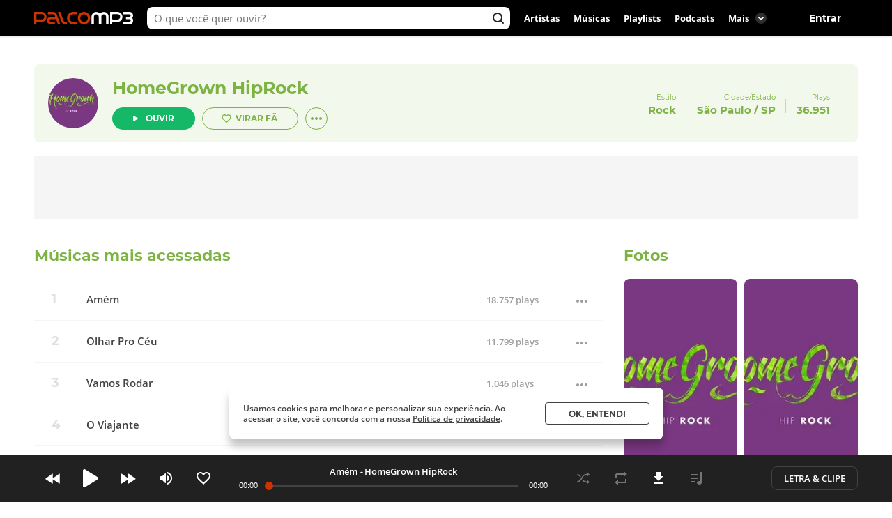

--- FILE ---
content_type: text/html; charset=utf-8
request_url: https://www.palcomp3.com.br/HomeGrown/
body_size: 35301
content:
<!DOCTYPE html><html lang="pt-br"><head><meta charSet="utf-8"/><meta name="viewport" content="width=device-width, initial-scale=1.0, maximum-scale=5.0"/><meta data-react-helmet="true" property="og:site_name" content="Palco MP3"/><meta data-react-helmet="true" property="fb:app_id" content="390258551088950"/><meta data-react-helmet="true" name="description" content="HomeGrown HipRock oferece 4 músicas para ouvir no Palco MP3."/><meta data-react-helmet="true" property="og:title" content="HomeGrown HipRock - Palco MP3"/><meta data-react-helmet="true" property="og:description" content="HomeGrown HipRock oferece 4 músicas para ouvir no Palco MP3."/><meta data-react-helmet="true" property="og:image" content="https://cdn-academy.akamaized.net/sscdn/tb/palcomp3-logo/6/2/d/b/493545_20160802142821.jpg"/><meta data-react-helmet="true" property="og:url" content="https://www.palcomp3.com.br/HomeGrown/"/><meta data-react-helmet="true" property="og:type" content="profile"/><meta data-react-helmet="true" name="keywords" content="artista, novo artista, novos artistas, artistas palco, palco mp3, mp3, música, ouvir músicas, descobrir artista"/><title data-react-helmet="true">HomeGrown HipRock - Palco MP3</title><link data-react-helmet="true" rel="canonical" href="https://www.palcomp3.com.br/HomeGrown/"/><script type="application/ld+json">[{"@context":"http://schema.org/","@type":"BreadcrumbList","itemListElement":[{"@type":"ListItem","item":{"@id":"https://www.palcomp3.com.br","name":"Página Inicial"},"position":1},{"@type":"ListItem","item":{"@id":"https://www.palcomp3.com.br/mp3/rock/","name":"Rock"},"position":2},{"@type":"ListItem","item":{"@id":"https://www.palcomp3.com.br/HomeGrown/","name":"HomeGrown HipRock"},"position":3}]},{"@context":"http://schema.org/","@type":"MusicPlaylist","image":"https://cdn-academy.akamaized.net/sscdn/tb/117x117/palcomp3-logo/6/2/d/b/493545_20160802142821.jpg","name":"Top músicas de HomeGrown HipRock","numTracks":4,"thumbnailUrl":"https://cdn-academy.akamaized.net/sscdn/tb/117x117/palcomp3-logo/6/2/d/b/493545_20160802142821.jpg","track":[{"@context":"http://schema.org/","@id":"https://www.palcomp3.com.br/HomeGrown/amem/","@type":"MusicRecording","description":"Amém é uma música de HomeGrown HipRock","duration":"PT3M30S","image":"https://cdn-academy.akamaized.net/sscdn/tb/326x326/palcomp3-discografia/c/4/9/c/32c511c21d99458787d92df7345adde2.jpg","name":"Amém","url":"https://www.palcomp3.com.br/HomeGrown/amem/"},{"@context":"http://schema.org/","@id":"https://www.palcomp3.com.br/HomeGrown/olhar-pro-ceu/","@type":"MusicRecording","description":"Olhar Pro Céu é uma música de HomeGrown HipRock","duration":"PT2M43S","image":"https://cdn-academy.akamaized.net/sscdn/tb/326x326/palcomp3-discografia/c/4/9/c/32c511c21d99458787d92df7345adde2.jpg","name":"Olhar Pro Céu","url":"https://www.palcomp3.com.br/HomeGrown/olhar-pro-ceu/"},{"@context":"http://schema.org/","@id":"https://www.palcomp3.com.br/HomeGrown/o-viajante/","@type":"MusicRecording","description":"O Viajante é uma música de HomeGrown HipRock","duration":"PT3M19S","image":"https://cdn-academy.akamaized.net/sscdn/tb/326x326/palcomp3-discografia/c/4/9/c/32c511c21d99458787d92df7345adde2.jpg","name":"O Viajante","url":"https://www.palcomp3.com.br/HomeGrown/o-viajante/"},{"@context":"http://schema.org/","@id":"https://www.palcomp3.com.br/HomeGrown/vamos-rodar/","@type":"MusicRecording","description":"Vamos Rodar é uma música de HomeGrown HipRock","duration":"PT2M16S","image":"https://cdn-academy.akamaized.net/sscdn/tb/326x326/palcomp3-discografia/c/4/9/c/32c511c21d99458787d92df7345adde2.jpg","name":"Vamos Rodar","url":"https://www.palcomp3.com.br/HomeGrown/vamos-rodar/"}],"url":"https://www.palcomp3.com.br/HomeGrown/"},{"@context":"http://schema.org/","@id":"https://www.palcomp3.com.br/HomeGrown/","@type":"MusicGroup","description":"Músicas de HomeGrown HipRock - Gênero Rock.","genre":"Rock","image":"https://cdn-academy.akamaized.net/sscdn/tb/117x117/palcomp3-logo/6/2/d/b/493545_20160802142821.jpg","location":{"@type":"Place","address":{"addressLocality":"São Paulo","addressRegion":"SP"}},"name":"HomeGrown HipRock","potentialAction":{"@type":"ListenAction","expectsAcceptanceOf":{"@type":"Offer","eligibleRegion":[{"@type":"Country","name":"BR"}]},"target":[{"@type":"EntryPoint","actionPlatform":["http://schema.org/DesktopWebPlatform","http://schema.org/MobileWebPlatform"],"inLanguage":["pt"],"urlTemplate":"https://www.palcomp3.com.br/HomeGrown/"},{"@type":"EntryPoint","actionPlatform":"http://schema.org/AndroidPlatform","inLanguage":["pt"],"urlTemplate":"android-app://com.studiosol.palcomp3/http/palcomp3.com/HomeGrown/"},{"@type":"EntryPoint","actionPlatform":"http://schema.org/IOSPlatform","inLanguage":["pt"],"urlTemplate":"ios-app://497345210/ann.palcomp3/palcomp3.com/HomeGrown/"}]},"sameAs":["http://www.homegrownhiprock.com/","https://www.facebook.com/homegrownoficial/"],"url":"https://www.palcomp3.com.br/HomeGrown/"}]</script><link rel="alternate" href="https://www.palcomp3.com.br/HomeGrown/" /><link rel="alternate" href="android-app://com.studiosol.palcomp3/http/palcomp3.com/HomeGrown/" /><link rel="alternate" href="ios-app://497345210/ann.palcomp3/palcomp3.com/HomeGrown/" /><link rel="preconnect" href="https://cdn-academy.akamaized.net/sscdn"/><link rel="dns-prefetch" href="https://api.palcomp3.com"/><link rel="dns-prefetch" href="https://api.letras.mus.br"/><link rel="dns-prefetch" href="https://accounts.palcomp3.com.br"/><link rel="dns-prefetch" href="https://solr.sscdn.co"/><link rel="dns-prefetch" href="https://connect.facebook.net"/><link rel="dns-prefetch" href="https://www.googletagservices.com"/><link rel="dns-prefetch" href="https://www.googletagmanager.com"/><link rel="dns-prefetch" href="https://tpc.googlesyndication.com"/><link rel="dns-prefetch" href="https://securepubads.g.doubleclick.net"/><link rel="dns-prefetch" href="https://pagead2.googlesyndication.com"/><link rel="dns-prefetch" href="https://prg.smartadserver.com"/><link rel="dns-prefetch" href="https://fastlane.rubiconproject.com"/><link rel="dns-prefetch" href="https://htlb.casalemedia.com/"/><meta name="msapplication-TileColor" content="#cc3300"/><meta name="theme-color" content="#000000"/><meta name="mobile-web-app-capable" content="yes"/><meta name="apple-mobile-web-app-capable" content="yes"/><meta name="apple-mobile-web-app-title" content="Palco MP3"/><meta name="apple-mobile-web-app-status-bar-style" content="white"/><meta name="apple-touch-fullscreen" content="yes"/><meta name="facebook-domain-verification" content="2pi27djarmdafqghox17qd0c20yk9c"/><link type="image/x-icon" rel="shortcut icon" href="https://cdn-academy.akamaized.net/sscdn/gcs/palcomp3-static/favicon_1.ico"/><link rel="icon" sizes="32x32" href="https://cdn-academy.akamaized.net/sscdn/tb/palcomp3-static/favicon-32x32_1.png"/><link rel="icon" sizes="192x192" href="https://cdn-academy.akamaized.net/sscdn/tb/palcomp3-static/favicon-192x192.png"/><link rel="apple-touch-icon" href="https://cdn-academy.akamaized.net/sscdn/tb/palcomp3-static/apple-touch-icon.png"/><link rel="apple-touch-icon" sizes="76x76" href="https://cdn-academy.akamaized.net/sscdn/tb/palcomp3-static/apple-touch-icon-76x76.png"/><link rel="apple-touch-icon" sizes="120x120" href="https://cdn-academy.akamaized.net/sscdn/tb/palcomp3-static/apple-touch-icon-120x120.png"/><link rel="apple-touch-icon" sizes="152x152" href="https://cdn-academy.akamaized.net/sscdn/tb/palcomp3-static/apple-touch-icon-152x152.png"/><link rel="apple-touch-icon" sizes="180x180" href="https://cdn-academy.akamaized.net/sscdn/tb/palcomp3-static/apple-touch-icon-180x180.png"/><link rel="apple-touch-startup-image" sizes="1125x2436" href="https://cdn-academy.akamaized.net/sscdn/tb/palcomp3-static/apple_splash.png"/><link rel="preload" as="font" href="https://cdn-academy.akamaized.net/sscdn/gcs/palcomp3-static/open-sans-regular_v3.woff2" type="font/woff2" crossorigin=""/><link rel="preload" as="font" href="https://cdn-academy.akamaized.net/sscdn/gcs/palcomp3-static/open-sans-bold_v3.woff2" type="font/woff2" crossorigin=""/><link rel="preload" as="font" href="https://cdn-academy.akamaized.net/sscdn/gcs/palcomp3-static/montserrat-regular_v3.woff2" type="font/woff2" crossorigin=""/><link rel="preload" as="font" href="https://cdn-academy.akamaized.net/sscdn/gcs/palcomp3-static/montserrat-bold_v3.woff2" type="font/woff2" crossorigin=""/><link rel="manifest" href="/pwa_manifest_v1.json"/><style type="text/css">@font-face{font-display:swap;font-family:Open Sans;font-style:normal;font-weight:400;src:local("Open Sans Regular"),url(https://cdn-academy.akamaized.net/sscdn/gcs/palcomp3-static/open-sans-regular_v3.woff2) format("woff2"),url(https://cdn-academy.akamaized.net/sscdn/gcs/palcomp3-static/open-sans-regular_v3.woff) format("woff")}@font-face{font-display:swap;font-family:Open Sans;font-style:normal;font-weight:600;src:local("Open Sans SemiBold"),url(https://cdn-academy.akamaized.net/sscdn/gcs/palcomp3-static/open-sans-semibold_v3.woff2) format("woff2"),url(https://cdn-academy.akamaized.net/sscdn/gcs/palcomp3-static/open-sans-semibold_v3.woff) format("woff")}@font-face{font-display:swap;font-family:Open Sans;font-style:normal;font-weight:700;src:local("Open Sans Bold"),url(https://cdn-academy.akamaized.net/sscdn/gcs/palcomp3-static/open-sans-bold_v3.woff2) format("woff2"),url(https://cdn-academy.akamaized.net/sscdn/gcs/palcomp3-static/open-sans-bold_v3.woff) format("woff")}@font-face{font-display:swap;font-family:Montserrat;font-style:normal;font-weight:400;src:local("Montserrat Regular"),url(https://cdn-academy.akamaized.net/sscdn/gcs/palcomp3-static/montserrat-regular_v3.woff2) format("woff2"),url(https://cdn-academy.akamaized.net/sscdn/gcs/palcomp3-static/montserrat-regular_v3.woff) format("woff")}@font-face{font-display:swap;font-family:Montserrat;font-style:normal;font-weight:700;src:local("Montserrat Bold"),url(https://cdn-academy.akamaized.net/sscdn/gcs/palcomp3-static/montserrat-bold_v3.woff2) format("woff2"),url(https://cdn-academy.akamaized.net/sscdn/gcs/palcomp3-static/montserrat-bold_v3.woff) format("woff")}.g-half,.g-quarter{margin-left:15px;min-height:1px}.g-half:nth-child(odd),.g-quarter:nth-child(4n+1){margin-left:0}.g-artistLeft{width:100%}@media (min-width:1071px)and (max-width:1279px){.grid{width:975px}.g-artistLeft{margin-right:30px;width:calc(100% - 366px)}}@media (min-width:1280px){.grid{width:1182px}.g-artistLeft{margin-right:30px;width:calc(100% - 366px)}}body>div .u-show-phoneInline{display:none}@media (max-width:767px){._2fk-2{margin-bottom:15px}.grid{width:calc(100% - 32px)}.grid-ph-full{overflow-x:hidden}.artistHeader .grid,.grid-ph-full{width:100%}.g-ph-half{margin-left:10px;min-height:1px;width:calc(50% - 5px)}.g-ph-fifth{width:calc(20% - 9px)}.g-ph-half:nth-child(odd){margin-left:0}.g-artistLeft{width:100%}body>div .u-hide-phone{display:none}body>div .u-show-phoneInline{display:inline-block}}body,button,h1,hr,ul{margin:0;padding:0}a,button,input{outline:0}a,body,button,input{color:#424242}body,button,input{font:13px/1 Open Sans,sans-serif}button,input{font-family:inherit}h1,small{font-size:inherit}._1doM7{width:180px}._2BwVa a,._37Hnz a,._3U-78 a{display:inline-block;padding:8px 0}.lJJk1{position:relative}.lJJk1 strong{margin-bottom:0}.lJJk1 ul{position:absolute;right:0;top:0}.lJJk1 li{display:inline}.lJJk1 a{display:inline-block;font-size:15px;padding:0 14px}@media (max-width:1420px){.lJJk1 a{padding:0 10px}}._1Q00p a{border:1px solid #ccc;border-radius:5px;color:#fff;display:inline-block;font-size:0;height:30px;margin-right:8px;padding:4px 15px;vertical-align:top}._1Q00p i{display:inline-block}._2L6t2 i{height:28px;width:111px}._7VE-O i{height:28px;width:109px}@font-face{font-family:"Open Sans";src:local("Open Sans"),local("OpenSans-Regular"),url(https://accounts.palcomp3.com.br/id/v2/OpenSans-Regular.ff1c44d5.woff2);font-weight:400;font-style:normal;font-display:swap}@font-face{font-family:"Open Sans";src:local("Open Sans Bold"),local("OpenSans-Bold"),url(https://accounts.palcomp3.com.br/id/v2/OpenSans-Bold.b3743b61.woff2);font-weight:700;font-style:normal;font-display:swap}@media (max-width:1070px){.rp9wZ{display:none}._1Q00p,._2BwVa,._37Hnz,.lJJk1,.lJJk1+hr{display:none}.WarPK .g-half{margin-left:0;width:100%}._14he5,.rdoo8{margin-top:10px}}._1A6up{-webkit-box-align:center;-ms-flex-align:center;-webkit-align-items:center;align-items:center;border:1px solid #e0e0e0;border-radius:8px;-webkit-box-sizing:border-box;box-sizing:border-box;display:-webkit-box;display:-webkit-flex;display:-ms-flexbox;display:flex;height:82px;margin-bottom:20px;padding:20px}.zHw1g{-ms-flex-negative:0;border-radius:50%;display:block;-webkit-flex-shrink:0;flex-shrink:0;height:42px;margin-right:20px;-o-object-fit:cover;object-fit:cover;overflow:hidden;width:42px}._2AMoQ{color:#424242;display:block;font-size:15px;font-weight:700;line-height:1.3;text-transform:capitalize}._22gmv{color:#9e9e9e;display:block;font-size:13px;line-height:1.5}._2XMK7{-webkit-box-pack:justify;-ms-flex-pack:justify;-webkit-justify-content:space-between;justify-content:space-between}._2XMK7,.h4JWb{display:-webkit-box;display:-webkit-flex;display:-ms-flexbox;display:flex}.VECTu{margin-left:10px}._2hY21{width:-webkit-fit-content;width:-moz-fit-content;width:fit-content}._2hY21 h1{display:inline}._37kUs{background:#f5f5f5;border-radius:8px;padding:15px 0 15px 20px}._4jiic{margin-top:20px}._8g0Pm{-webkit-box-align:center;-ms-flex-align:center;-webkit-box-pack:justify;-ms-flex-pack:justify;-webkit-align-items:center;align-items:center;color:#9e9e9e;display:-webkit-box;display:-webkit-flex;display:-ms-flexbox;display:flex;font-family:Open Sans,sans-serif;font-size:14px;font-weight:600;-webkit-justify-content:space-between;justify-content:space-between;margin-bottom:20px}._2WoRF{margin-right:20px}._1KinQ{-webkit-box-pack:justify;-ms-flex-pack:justify;border:1px solid #e0e0e0;border-radius:30px;-webkit-box-sizing:border-box;box-sizing:border-box;display:-webkit-box;display:-webkit-flex;display:-ms-flexbox;display:flex;height:32px;-webkit-justify-content:space-between;justify-content:space-between;padding:3px 8px 3px 20px;text-align:left}._1KinQ:after{background:#f5f5f5;border-radius:50%;content:"";display:inline-block;font-size:0;height:16px;width:16px}._1KinQ:after,._3_A1f{-ms-flex-item-align:center;-webkit-align-self:center;align-self:center}._3_A1f{color:#757575;font-family:Open Sans,sans-serif;font-size:15px;font-weight:600;margin-right:10px}._2iR41{-webkit-box-align:center;-ms-flex-align:center;-webkit-align-items:center;align-items:center;background:#fff;border:1px solid #e0e0e0;border-radius:29px;bottom:0;-webkit-box-sizing:border-box;box-sizing:border-box;display:-webkit-box;display:-webkit-flex;display:-ms-flexbox;display:flex;left:-10px;min-height:42px;padding:8px 34px 8px 40px;position:relative;width:100%}._2iR41 form{width:100%}._2iR41 ._2wu7r{display:inline-block;font-size:0;height:24px;position:absolute;right:10px;top:8px;width:24px}._2iR41 .LPZbG{background:0 0;border:0;-webkit-box-sizing:border-box;box-sizing:border-box;display:block;font-size:14px;line-height:1.3;margin-top:3px;overflow:hidden;padding-right:15px;resize:none;width:100%}._1JFIj{display:block;max-height:76px;overflow:hidden;width:100%}.JE5k5{display:none}._1vBDQ{overflow:hidden;position:relative}._1Y_bo{position:absolute;right:0;top:0}._2CS1e{-webkit-box-align:center;-ms-flex-align:center;-webkit-align-items:center;align-items:center;height:33px}._2CS1e,._2lAuC{display:-webkit-box;display:-webkit-flex;display:-ms-flexbox;display:flex}._2lAuC{border:1px solid #e0e0e0;border-radius:8px;-webkit-box-sizing:border-box;box-sizing:border-box;margin-bottom:20px;min-height:104px;padding:20px}.oiLcq{display:block;font-size:15px;margin-bottom:10px}._2s5B3{-webkit-box-orient:vertical;-webkit-line-clamp:2;color:#9e9e9e;display:-webkit-box;line-height:1.2;margin-right:10px;margin-top:15px;max-height:42px;overflow:hidden;text-overflow:ellipsis}.K5vXE{border:4px solid #fff;border-radius:50%;-webkit-box-sizing:border-box;box-sizing:border-box;height:42px;-o-object-fit:cover;object-fit:cover;width:42px}.K5vXE:not(first-child){margin-left:-15px}._1XxJw{-webkit-box-sizing:border-box;box-sizing:border-box;padding-right:20px;width:53%}._1y_Xi{-webkit-box-align:center;-ms-flex-align:center;-webkit-box-pack:end;-ms-flex-pack:end;-webkit-align-items:center;align-items:center;display:-webkit-box;display:-webkit-flex;display:-ms-flexbox;display:flex;-webkit-justify-content:flex-end;justify-content:flex-end;width:50%}._1JQNG{-webkit-box-align:center;-ms-flex-align:center;-webkit-align-items:center;align-items:center;-webkit-box-sizing:border-box;box-sizing:border-box;color:#424242;display:-webkit-box;display:-webkit-flex;display:-ms-flexbox;display:flex;font-family:Open Sans,sans-serif;font-size:15px;font-weight:600;height:82px;line-height:1.3;position:relative;width:100%}._6fBao:after{content:"";height:100%;left:0;position:absolute;top:0;width:100%}._2WcYt{-webkit-box-sizing:border-box;box-sizing:border-box;height:60px;margin-left:auto;min-width:30px;z-index:1}._2WcYt:after{content:"";display:inline-block;font-size:0;height:19px;width:20px}._3nZWO{border-bottom:1px solid #f5f5f5;border-radius:0;padding:10px 0 10px 60px}.JaGEI{-webkit-box-orient:vertical;-webkit-box-direction:normal;-webkit-box-pack:space-evenly;-ms-flex-pack:space-evenly;display:-webkit-box;display:-webkit-flex;display:-ms-flexbox;display:flex;-webkit-flex-direction:column;-ms-flex-direction:column;flex-direction:column;height:100%;-webkit-justify-content:space-evenly;justify-content:space-evenly}.JaGEI:before{color:#e0e0e0;content:attr(data-musicindex);font-family:Montserrat,sans-serif;font-size:18px;font-weight:700;height:20px;left:15px;position:absolute;top:18px;width:40px}._16Uya,._1Ie3C{font-family:Open Sans,sans-serif;font-weight:600}._16Uya{margin-right:20px;overflow:hidden;text-overflow:ellipsis;white-space:nowrap}._1Ie3C{color:#9e9e9e;font-size:13px}._21zQx{display:none;left:25px;position:absolute}.ymbrt{min-width:30px}@media (min-width:768px){._3nZWO{border-radius:0;max-height:60px}.JaGEI:before{left:25px}.JaGEI{-webkit-box-orient:horizontal;-webkit-box-direction:normal;-webkit-box-pack:justify;-ms-flex-pack:justify;-webkit-box-align:center;-ms-flex-align:center;-webkit-align-items:center;align-items:center;-webkit-flex-direction:row;-ms-flex-direction:row;flex-direction:row;-webkit-justify-content:space-between;justify-content:space-between}.JaGEI,._16Uya{width:100%}._1Ie3C{min-width:105px}}@media (min-width:1071px){._16Uya{margin-left:15px}.ymbrt{padding:22px}}._1e2Hh{color:#757575;display:-webkit-inline-box;display:-webkit-inline-flex;display:-ms-inline-flexbox;display:inline-flex;font-family:Open Sans,sans-serif;font-size:13px;font-weight:600;line-height:1.39;padding-right:24px;position:relative}._2RQld{background:#9e9e9e;border-radius:16px;display:inline-block;height:16px;position:relative;width:16px}._2RQld:after{border-radius:8px;font-size:0;height:16px;right:0;top:0;width:16px}._2RQld:after,._2RQld:before{content:"";display:block;position:absolute}._2RQld:before{height:10px;right:3px;top:3px;width:10px}@media (min-width:768px){._1e2Hh{margin-left:auto;margin-right:auto}._2BXvC{position:absolute;right:0;top:0}._2RQld{position:absolute;right:0;top:1px}}@media (max-width:767px){._2lAuC{margin-bottom:20px}._1e2Hh{-webkit-box-pack:center;-ms-flex-pack:center;-webkit-box-align:center;-ms-flex-align:center;-webkit-align-items:center;align-items:center;-webkit-justify-content:center;justify-content:center;margin-top:20px;padding-right:0;text-align:center;width:100%}._2RQld{margin-left:8px}.row--clear+._1e2Hh{margin-top:35px}}._2fk-2{line-height:1.3}._1BXz7,._2fk-2,._2vwkC{display:block;position:relative}._1BXz7{background:#e0e0e0;border-radius:8px;overflow:hidden}._1BXz7:before{top:0}._1BXz7:before{left:0;position:absolute;width:100%}._1Dezo{-webkit-box-orient:vertical;-webkit-line-clamp:2;display:block;display:-webkit-box;font-size:15.01px;margin-top:15px;max-height:39px;overflow:hidden;text-overflow:ellipsis}._3W25I{color:#9e9e9e;display:block;margin-top:5px}@media (max-width:767px){._2fk-2{margin-bottom:15px}._1Dezo{font-size:13px;margin-top:10px;max-height:33.8px}}._3FUvB{-webkit-box-shadow:0 1px 2px #e0e0e0;box-shadow:0 1px 2px #e0e0e0}._3FUvB,._3Zk9R{padding-top:100%}.buttonPlay{background:#14b866;border-radius:50%;font-size:0}.buttonPlay:before{content:"";display:inline-block;left:2px;position:relative}._2ZjP6{height:32px;width:32px}._2ZjP6:before,._3_c9s:before{font-size:0}._2ZjP6:before{font-size:0;height:14px;width:10px}._3_c9s{height:50px;width:50px}._3_c9s:before{font-size:0;height:21px;left:20px;position:absolute;top:14px;width:16px}._1Y3bK{left:0;top:0;width:100%}._1Y3bK,._1i9uX{position:absolute}._1i9uX{display:block;left:50%;opacity:0;top:50%;-webkit-transform:translate(-50%,-50%);-ms-transform:translate(-50%,-50%);transform:translate(-50%,-50%);visibility:hidden;z-index:1}@media (max-width:767px){._3hK-U{width:196px}._3hK-U{font-size:15px;height:48px}._3hK-U:before{font-size:0;height:13px;width:10px}}._3jiKO{height:252px;overflow:hidden}._3jiKO .grid{border-radius:8px 8px 0 0;height:344px;margin-top:20px;overflow:hidden}.vyz2N{height:232px;left:50%;position:absolute;-webkit-transform:translate(-50%);-ms-transform:translate(-50%);transform:translate(-50%)}._3SeR2{border-radius:0 0 8px 8px;-webkit-box-sizing:border-box;box-sizing:border-box;height:112px;padding:20px;position:relative}._2NBoO{border-radius:50%;margin-right:20px;-o-object-fit:cover;object-fit:cover}._2YUTx{display:inline-block}._3YuWE{font-family:Montserrat,sans-serif;font-size:25px;font-weight:700;margin-bottom:15px}._1YEVQ,._3YuWE{display:block}._1YEVQ button{vertical-align:bottom}._1YEVQ button:first-child{margin-right:10px}._17c_w{display:-webkit-box;display:-webkit-flex;display:-ms-flexbox;display:flex;position:absolute;right:40px;text-align:right;top:40px}._17c_w b{display:block}._2dV5M{font-family:Montserrat,sans-serif;padding:0 15px;position:relative}._2dV5M:first-child{padding-left:0}._2dV5M:last-child{padding-right:0}._2dV5M small{font-size:10px}._2dV5M b{font-size:15.01px;margin-top:5px}._2dV5M a{color:#fff}.lejVI{font-size:13px;margin-left:5px}._1uR74{border-radius:16px;height:32px;margin-left:10px;width:32px}.BfIpU{display:-webkit-box;display:-webkit-flex;display:-ms-flexbox;display:flex;height:4px;margin-left:7px;width:18px}.BfIpU span{border-radius:2px;display:block;height:4px;margin-right:2px;width:4px}._2eUXC{left:0;position:absolute;right:0}@media (min-width:768px)and (max-width:1070px){body>div .u-hide-tablet{display:none}._17c_w{right:20px}._2dV5M{padding:10px}._2dV5M:first-child{padding-left:0}._2dV5M:last-child{padding-right:0}}@media (max-width:767px){.artistHeader{margin-top:-64px;position:relative}._17c_w{right:auto;text-align:left;top:auto}._17c_w,._3jiKO{position:relative}._3jiKO{height:162px;overflow:hidden}._3jiKO:after{background:-webkit-gradient(linear,left top,left bottom,from(rgba(0,0,0,.6)),color-stop(50%,transparent));background:linear-gradient(180deg,rgba(0,0,0,.6),transparent 50%);content:"";display:block;height:100%;left:0;position:absolute;top:0;width:100%}._3jiKO .grid{height:100%}._3jiKO .grid,.vyz2N{border-radius:0;margin-top:0}.vyz2N{min-width:100%}._2NBoO{height:42px;left:20px;position:absolute;top:20px;width:42px}._3YuWE{color:#fff;font-size:17.01px;line-height:1.2;margin-bottom:0}._3SeR2{border-radius:0;height:133px;padding-left:82px}._17c_w{display:block;margin-right:20px}._2dV5M b{color:#fff;font-size:13px;font-weight:400}._2dV5M:first-child{padding-right:0}._2dV5M:last-child{padding-left:0;position:relative}._2dV5M:not(:last-child){display:inline-block}._2dV5M:nth-child(2){border:0;position:relative}._2dV5M:nth-child(2):before{color:#fff;content:"・";left:0;position:absolute;top:5px}._1YEVQ{bottom:-20px;display:inline-block;left:50%;position:absolute;text-align:left;-webkit-transform:translate(-50%);-ms-transform:translate(-50%);transform:translate(-50%);z-index:3}._1YEVQ button:first-child{margin-right:0}._1uR74{-webkit-box-shadow:initial;box-shadow:none;display:block;height:32px;margin-left:0;position:relative;width:32px}._1uR74:before{content:"";font-size:0;height:20px;margin-right:0;margin-top:2px;position:absolute;right:8px;top:6px;-webkit-transform:rotate(90deg);-ms-transform:rotate(90deg);transform:rotate(90deg);width:20px}}._2AzIn{-webkit-box-pack:center;-ms-flex-pack:center;-webkit-box-align:center;-ms-flex-align:center;-webkit-align-items:center;align-items:center;background:#f5f5f5;display:-webkit-box;display:-webkit-flex;display:-ms-flexbox;display:flex;-webkit-justify-content:center;justify-content:center;margin:auto;max-width:100%}._2rMtx{position:-webkit-sticky;position:sticky;top:92px}.with-refresh{position:relative}.with-refresh,.with-refresh>div{-webkit-box-pack:center;-ms-flex-pack:center;-webkit-box-align:center;-ms-flex-align:center;-webkit-align-items:center;align-items:center;-webkit-justify-content:center;justify-content:center}.with-refresh>div{display:-webkit-box;display:-webkit-flex;display:-ms-flexbox;display:flex}._2USc8{border:1px solid #e0e0e0;border-radius:8px;-webkit-box-sizing:border-box;box-sizing:border-box;color:#9e9e9e;font-family:Open Sans,sans-serif;line-height:1.3;overflow:hidden;position:relative;text-align:center}._12_MC{color:#424242;font-family:Montserrat,sans-serif;font-size:17.01px;font-weight:700;line-height:1.2}._12_MC,._2USc8 span{display:block;margin-bottom:5px}._2USc8 a{color:#9e9e9e}._2QCaR{padding-bottom:40px}.rp9wZ{background:url(../../engage22848ea79680e36b9a6d5baa5eaf38d0.jpg);background-size:100% auto;display:block;height:100px;margin-bottom:36px;position:relative}.rp9wZ:after{content:"";display:block;height:100%;left:0;opacity:.5;position:absolute;top:0;width:100%}.puCyy{left:50%;position:absolute;top:84px;-webkit-transform:translate(-50%);-ms-transform:translate(-50%);transform:translate(-50%)}@media (min-width:1071px){._2QCaR{padding:0 10px 20px}._3XR1p{padding-top:20px}}@media (max-width:1070px){._2USc8{border:0;text-align:left}.rp9wZ{display:none}._2QCaR{font-size:15px;font-weight:600}}.O8AFp{color:#9e9e9e}._3oTrV{border-radius:50%;display:inline-block;font-size:0;height:32px;width:32px}._2lbS8{font-size:0}._2lsQQ{font-size:0}.VkPDD{font-size:0}@media (max-width:1070px){.O8AFp{display:-webkit-box;display:-webkit-flex;display:-ms-flexbox;display:flex;height:42px;margin:0 0 20px;overflow:hidden;text-align:left}._3oTrV{-ms-flex-negative:0;-webkit-flex-shrink:0;flex-shrink:0;height:42px;margin-right:10px;width:42px}._2c8PP{color:#424242;font-weight:700;margin-bottom:6px}._2lbS8{font-size:0}._2lsQQ{font-size:0}.VkPDD{font-size:0}}.dWwDQ{-webkit-box-pack:center;-ms-flex-pack:center;display:-webkit-inline-box;display:-webkit-inline-flex;display:-ms-inline-flexbox;display:inline-flex;-webkit-justify-content:center;justify-content:center;margin:0 5px;position:relative}.dWwDQ .ZJ0rG{background:#424242;border-radius:8px;-webkit-box-shadow:0 1px 6px 0 rgba(0,0,0,.12);box-shadow:0 1px 6px 0 rgba(0,0,0,.12);color:#fff;display:none;padding:10px;position:absolute;top:-50px}.dWwDQ .ZJ0rG:before{border:8px solid transparent;border-top-color:#424242;bottom:-16px;content:" ";height:0;left:50%;margin-left:-8px;position:absolute;width:0}._3AYk-{background:#fff;border:1px solid #424242;border-radius:4px;-webkit-box-sizing:border-box;box-sizing:border-box;display:inline-block;font-family:Montserrat,sans-serif;font-size:12.01px;font-weight:700;text-align:center;text-transform:uppercase}.WHqUO{padding:10px 30px}._2cdVM{padding:7px 30px}._32EJz{border-radius:8px}._3Wkaj{border-radius:20px}._2Bkr7{border-radius:100px}.xTbAv{background:#14b866;border:0;color:#fff}._2vCyQ:before{content:"";display:inline-block;font-size:0;height:8px;margin-right:10px;width:8px}body{max-width:100vw;overflow-x:hidden}.row{-webkit-box-orient:horizontal;-webkit-box-direction:normal;display:-webkit-box;display:-webkit-flex;display:-ms-flexbox;display:flex;-webkit-flex-flow:row wrap;-ms-flex-flow:row wrap;flex-flow:row wrap}.row--clear{margin-bottom:-15px}.g-half,.g-quarter,.g-third{margin-left:15px;min-height:1px}.g-half:nth-child(odd),.g-quarter:nth-child(4n+1),.g-third:nth-child(3n+1){margin-left:0}.grid{margin-left:auto;margin-right:auto}.g-one{width:100%}.g-half{width:calc(50% - 7.5px)}.g-third{width:calc(33.33333% - 10px)}.g-quarter{width:calc(25% - 11.25px)}.g-artistLeft,.g-artistRight{width:100%}@media (min-width:1280px){.grid{width:1012px}}@media (min-width:1071px)and (max-width:1279px){.grid{width:975px}.g-artistLeft{margin-right:30px;width:calc(100% - 366px)}.g-artistRight{width:336px}}@media (min-width:1280px){.grid{width:1182px}.g-artistLeft{margin-right:30px;width:calc(100% - 366px)}.g-artistRight{width:336px}}@media (min-width:768px)and (max-width:1070px){.grid{width:calc(100% - 48px)}}@media (max-width:767px){.grid{width:calc(100% - 32px)}.grid-ph-full{overflow-x:hidden}.artistHeader .grid,.g-ph-one,.grid-ph-full{width:100%}.g-ph-one{margin-left:0}.g-ph-half{margin-left:10px;min-height:1px;width:calc(50% - 5px)}.g-ph-fifth{width:calc(20% - 9px)}.g-ph-half:nth-child(odd){margin-left:0}.g-artistLeft{width:100%}}.hidden-text{clip:rect(1px,1px,1px,1px);-webkit-clip-path:polygon(0 0,0 0,0 0,0 0);clip-path:polygon(0 0,0 0,0 0,0 0);font-size:10px;height:1px;overflow:hidden;position:absolute;width:1px}.contentVisibility{contain:content;contain-intrinsic-size:100vw;content-visibility:auto}body>div .u-show-phone,body>div .u-show-phoneInline{display:none}body>div .u-flex-center{-webkit-box-pack:center;-ms-flex-pack:center;-webkit-box-align:center;-ms-flex-align:center;-webkit-align-items:center;align-items:center;display:-webkit-inline-box;display:-webkit-inline-flex;display:-ms-inline-flexbox;display:inline-flex;-webkit-justify-content:center;justify-content:center}body>div .u-space{margin-bottom:25px}body>div .u-ellipsis{overflow:hidden;text-overflow:ellipsis;white-space:nowrap}body>div .u-spaceTop-d{margin-top:40px}body>div .u-pos-r{position:relative}@media (max-width:767px){body>div .u-hide-phone{display:none}body>div .u-show-phone{display:block}body>div .u-show-phoneInline{display:inline-block}}@media (min-width:768px){body>div .u-hide-tabletUp{display:none}}@media (min-width:1071px){body>div .u-hide-notebookUp{display:none}}body,button,h1,h3,hr,p,textarea,ul{margin:0;padding:0}header,section{display:block}html{-webkit-text-size-adjust:none;-ms-text-size-adjust:none;word-wrap:break-word;-webkit-font-smoothing:antialiased;font-smoothing:antialiased;-moz-osx-font-smoothing:grayscale}a,button,input,textarea{outline:0}ul{list-style:none}button{background:0 0;border:0}img{border:0;font-size:0}textarea{resize:none}a{text-decoration:none}a,body,button,input,textarea{color:#424242}body,button,input,textarea{font:13px/1 Open Sans,sans-serif}button,input,textarea{font-family:inherit}h1,h3,small{font-size:inherit}._3R9Fc{min-height:100vh}._1nI_X{height:64px;left:0;position:absolute;top:0;width:100%;z-index:2}.VkekU{background:0 0}._1nI_X button,._2EmrU{background:0 0;display:inline-block;height:44px;position:relative;vertical-align:top;width:44px}._1nI_X button:before,._2EmrU:before{content:"";display:block;height:20px;left:50%;position:absolute;top:50%;-webkit-transform:translate(-50%,-50%);-ms-transform:translate(-50%,-50%);transform:translate(-50%,-50%);width:20px}._1pp1y:before,._3iuD6:before,._3nSJ7:before{font-size:0}._1pp1y:before{font-size:0}._3nSJ7:before{font-size:0}._3iuD6:before{font-size:0}._1eU7i{display:inline-block;position:absolute;right:10px;top:10px}._1pp1y{margin:10px 0 0 10px}._2z0sn{background:rgba(0,0,0,.5);bottom:0;display:none;left:0;overflow:auto;position:fixed;top:0;width:100%;z-index:11}.LjBpV{display:-webkit-box;display:-webkit-flex;display:-ms-flexbox;display:flex}.LjBpV{-webkit-box-orient:vertical;-webkit-box-direction:normal;-webkit-flex-direction:column;-ms-flex-direction:column;flex-direction:column;height:100%;width:100%}._2hNcs{background:#fff;border-radius:12px;-webkit-box-shadow:0 12px 24px rgba(0,0,0,.24);box-shadow:0 12px 24px rgba(0,0,0,.24);-webkit-box-sizing:border-box;box-sizing:border-box;min-height:100px;min-width:100px;overflow:hidden;padding:30px;position:relative}._1cyZ-{-webkit-box-pack:center;-ms-flex-pack:center;-webkit-justify-content:center;justify-content:center}._1cyZ-{-webkit-box-align:center;-ms-flex-align:center;-webkit-align-items:center;align-items:center}@media (max-width:767px){._3Lq2T{height:100%}.LjBpV{width:100vw}._2hNcs{display:inline-block;margin:0 20px}._2z0sn{bottom:20px}._1FweZ{bottom:0}}._1WlJg{margin-bottom:20px}._3mLVO{color:#c30;display:block;font-family:Montserrat,sans-serif;font-size:22.01px;line-height:1.2}._3mLVO a{color:#c30}@media (max-width:767px){._3mLVO{font-size:17.01px;letter-spacing:-.39px}._1WlJg{padding-right:20px}}._1iSPy{bottom:70px;position:fixed;width:100%;z-index:14}@media (max-width:1070px){body>div .u-hide-tabletDown{display:none}._1iSPy{bottom:120px;-webkit-box-sizing:border-box;box-sizing:border-box;left:0;padding:0 20px;width:100%}}._3791i{display:none}._32J9E{-webkit-box-orient:vertical;-webkit-box-direction:normal;-webkit-box-align:center;-ms-flex-align:center;-webkit-box-pack:center;-ms-flex-pack:center;-webkit-align-items:center;align-items:center;border-radius:6px;color:#fff;display:-webkit-box;display:-webkit-flex;display:-ms-flexbox;display:flex;-webkit-flex-direction:column;-ms-flex-direction:column;flex-direction:column;font-family:Open Sans,sans-serif;font-size:10px;font-weight:600;-webkit-justify-content:center;justify-content:center;margin:4px auto}._32J9E:before{display:block;height:24px;margin-bottom:4px;width:24px}._1ST2t._35ubF:before{content:""}._11dkj._35ubF:before{content:""}.bTS2u._35ubF:before{content:""}._3UM15._35ubF:before{content:""}._1JW0G._35ubF:before{content:""}@media (max-width:767px){._3791i{-ms-flex-pack:distribute;background-color:#000;bottom:0;display:-webkit-box;display:-webkit-flex;display:-ms-flexbox;display:flex;height:58px;-webkit-justify-content:space-around;justify-content:space-around;position:fixed;-webkit-transform:translateZ(0);transform:translateZ(0);width:100%;z-index:1}}.WarPK hr{background:#e0e0e0;border:0;height:1px;margin:20px 0}.WarPK strong{color:#424242;display:block;font-size:15px;font-weight:700;margin-bottom:15px}._2WyuD a{color:#9e9e9e}._3U-78 a{display:inline-block;padding:8px 0}._2tOnt p{line-height:1.5}._14he5,.rdoo8{font-size:0}._14he5,.rdoo8{display:inline-block;vertical-align:bottom}._14he5{height:38px;margin-left:25px;margin-right:25px;width:86px}.rdoo8{height:24px;margin-bottom:3px;width:79px}@media (max-width:1070px){._2tOnt div{display:block;margin-right:0}._3YICD{color:#9e9e9e;margin:20px 0}._14he5,.rdoo8{margin-top:10px}}._1rA2I{background:#000;-webkit-box-shadow:0 0 3px 0 rgba(0,0,0,.2);box-shadow:0 0 3px 0 rgba(0,0,0,.2);-webkit-box-sizing:border-box;box-sizing:border-box;height:52px;left:0;position:-webkit-sticky;position:sticky;top:0;z-index:4}._17oxp,._1rA2I{display:-webkit-box;display:-webkit-flex;display:-ms-flexbox;display:flex}._17oxp{-webkit-box-orient:horizontal;-webkit-box-direction:normal;-webkit-box-pack:justify;-ms-flex-pack:justify;-webkit-box-align:center;-ms-flex-align:center;-webkit-align-items:center;align-items:center;-webkit-flex-direction:row;-ms-flex-direction:row;flex-direction:row;-webkit-flex-wrap:nowrap;-ms-flex-wrap:nowrap;flex-wrap:nowrap;-webkit-justify-content:space-between;justify-content:space-between}._2zuPY{font-size:0;height:18px;margin-right:10px;width:142px}._2zuPY{-webkit-box-flex:0;-ms-flex-positive:0;-webkit-flex-grow:0;flex-grow:0}._2BtuX,._2BtuX input{max-width:596px}._2BtuX{-webkit-box-flex:1;-ms-flex-positive:1;display:-webkit-inline-box;display:-webkit-inline-flex;display:-ms-inline-flexbox;display:inline-flex;-webkit-flex-grow:1;flex-grow:1;margin:0 10px;position:relative}._2BtuX input{background-color:#fff;border:0;border-radius:8px;-webkit-box-sizing:border-box;box-sizing:border-box;font-size:15px;height:32px;overflow:hidden;padding:0 26px 0 10px;text-overflow:ellipsis;white-space:nowrap;width:100%}._2BtuX input::-webkit-input-placeholder{color:#757575}._2BtuX input::-moz-placeholder{color:#757575}._2BtuX input:-ms-input-placeholder{color:#757575}._2BtuX input::-ms-input-placeholder{color:#757575}._2303c{content:"";font-size:0;height:19px;position:absolute;right:8px;top:6px;width:19px}._2Ig-3{font-family:Open Sans,sans-serif;font-weight:700}._2Ig-3 ._1uh9p{color:#fff}._2Ig-3{display:-webkit-box;display:-webkit-flex;display:-ms-flexbox;display:flex;margin-right:10px}._2Ig-3 ._1uh9p{border-radius:4px;line-height:3.46;margin:4px 0;padding:0 10px}.RLOuP{-webkit-box-align:center;-ms-flex-align:center;-webkit-align-items:center;align-items:center;display:-webkit-box;display:-webkit-flex;display:-ms-flexbox;display:flex;min-width:114px}.RLOuP,._1AK5f{position:relative}._1AK5f{min-width:72px}._1jiZ0,._1xs33{display:-webkit-box;display:-webkit-flex;display:-ms-flexbox;display:flex}._2fBu7{content:"";font-size:0;height:19px;left:8px;position:relative;top:6px;width:19px}._1e2WM,._2fBu7{display:-webkit-inline-box;display:-webkit-inline-flex;display:-ms-inline-flexbox;display:inline-flex}._1e2WM{-webkit-box-align:baseline;-ms-flex-align:baseline;-webkit-align-items:baseline;align-items:baseline;color:#fff;padding-right:3px}@media (max-width:1070px){._13oQ1{display:none}}@media (max-width:767px){._1rA2I{background:#fff;-webkit-box-shadow:none;box-shadow:none;height:64px;left:unset;position:unset;top:unset}._2zuPY{height:16px;width:126px}._1xDAs i,._2zuPY{font-size:0}._1xDAs i{content:"";display:block;height:20px;width:20px}.RLOuP,._1AK5f{min-width:0}._1jiZ0{display:-webkit-box;display:-webkit-flex;display:-ms-flexbox;display:flex;position:absolute;right:5px;top:10px}._1xs33{-webkit-box-orient:horizontal;-webkit-box-direction:reverse;-webkit-flex-direction:row-reverse;-ms-flex-direction:row-reverse;flex-direction:row-reverse}}</style><link data-chunk="components-release" rel="preload" as="style" href="https://cdn-academy.akamaized.net/sscdn/gcs/palcomp3-static/components-releaseb585c62c296.css"/><link data-chunk="member-index" rel="preload" as="style" href="https://cdn-academy.akamaized.net/sscdn/gcs/palcomp3-static/member-index987722bfe42.css"/><link data-chunk="modules-artist-boxComments" rel="preload" as="style" href="https://cdn-academy.akamaized.net/sscdn/gcs/palcomp3-static/modules-artist-boxCommentsfec9a1feadf.css"/><link data-chunk="modules-artist-community" rel="preload" as="style" href="https://cdn-academy.akamaized.net/sscdn/gcs/palcomp3-static/modules-artist-community027ed3ffd8e.css"/><link data-chunk="modules-artist-boxTopSongs" rel="preload" as="style" href="https://cdn-academy.akamaized.net/sscdn/gcs/palcomp3-static/modules-artist-boxTopSongs0017e46ee7d.css"/><link data-chunk="artist" rel="preload" as="style" href="https://cdn-academy.akamaized.net/sscdn/gcs/palcomp3-static/artistd5451c3a051.css"/><link data-chunk="artist" rel="preload" as="style" href="https://cdn-academy.akamaized.net/sscdn/gcs/palcomp3-static/shared-6fc63c520b76439f871bf75a7e7e29690a167c0402decb51fbf.css"/><link data-chunk="artist" rel="preload" as="style" href="https://cdn-academy.akamaized.net/sscdn/gcs/palcomp3-static/shared-8b5df5626e2f9c35546cc2ea0a9526c53d5da5ffaf11b4a1844.css"/><link data-chunk="main" rel="preload" as="style" href="https://cdn-academy.akamaized.net/sscdn/gcs/palcomp3-static/mainc9c22c2ca88.css"/><link data-chunk="main" rel="preload" as="script" href="https://cdn-academy.akamaized.net/sscdn/gcs/palcomp3-static/main.42308cf0082.js"/><link data-chunk="artist" rel="preload" as="script" href="https://cdn-academy.akamaized.net/sscdn/gcs/palcomp3-static/shared-d729e3730377bb46d06f2ce0b044147118cbfd55.06087200917.js"/><link data-chunk="artist" rel="preload" as="script" href="https://cdn-academy.akamaized.net/sscdn/gcs/palcomp3-static/shared-6fc63c520b76439f871bf75a7e7e29690a167c04.02f6ead9612.js"/><link data-chunk="artist" rel="preload" as="script" href="https://cdn-academy.akamaized.net/sscdn/gcs/palcomp3-static/shared-fcd94e2b0527ae6801c08f734ad1339119301c14.fcdf08b692f.js"/><link data-chunk="artist" rel="preload" as="script" href="https://cdn-academy.akamaized.net/sscdn/gcs/palcomp3-static/artist.fa38ca91629.js"/><link data-chunk="bottomMenu" rel="preload" as="script" href="https://cdn-academy.akamaized.net/sscdn/gcs/palcomp3-static/bottomMenu.b27d19535e9.js"/><link data-chunk="modules-artist-boxTopSongs" rel="preload" as="script" href="https://cdn-academy.akamaized.net/sscdn/gcs/palcomp3-static/shared-daadf039fdc68b5b66cf880d7e5e0843a19dc217.ad434ff59f4.js"/><link data-chunk="modules-artist-boxTopSongs" rel="preload" as="script" href="https://cdn-academy.akamaized.net/sscdn/gcs/palcomp3-static/modules-artist-boxTopSongs.daf447017f6.js"/><link data-chunk="modules-artist-community" rel="preload" as="script" href="https://cdn-academy.akamaized.net/sscdn/gcs/palcomp3-static/modules-artist-community.6ecc51b0233.js"/><link data-chunk="modules-artist-boxComments" rel="preload" as="script" href="https://cdn-academy.akamaized.net/sscdn/gcs/palcomp3-static/shared-1fd67883bd2e8b401f8af94aed20c6dc75b57ea3.f9a209ee285.js"/><link data-chunk="modules-artist-boxComments" rel="preload" as="script" href="https://cdn-academy.akamaized.net/sscdn/gcs/palcomp3-static/shared-0361e54e1678ead85fa271f2cf1e8cb2a9afb313.208cb76e0f9.js"/><link data-chunk="modules-artist-boxComments" rel="preload" as="script" href="https://cdn-academy.akamaized.net/sscdn/gcs/palcomp3-static/shared-1b6b1dc51a67752782e123ee6e88e89869d8fee5.fa6619c4984.js"/><link data-chunk="modules-artist-boxComments" rel="preload" as="script" href="https://cdn-academy.akamaized.net/sscdn/gcs/palcomp3-static/shared-75ba74b09957837838fea07c307fb413bba818aa.557659615e8.js"/><link data-chunk="modules-artist-members" rel="preload" as="script" href="https://cdn-academy.akamaized.net/sscdn/gcs/palcomp3-static/modules-artist-members.7182171c467.js"/><link data-chunk="components-listMembers" rel="preload" as="script" href="https://cdn-academy.akamaized.net/sscdn/gcs/palcomp3-static/components-listMembers.84b4d1def3b.js"/><link data-chunk="member-index" rel="preload" as="script" href="https://cdn-academy.akamaized.net/sscdn/gcs/palcomp3-static/member-index.656a20ae868.js"/><link data-chunk="components-release" rel="preload" as="script" href="https://cdn-academy.akamaized.net/sscdn/gcs/palcomp3-static/components-release.78385d95547.js"/><style type="text/css">.fresnel-container{margin:0;padding:0;} @media not all and (min-width:0px) and (max-width:767px){.fresnel-at-phone{display:none!important;}} @media not all and (min-width:768px) and (max-width:1070px){.fresnel-at-tablet{display:none!important;}} @media not all and (min-width:1071px) and (max-width:1279px){.fresnel-at-notebook{display:none!important;}} @media not all and (min-width:1280px) and (max-width:1420px){.fresnel-at-desktopMedium{display:none!important;}} @media not all and (min-width:1421px){.fresnel-at-desktop{display:none!important;}} @media not all and (max-width:767px){.fresnel-lessThan-tablet{display:none!important;}} @media not all and (max-width:1070px){.fresnel-lessThan-notebook{display:none!important;}} @media not all and (max-width:1279px){.fresnel-lessThan-desktopMedium{display:none!important;}} @media not all and (max-width:1420px){.fresnel-lessThan-desktop{display:none!important;}} @media not all and (min-width:768px){.fresnel-greaterThan-phone{display:none!important;}} @media not all and (min-width:1071px){.fresnel-greaterThan-tablet{display:none!important;}} @media not all and (min-width:1280px){.fresnel-greaterThan-notebook{display:none!important;}} @media not all and (min-width:1421px){.fresnel-greaterThan-desktopMedium{display:none!important;}} @media not all and (min-width:0px){.fresnel-greaterThanOrEqual-phone{display:none!important;}} @media not all and (min-width:768px){.fresnel-greaterThanOrEqual-tablet{display:none!important;}} @media not all and (min-width:1071px){.fresnel-greaterThanOrEqual-notebook{display:none!important;}} @media not all and (min-width:1280px){.fresnel-greaterThanOrEqual-desktopMedium{display:none!important;}} @media not all and (min-width:1421px){.fresnel-greaterThanOrEqual-desktop{display:none!important;}} @media not all and (min-width:0px) and (max-width:767px){.fresnel-between-phone-tablet{display:none!important;}} @media not all and (min-width:0px) and (max-width:1070px){.fresnel-between-phone-notebook{display:none!important;}} @media not all and (min-width:0px) and (max-width:1279px){.fresnel-between-phone-desktopMedium{display:none!important;}} @media not all and (min-width:0px) and (max-width:1420px){.fresnel-between-phone-desktop{display:none!important;}} @media not all and (min-width:768px) and (max-width:1070px){.fresnel-between-tablet-notebook{display:none!important;}} @media not all and (min-width:768px) and (max-width:1279px){.fresnel-between-tablet-desktopMedium{display:none!important;}} @media not all and (min-width:768px) and (max-width:1420px){.fresnel-between-tablet-desktop{display:none!important;}} @media not all and (min-width:1071px) and (max-width:1279px){.fresnel-between-notebook-desktopMedium{display:none!important;}} @media not all and (min-width:1071px) and (max-width:1420px){.fresnel-between-notebook-desktop{display:none!important;}} @media not all and (min-width:1280px) and (max-width:1420px){.fresnel-between-desktopMedium-desktop{display:none!important;}}</style><script> window.adsqueue = window.adsqueue || [];var googletag = googletag || {};googletag.cmd = googletag.cmd || [];var _adunitSlots = {};var _adunitLazySlots ={};var _adunitDynamicSlots = {};var _adunitRefreshSlots = {};var pbjs = pbjs || {};pbjs.que = pbjs.que || [];var prebidAdUnits = prebidAdUnits || []; var prebidAdUnitsRefresh = prebidAdUnitsRefresh || []; window.ccid = { q: [], d: function(f, c, p) { this.q.push([f, c, p]); return this; } }; (function(b){b.loadCSS||(b.loadCSS=function(){});var c=loadCSS.relpreload={};c.support=function(){try{var a=b.document.createElement("link").relList.supports("preload")}catch(e){a=!1}return function(){return a}}();c.bindMediaToggle=function(a){function b(){a.addEventListener?a.removeEventListener("load",b):a.attachEvent&&a.detachEvent("onload",b);a.setAttribute("onload",null);a.media=c}var c=a.media||"all";a.addEventListener?a.addEventListener("load",b):a.attachEvent&&a.attachEvent("onload",b);setTimeout(function(){a.rel= "stylesheet";a.media="only x"});setTimeout(b,3E3)};c.poly=function(){if(!c.support())for(var a=b.document.getElementsByTagName("link"),e=0;e<a.length;e++){var d=a[e];"preload"!==d.rel||"style"!==d.getAttribute("as")||d.getAttribute("data-loadcss")||(d.setAttribute("data-loadcss",!0),c.bindMediaToggle(d))}};if(!c.support()){c.poly();var f=b.setInterval(c.poly,500);b.addEventListener?b.addEventListener("load",function(){c.poly();b.clearInterval(f)}):b.attachEvent&&b.attachEvent("onload",function(){c.poly(); b.clearInterval(f)})}"undefined"!==typeof exports?exports.loadCSS=loadCSS:b.loadCSS=loadCSS})("undefined"!==typeof global?global:this); window.globalSettings = { URL: { BaseDomain: document.location.host, BaseURL: "/", BaseWSURL: "", BaseAPIURL: "", SolrCDN: "https://solr.sscdn.co", BasePalcoURL: "https://www.palcomp3.com.br", BaseGerenciadorURL: "https://gerenciador.palcomp3.com.br", CCID: "https://accounts.palcomp3.com.br" }, YoutubeAPIKey: "AIzaSyD1x8BYBPW8uACvWa9LAPaDmnXvqIcG-QU", CaptchaKey: "dce72692a0f482dbed1755337cc937e2", Env: "prod", }; !function(n,e){var t,o,i,c=[],f={passive:!0,capture:!0},r=new Date,a="pointerup",u="pointercancel";function p(n,c){t||(t=c,o=n,i=new Date,w(e),s())}function s(){o>=0&&o<i-r&&(c.forEach(function(n){n(o,t)}),c=[])}function l(t){if(t.cancelable){var o=(t.timeStamp>1e12?new Date:performance.now())-t.timeStamp;"pointerdown"==t.type?function(t,o){function i(){p(t,o),r()}function c(){r()}function r(){e(a,i,f),e(u,c,f)}n(a,i,f),n(u,c,f)}(o,t):p(o,t)}}function w(n){["click","mousedown","keydown","touchstart","pointerdown"].forEach(function(e){n(e,l,f)})}w(n),self.perfMetrics=self.perfMetrics||{},self.perfMetrics.onFirstInputDelay=function(n){c.push(n),s()}}(addEventListener,removeEventListener); </script><script> var _comscore = _comscore || []; _comscore.push({ c1: "2", c2: "14194541" }); (function() { var s = document.createElement("script"), el = document.getElementsByTagName("script")[0]; s.async = true; s.src = (document.location.protocol == "https:" ? "https://sb" : "http://b") + ".scorecardresearch.com/beacon.js"; el.parentNode.insertBefore(s, el); })(); </script><noscript> <img src="https://sb.scorecardresearch.com/p?c1=2&c2=14194541&cv=2.0&cj=1" /> </noscript><script> (function(i) { var ts = document.createElement('script'); ts.type = 'text/javascript'; ts.async = true; ts.src = ('https:' == document.location.protocol ? 'https://' : 'http://') + 'tags.t.tailtarget.com/t3m.js?i=' + i; var s = document.getElementsByTagName('script')[0]; s.parentNode.insertBefore(ts, s); })('TT-9964-3/CT-23'); </script><script> (function(c,l,a,r,i,t,y){ c[a]=c[a]||function(){(c[a].q=c[a].q||[]).push(arguments)}; t=l.createElement(r);t.async=1;t.src="https://www.clarity.ms/tag/"+i; y=l.getElementsByTagName(r)[0];y.parentNode.insertBefore(t,y); })(window, document, "clarity", "script", "k9hpvvvmb1"); </script><script async="" src="https://www.googletagmanager.com/gtag/js?id=AW-10798435998"></script><script async="" src="https://www.googletagmanager.com/gtag/js?id=UA-446764-3"></script><script async="" src="https://www.googletagmanager.com/gtag/js?id=G-2NQZCD0995"></script><script> window.dataLayer = window.dataLayer || []; function gtag() { dataLayer.push(arguments); } gtag("js", new Date()); gtag("config", "AW-10798435998", { dimension1: document.cookie.indexOf("login") > -1 || document.cookie.indexOf("jwt") > -1 ? "Logado" : "Deslogado", }); gtag("config", "UA-446764-3", { dimension1: document.cookie.indexOf("login") > -1 || document.cookie.indexOf("jwt") > -1 ? "Logado" : "Deslogado", }); gtag("config", "G-2NQZCD0995", { dimension1: document.cookie.indexOf("login") > -1 || document.cookie.indexOf("jwt") > -1 ? "Logado" : "Deslogado", }); </script><script> !(function (f, b, e, v, n, t, s) { if (f.fbq) return; n = f.fbq = function () { n.callMethod ? n.callMethod.apply(n, arguments) : n.queue.push(arguments); }; if (!f._fbq) f._fbq = n; n.push = n; n.loaded = !0; n.version = "2.0"; n.queue = []; t = b.createElement(e); t.async = !0; t.src = v; s = b.getElementsByTagName(e)[0]; s.parentNode.insertBefore(t, s); })(window, document, "script", "https://connect.facebook.net/en_US/fbevents.js"); fbq("init", "3092558734391910"); fbq("track", "PageView"); </script><link data-chunk="main" rel="stylesheet" href="https://cdn-academy.akamaized.net/sscdn/gcs/palcomp3-static/mainc9c22c2ca88.css"/><link data-chunk="artist" rel="stylesheet" href="https://cdn-academy.akamaized.net/sscdn/gcs/palcomp3-static/shared-8b5df5626e2f9c35546cc2ea0a9526c53d5da5ffaf11b4a1844.css"/><link data-chunk="artist" rel="stylesheet" href="https://cdn-academy.akamaized.net/sscdn/gcs/palcomp3-static/shared-6fc63c520b76439f871bf75a7e7e29690a167c0402decb51fbf.css"/><link data-chunk="artist" rel="stylesheet" href="https://cdn-academy.akamaized.net/sscdn/gcs/palcomp3-static/artistd5451c3a051.css"/><link data-chunk="modules-artist-boxTopSongs" rel="stylesheet" href="https://cdn-academy.akamaized.net/sscdn/gcs/palcomp3-static/modules-artist-boxTopSongs0017e46ee7d.css"/><link data-chunk="modules-artist-community" rel="stylesheet" href="https://cdn-academy.akamaized.net/sscdn/gcs/palcomp3-static/modules-artist-community027ed3ffd8e.css"/><link data-chunk="modules-artist-boxComments" rel="stylesheet" href="https://cdn-academy.akamaized.net/sscdn/gcs/palcomp3-static/modules-artist-boxCommentsfec9a1feadf.css"/><link data-chunk="member-index" rel="stylesheet" href="https://cdn-academy.akamaized.net/sscdn/gcs/palcomp3-static/member-index987722bfe42.css"/><link data-chunk="components-release" rel="stylesheet" href="https://cdn-academy.akamaized.net/sscdn/gcs/palcomp3-static/components-releaseb585c62c296.css"/></head><body id="body" class="body hover"><div id="root"><span></span><span></span><span></span><div id="content" role="main"><header class="_1rA2I"><div class="grid _17oxp"><a title="Voltar para a página principal do Palco MP3" class="headerLogo-href" href="/"><div class="_2zuPY"></div></a><div class="u-hide-phone _2BtuX"><label for="js-startInputSearch" class="hidden-text">O que você quer ouvir?</label><input type="text" placeholder="O que você quer ouvir?" id="js-startInputSearch" value=""/><i class="_2303c"></i></div><div class="_1xs33"><button class="u-hide-tabletUp _1xDAs" title="Abrir a pesquisa"><i></i></button><div class="_1jiZ0"><div class="u-hide-phone _2Ig-3"><a class="_1uh9p" title="Ir para página de Top Artistas" href="/top-artistas/">Artistas</a><a class="_1uh9p" title="Ir para página de Top Músicas" href="/top-musicas/">Músicas</a><a class="_1uh9p" title="Ir para página de Playlists" href="/playlists.htm">Playlists</a><a class="_1uh9p _13oQ1" title="Ir para página de Podcasts" href="/podcasts.htm">Podcasts</a><div class="_1AK5f"><div class="_1uh9p "><div class="_1e2WM">Mais<i class="_2fBu7"></i></div></div></div></div></div><div class="RLOuP"></div></div></div></header><div class="_3R9Fc"><section class="theme--lightGreen"><header class="artistHeader    _3LfW9"><div class="_1nI_X u-hide-tabletUp artistHeader-icons VkekU"><a class="_2EmrU _1pp1y" href="/"></a><div class="_1eU7i"><button class="_3nSJ7 " title="Virar fã de HomeGrown HipRock" aria-label="Virar fã de HomeGrown HipRock"></button><button class="_3iuD6 " title="Pesquisar"></button><button class="_1uR74 " title="Ver opções"></button></div></div><div class="grid _3SeR2"><img src="https://akamai.sscdn.co/tb/117x117/palcomp3-logo/6/2/d/b/493545_20160802142821.jpg" srcSet="https://akamai.sscdn.co/tb/117x117/palcomp3-logo/6/2/d/b/493545_20160802142821.jpg 1x, https://akamai.sscdn.co/tb/117x117/palcomp3-logo/6/2/d/b/493545_20160802142821.jpg 2x, https://akamai.sscdn.co/tb/117x117/palcomp3-logo/6/2/d/b/493545_20160802142821.jpg 3x" class="lazyload-fadeIn  _2NBoO" height="72" width="72" alt="HomeGrown HipRock" style="background:#7cb342" loading="lazy"/><div class="_2YUTx"><h1 class="_3YuWE"><a title="Voltar para a página de HomeGrown" href="/HomeGrown/">HomeGrown HipRock</a></h1><div class="_1YEVQ"><button title="Ouvir músicas de HomeGrown HipRock" class="_2Bkr7 _3AYk- _3hK-U undefined _2vCyQ xTbAv WHqUO _32EJz">Ouvir</button><button type="button" class="_2cdVM _3Wkaj  _3AYk- u-flex-center _2kEdv u-hide-phone btn-heart-header-page " title="Virar fã de HomeGrown HipRock"><svg width="16" height="16" xmlns="http://www.w3.org/2000/svg"><path d="M13.2 2.8c-1.8-1.2-4-.7-5.1.7A3.9 3.9 0 0 0 3 2.8a3.6 3.6 0 0 0-1.6 2.8c-.1 2.6 2.2 4.7 5.7 7.9a1.3 1.3 0 0 0 1.9 0c3.5-3.2 5.8-5.3 5.7-7.9a3.6 3.6 0 0 0-1.5-2.8zm-5 9.7H8C4.8 9.6 2.7 7.7 2.7 5.8c0-1.3 1-2.3 2.4-2.3C6 3.5 7 4 7.4 5h1.3C9 4.1 10 3.5 11 3.5c1.3 0 2.3 1 2.3 2.3 0 2-2.1 3.8-5.3 6.7z"></path></svg>Virar fã</button><button class="u-hide-phone _1uR74 " title="Ver opções"><div class="BfIpU"><span></span><span></span><span></span></div></button></div></div><div class="_17c_w"><div class="_2dV5M"><small class="u-hide-phone">Estilo</small><a href="/mp3/rock/"><b>Rock</b></a></div><div class="_2dV5M"><small class="u-hide-phone">Cidade/Estado</small><b><a href="/mp3/sp/sao-paulo/">São Paulo</a> / <a href="/mp3/sp/">SP</a></b></div><div class="_2dV5M"><small class="u-hide-phone">Plays</small><b>36.951<span class="lejVI u-show-phoneInline">plays</span></b></div></div></div></header><div class="grid"><div id="pub-cc-bgInternas" class="_2AzIn with-refresh " data-refresh="20"><div id="pub-cc-bgInternas_ad_refresh"><div id="pub-cc-bgInternas_ad"></div></div></div><div class="g-one"><div class="fresnel-container fresnel-greaterThanOrEqual-tablet "><div id="pub-cc-internas" class="_2AzIn with-refresh u-spaceTop tRroM" data-refresh="20"><div id="pub-cc-internas_ad_refresh"><div id="pub-cc-internas_ad"></div></div></div></div><div class="fresnel-container fresnel-at-phone "><div id="pub-cc-mobileInterna" class="_2AzIn with-refresh u-spaceTop-d _1aMNa" data-refresh="20"><div id="pub-cc-mobileInterna_ad_refresh"><div id="pub-cc-mobileInterna_ad"></div></div></div></div><div class="row "><div class="g-artistLeft "><section class="u-pos-r u-spaceTop-d grid-ph-full"><div class="_1WlJg "><h1 class=" _3mLVO _1lAV6"><a title="Ir para a página de músicas mais acessadas" href="/HomeGrown/musicas.htm">Músicas mais acessadas</a></h1></div><ul class=" "><li class="_1JQNG _3nZWO  "><div data-musicindex="1" class="JaGEI   u-ellipsis"><a title="Ir para música Amém de HomeGrown HipRock" class="_6fBao _16Uya" href="/HomeGrown/amem/">Amém</a><span class="_1Ie3C">18.757 plays</span></div><button aria-label="" class="_2ZjP6  
                buttonPlay
             _21zQx  ">Play</button><button class="_2WcYt ymbrt " title="Ver opções"></button></li><li class="_1JQNG _3nZWO  "><div data-musicindex="2" class="JaGEI   u-ellipsis"><a title="Ir para música Olhar Pro Céu de HomeGrown HipRock" class="_6fBao _16Uya" href="/HomeGrown/olhar-pro-ceu/">Olhar Pro Céu</a><span class="_1Ie3C">11.799 plays</span></div><button aria-label="" class="_2ZjP6  
                buttonPlay
             _21zQx  ">Play</button><button class="_2WcYt ymbrt " title="Ver opções"></button></li><li class="_1JQNG _3nZWO  "><div data-musicindex="3" class="JaGEI   u-ellipsis"><a title="Ir para música Vamos Rodar de HomeGrown HipRock" class="_6fBao _16Uya" href="/HomeGrown/vamos-rodar/">Vamos Rodar</a><span class="_1Ie3C">1.046 plays</span></div><button aria-label="" class="_2ZjP6  
                buttonPlay
             _21zQx  ">Play</button><button class="_2WcYt ymbrt " title="Ver opções"></button></li><li class="_1JQNG _3nZWO  "><div data-musicindex="4" class="JaGEI   u-ellipsis"><a title="Ir para música O Viajante de HomeGrown HipRock" class="_6fBao _16Uya" href="/HomeGrown/o-viajante/">O Viajante</a><span class="_1Ie3C">5.349 plays</span></div><button aria-label="" class="_2ZjP6  
                buttonPlay
             _21zQx  ">Play</button><button class="_2WcYt ymbrt " title="Ver opções"></button></li></ul></section><section class="u-pos-r u-spaceTop-d contentVisibility"><div class="_1WlJg "><h1 class=" _3mLVO _1lAV6"><a title="Ir para a página de Álbuns e Singles/EPs" href="/HomeGrown/discografia.htm">Álbuns e Singles/EPs</a></h1></div><ul class="row"><li class="_2fk-2  g-quarter g-ph-half _3tMEH" itemscope=""><div class="_1Y3bK _3Zk9R"><button aria-label="" class="_3_c9s  
                buttonPlay
             u-hide-tabletDown _1i9uX  ">Play</button></div><a title="Ver álbum do artista" class="_2vwkC" href="/HomeGrown/discografia/homegrown-na-area/"><div class="_1BXz7 _3FUvB" style="background:#b4bd30"></div><strong class="_1Dezo ">HomeGrown Na Área</strong><small class="u-ellipsis _3W25I ">4 músicas, 2016</small></a></li></ul></section><div class="fresnel-container fresnel-at-phone "><div id="pub-cc-mobileInterna250" class="_2AzIn with-refresh _3zFV7" data-refresh="20"><div id="pub-cc-mobileInterna250_ad_refresh"><div id="pub-cc-mobileInterna250_ad"></div></div></div></div><section class="u-pos-r u-spaceTop-d"><div class="_1WlJg "><h1 class=" _3mLVO _1lAV6"><a href="/HomeGrown/clipes.htm">Clipes</a></h1></div><ul class="row row--clear"><li class="_2fk-2  g-third g-ph-one _3SrMk" itemscope=""><div class="_1Y3bK yLqKw"><a href="/HomeGrown/olhar-pro-ceu/#clipe"><button aria-label="" class="_3_c9s  
                buttonPlay
             _1i9uX  ">Play</button></a></div><a title="HomeGrown -  Olhar Pro Céu (WebClipe)" class="_2vwkC" href="/HomeGrown/olhar-pro-ceu/#clipe"><div class="_1BXz7 llSJN"><span class="QNZQo">02:44</span></div><strong class="_1Dezo ">HomeGrown -  Olhar Pro Céu (WebClipe)</strong><small class="u-ellipsis _3W25I ">1.246 visualizações</small></a></li><li class="_2fk-2  g-third g-ph-one _3SrMk" itemscope=""><div class="_1Y3bK yLqKw"><a href="/HomeGrown/o-viajante/#clipe"><button aria-label="" class="_3_c9s  
                buttonPlay
             _1i9uX  ">Play</button></a></div><a title="Homegrown - O Viajante (WebClip)" class="_2vwkC" href="/HomeGrown/o-viajante/#clipe"><div class="_1BXz7 llSJN"><span class="QNZQo">03:31</span></div><strong class="_1Dezo ">Homegrown - O Viajante (WebClip)</strong><small class="u-ellipsis _3W25I ">1.896 visualizações</small></a></li></ul></section><section class="u-pos-r u-spaceTop-d contentVisibility"><div class="_1WlJg _2CS1e"><h1 class=" _3mLVO _1lAV6">Comunidade</h1></div><div class="_1Y_bo"><button type="button" class="_2cdVM _3Wkaj  _3AYk- u-flex-center _2kEdv undefined btn-heart-community " title="Virar fã de HomeGrown HipRock"><svg width="16" height="16" xmlns="http://www.w3.org/2000/svg"><path d="M13.2 2.8c-1.8-1.2-4-.7-5.1.7A3.9 3.9 0 0 0 3 2.8a3.6 3.6 0 0 0-1.6 2.8c-.1 2.6 2.2 4.7 5.7 7.9a1.3 1.3 0 0 0 1.9 0c3.5-3.2 5.8-5.3 5.7-7.9a3.6 3.6 0 0 0-1.5-2.8zm-5 9.7H8C4.8 9.6 2.7 7.7 2.7 5.8c0-1.3 1-2.3 2.4-2.3C6 3.5 7 4 7.4 5h1.3C9 4.1 10 3.5 11 3.5c1.3 0 2.3 1 2.3 2.3 0 2-2.1 3.8-5.3 6.7z"></path></svg>Virar fã</button></div><div class="row row--clear"><div class="g-half g-ph-one _2lAuC"><div class="_1XxJw"><strong class="oiLcq">Ouvintes</strong><span class="_2s5B3"><b>Laudemir José de Sena</b> e outros <!-- -->4.366 ouvintes</span></div><div class="_1y_Xi"><img src="https://cdn-academy.akamaized.net/sscdn/tb/ccid-avatar/8/7/4tvqo7qxi35_50.jpg" srcSet="https://cdn-academy.akamaized.net/sscdn/tb/ccid-avatar/8/7/4tvqo7qxi35_50.jpg 1x, https://cdn-academy.akamaized.net/sscdn/tb/ccid-avatar/8/7/4tvqo7qxi35_50.jpg 2x, https://cdn-academy.akamaized.net/sscdn/tb/ccid-avatar/8/7/4tvqo7qxi35_50.jpg 3x" class="lazyload-fadeIn  K5vXE" alt="Laudemir José de Sena" loading="lazy"/><img src="https://cdn-academy.akamaized.net/sscdn/tb/ccid-avatar/0/2/4s777rika0i_50.jpg" srcSet="https://cdn-academy.akamaized.net/sscdn/tb/ccid-avatar/0/2/4s777rika0i_50.jpg 1x, https://cdn-academy.akamaized.net/sscdn/tb/ccid-avatar/0/2/4s777rika0i_50.jpg 2x, https://cdn-academy.akamaized.net/sscdn/tb/ccid-avatar/0/2/4s777rika0i_50.jpg 3x" class="lazyload-fadeIn  K5vXE" alt="Laudemir José de Sena" loading="lazy"/><img src="https://cdn-academy.akamaized.net/sscdn/tb/ccid-avatar/9/0/4u6c9cx9ecr_50.jpg" srcSet="https://cdn-academy.akamaized.net/sscdn/tb/ccid-avatar/9/0/4u6c9cx9ecr_50.jpg 1x, https://cdn-academy.akamaized.net/sscdn/tb/ccid-avatar/9/0/4u6c9cx9ecr_50.jpg 2x, https://cdn-academy.akamaized.net/sscdn/tb/ccid-avatar/9/0/4u6c9cx9ecr_50.jpg 3x" class="lazyload-fadeIn  K5vXE" alt="Laudemir José de Sena" loading="lazy"/><img src="https://cdn-academy.akamaized.net/sscdn/tb/ccid-avatar/2/4/4su87tkyd79_50.jpg" srcSet="https://cdn-academy.akamaized.net/sscdn/tb/ccid-avatar/2/4/4su87tkyd79_50.jpg 1x, https://cdn-academy.akamaized.net/sscdn/tb/ccid-avatar/2/4/4su87tkyd79_50.jpg 2x, https://cdn-academy.akamaized.net/sscdn/tb/ccid-avatar/2/4/4su87tkyd79_50.jpg 3x" class="lazyload-fadeIn  K5vXE" alt="Laudemir José de Sena" loading="lazy"/><img src="https://cdn-academy.akamaized.net/sscdn/tb/ccid-avatar/8/3/4qw10d642kp_50.jpg" srcSet="https://cdn-academy.akamaized.net/sscdn/tb/ccid-avatar/8/3/4qw10d642kp_50.jpg 1x, https://cdn-academy.akamaized.net/sscdn/tb/ccid-avatar/8/3/4qw10d642kp_50.jpg 2x, https://cdn-academy.akamaized.net/sscdn/tb/ccid-avatar/8/3/4qw10d642kp_50.jpg 3x" class="lazyload-fadeIn  K5vXE" alt="Laudemir José de Sena" loading="lazy"/></div></div><div class="g-half g-ph-one _2lAuC"><div class="_1XxJw"><strong class="oiLcq">Fã-clube</strong><span class="_2s5B3"><b>Radio Viva Rock</b> e outros <!-- -->6 fãs</span></div><div class="_1y_Xi"><img src="https://cdn-academy.akamaized.net/sscdn/tb/ccid-avatar/7/5/4rp5aj55p8h_50.jpg" srcSet="https://cdn-academy.akamaized.net/sscdn/tb/ccid-avatar/7/5/4rp5aj55p8h_50.jpg 1x, https://cdn-academy.akamaized.net/sscdn/tb/ccid-avatar/7/5/4rp5aj55p8h_50.jpg 2x, https://cdn-academy.akamaized.net/sscdn/tb/ccid-avatar/7/5/4rp5aj55p8h_50.jpg 3x" class="lazyload-fadeIn  K5vXE" alt="Radio Viva Rock" loading="lazy"/><img src="https://cdn-academy.akamaized.net/sscdn/tb/ccid-avatar/7/5/37670010252_50.jpg" srcSet="https://cdn-academy.akamaized.net/sscdn/tb/ccid-avatar/7/5/37670010252_50.jpg 1x, https://cdn-academy.akamaized.net/sscdn/tb/ccid-avatar/7/5/37670010252_50.jpg 2x, https://cdn-academy.akamaized.net/sscdn/tb/ccid-avatar/7/5/37670010252_50.jpg 3x" class="lazyload-fadeIn  K5vXE" alt="Radio Viva Rock" loading="lazy"/><img src="https://cdn-academy.akamaized.net/sscdn/tb/ccid-avatar/6/2/4igw1mdjcvo_50.jpg" srcSet="https://cdn-academy.akamaized.net/sscdn/tb/ccid-avatar/6/2/4igw1mdjcvo_50.jpg 1x, https://cdn-academy.akamaized.net/sscdn/tb/ccid-avatar/6/2/4igw1mdjcvo_50.jpg 2x, https://cdn-academy.akamaized.net/sscdn/tb/ccid-avatar/6/2/4igw1mdjcvo_50.jpg 3x" class="lazyload-fadeIn  K5vXE" alt="Radio Viva Rock" loading="lazy"/><img src="https://cdn-academy.akamaized.net/sscdn/tb/ccid-avatar/8/5/4bhi7lgjhit_50.jpg" srcSet="https://cdn-academy.akamaized.net/sscdn/tb/ccid-avatar/8/5/4bhi7lgjhit_50.jpg 1x, https://cdn-academy.akamaized.net/sscdn/tb/ccid-avatar/8/5/4bhi7lgjhit_50.jpg 2x, https://cdn-academy.akamaized.net/sscdn/tb/ccid-avatar/8/5/4bhi7lgjhit_50.jpg 3x" class="lazyload-fadeIn  K5vXE" alt="Radio Viva Rock" loading="lazy"/><img src="https://cdn-academy.akamaized.net/sscdn/tb/ccid-avatar/9/8/4t009nv7krv_50.jpg" srcSet="https://cdn-academy.akamaized.net/sscdn/tb/ccid-avatar/9/8/4t009nv7krv_50.jpg 1x, https://cdn-academy.akamaized.net/sscdn/tb/ccid-avatar/9/8/4t009nv7krv_50.jpg 2x, https://cdn-academy.akamaized.net/sscdn/tb/ccid-avatar/9/8/4t009nv7krv_50.jpg 3x" class="lazyload-fadeIn  K5vXE" alt="Radio Viva Rock" loading="lazy"/></div></div></div></section><section class="u-pos-r u-spaceTop-d contentVisibility"><div class="_2XMK7"><div class="_1WlJg _2hY21"><h1 class=" _3mLVO _1lAV6">Comentários</h1></div><div class="h4JWb"><span class="u-hide-phone"><button class="_1KinQ"><div class="_3_A1f">Mais recentes</div></button></span><span class="VECTu"></span></div></div><div class="u-show-phone"><div class="_8g0Pm"><span class="_2WoRF">Filtrar Por: </span><button class="_1KinQ"><div class="_3_A1f">Mais recentes</div></button></div></div><div class="u-pos-r"><div class="_37kUs "><div class="_2iR41    "><span></span><form><div class="_1vBDQ _1JFIj"><div class="JE5k5" id="labelundefined">Escreva um comentário</div><textarea name="description" disabled="" class="LPZbG" placeholder="Escreva um comentário" aria-labelledby="labelundefined" style="height:0"></textarea></div><button type="submit" class="btn-comment-QXJ0a _2wu7r" title="Enviar comentário"></button></form></div></div></div><div class="_4jiic"></div></section><section class="u-pos-r u-spaceTop-d contentVisibility"><div class="_1WlJg "><h1 class=" _3mLVO _1lAV6"><a href="/HomeGrown/integrantes.htm">Integrantes</a></h1></div><div class="row row--clear"><div class="g-third g-ph-one _1A6up"><img src="https://cdn-academy.akamaized.net/sscdn/tb/200x150/palcomp3-integrantes/instrumento/voz.png" class="zHw1g" alt="Imagem de Felipe Pondé (Baiano)"/><span class="u-ellipsis"><strong class="u-ellipsis _2AMoQ">Felipe Pondé (Baiano)</strong><span class="u-ellipsis _22gmv">Voz</span></span></div><div class="g-third g-ph-one _1A6up"><img src="https://cdn-academy.akamaized.net/sscdn/tb/200x150/palcomp3-integrantes/instrumento/pandeiro.png" class="zHw1g" alt="Imagem de Bruno Bernardelli (Brunão)"/><span class="u-ellipsis"><strong class="u-ellipsis _2AMoQ">Bruno Bernardelli (Brunão)</strong><span class="u-ellipsis _22gmv">Pandeiro<!-- -->, Voz<!-- -->, Gaita</span></span></div><div class="g-third g-ph-one _1A6up"><img src="https://cdn-academy.akamaized.net/sscdn/tb/200x150/palcomp3-integrantes/instrumento/guitarra.png" class="zHw1g" alt="Imagem de Rafael Barbosa (Barba)"/><span class="u-ellipsis"><strong class="u-ellipsis _2AMoQ">Rafael Barbosa (Barba)</strong><span class="u-ellipsis _22gmv">Guitarra</span></span></div></div><a class="_1e2Hh _2BXvC   _1HSpr" title="Ir para a página de Integrantes" href="/HomeGrown/integrantes.htm">Ver mais integrantes<i class="_2RQld"></i></a></section><section class="u-spaceTop-d _3h4eD contentVisibility"><div class="_1WlJg "><h1 class=" _3mLVO _1lAV6">Release</h1></div><div class="_2c7Il  "><div class="_3dqRd"><p>Em 2013 cinco amigos, músicos de churrasco, começaram a se juntar em um estúdio na zona oeste de São Paulo para brincar e fugir um pouco da rotina. <br/> <br/>O nome da banda, HomeGrown, veio da interessante capacidade de fazer mashups: misturar duas canções diferentes, a letra de uma música com o instrumental de outra. A ideia sempre foi plantar as nossas referências de uma maneira original.<br/> <br/>O que se tornou ainda mais divertido foi o interesse de amigos de nos apoiar.<br/> <br/>Assim nasceram as primeiras composições. A seriedade e o cuidado de não utilizar o nosso quase inesistente espaço para falar besteira.<br/> <br/>Sabíamos que cada verso era importante para passar algo de valor, que nos fizessem acreditar que era possível.<br/> <br/>Apesar de tudo isso, o clima sempre foi de descontração, afinal a possibilidade de virar algo realmente sério, cotidiano e prioritário nas nossas vidas nunca pareceu possível, somente nos nossos sonhos.<br/> <br/>Mas parte do nosso sonho começou a se realizar em 2015, quando gravamos o nosso primeiro EP num programa para bandas novas do produtor Tadeu Patolla.</p></div></div></section><section class="u-pos-r u-spaceTop-d contentVisibility"><div class="_1WlJg "><h1 class=" _3mLVO _1lAV6">Playlists relacionadas</h1></div><ul class="row row--clear"><li class="_2fk-2  g-quarter g-ph-half _3tMEH" itemscope=""><div class="_1Y3bK _3Zk9R"><button aria-label="" class="_3_c9s  
                buttonPlay
             u-hide-tabletDown _1i9uX  ">Play</button></div><a title="Rock Leve" class="_2vwkC" href="/playlist/15735/"><div class="_1BXz7 _3FUvB"></div><strong class="_1Dezo ">Rock Leve</strong><small class="u-ellipsis _3W25I ">Bad Feels Club, RisenFall, Dinho Gonçalves, Marcos Cabellera</small></a></li><li class="_2fk-2  g-quarter g-ph-half _3tMEH" itemscope=""><div class="_1Y3bK _3Zk9R"><button aria-label="" class="_3_c9s  
                buttonPlay
             u-hide-tabletDown _1i9uX  ">Play</button></div><a title="Aumenta que é rock" class="_2vwkC" href="/playlist/238/"><div class="_1BXz7 _3FUvB"></div><strong class="_1Dezo ">Aumenta que é rock</strong><small class="u-ellipsis _3W25I ">Estio250, Culpa, Roxercat, Banda Bob Simon</small></a></li></ul></section></div><div class="g-artistRight"><div class="_2rMtx"><div class="fresnel-container fresnel-greaterThanOrEqual-tablet "><div id="pub-cc-internasSquare" class="_2AzIn with-refresh _3zFV7 u-spaceTop-d" data-refresh="20"><div id="pub-cc-internasSquare_ad_refresh"><div id="pub-cc-internasSquare_ad"></div></div></div></div><section class="g-one u-spaceTop-d _2USc8 contentVisibility"><div class="_1WlJg u-hide-notebookUp"><h1 class=" _3mLVO _1lAV6">Contrate</h1></div><div class="rp9wZ"></div><button type="button" class="WHqUO _3Wkaj  _3AYk- puCyy ACLTY u-hide-tabletDown" title="Contrate a banda">Contrate</button><div class="_2QCaR"><h3 class="_12_MC">Felipe de Carvalho Pondé</h3><a rel="nofollow" href="http://www.homegrownhiprock.com/" target="_blank">http://www.homegrownhiprock.com/</a></div><div class="_3XR1p u-space"><div class="dWwDQ"><button class="O8AFp u-hide-notebookUp"><span class="_3oTrV _2lbS8"></span><span class="u-hide-notebookUp u-ellipsis"><span class="_2c8PP">E-mail</span><span class="u-ellipsis">fdecarvalhoponde@gmail.com</span></span></button></div><div class="dWwDQ"><div class="ZJ0rG">fb/homegrownoficial</div><a href="https://www.facebook.com/homegrownoficial/" target="_blank" class="O8AFp " title="Ir para facebook do Palco MP3"><span class="_3oTrV _2lsQQ"></span><span class="u-hide-notebookUp u-ellipsis"><span class="_2c8PP">Facebook</span><span class="u-ellipsis">https://www.facebook.com/homegrownoficial/</span></span></a></div></div></section></div></div></div></div></div><div class="fresnel-container fresnel-greaterThanOrEqual-tablet "><div id="pub-cc-footer" class="_2AzIn with-refresh _3zFV7 grid u-spaceTop" data-refresh="20"><div id="pub-cc-footer_ad_refresh"><div id="pub-cc-footer_ad"></div></div></div></div><div class="fresnel-container fresnel-at-phone "><div id="pub-cc-mobileFooter" class="_2AzIn with-refresh xUdii grid u-spaceTop" data-refresh="20"><div id="pub-cc-mobileFooter_ad_refresh"><div id="pub-cc-mobileFooter_ad"></div></div></div></div></section></div></div><footer class="WarPK  " role="contentinfo"><div class="_1dPZM  grid"><div class="lJJk1 _2WyuD"><strong>Todos os artistas</strong><ul> <li><a title="Pesquisar artistas pela letra A" href="/mp3/A/">A</a></li><li><a title="Pesquisar artistas pela letra B" href="/mp3/B/">B</a></li><li><a title="Pesquisar artistas pela letra C" href="/mp3/C/">C</a></li><li><a title="Pesquisar artistas pela letra D" href="/mp3/D/">D</a></li><li><a title="Pesquisar artistas pela letra E" href="/mp3/E/">E</a></li><li><a title="Pesquisar artistas pela letra F" href="/mp3/F/">F</a></li><li><a title="Pesquisar artistas pela letra G" href="/mp3/G/">G</a></li><li><a title="Pesquisar artistas pela letra H" href="/mp3/H/">H</a></li><li><a title="Pesquisar artistas pela letra I" href="/mp3/I/">I</a></li><li><a title="Pesquisar artistas pela letra J" href="/mp3/J/">J</a></li><li><a title="Pesquisar artistas pela letra K" href="/mp3/K/">K</a></li><li><a title="Pesquisar artistas pela letra L" href="/mp3/L/">L</a></li><li><a title="Pesquisar artistas pela letra M" href="/mp3/M/">M</a></li><li><a title="Pesquisar artistas pela letra N" href="/mp3/N/">N</a></li><li><a title="Pesquisar artistas pela letra O" href="/mp3/O/">O</a></li><li><a title="Pesquisar artistas pela letra P" href="/mp3/P/">P</a></li><li><a title="Pesquisar artistas pela letra Q" href="/mp3/Q/">Q</a></li><li><a title="Pesquisar artistas pela letra R" href="/mp3/R/">R</a></li><li><a title="Pesquisar artistas pela letra S" href="/mp3/S/">S</a></li><li><a title="Pesquisar artistas pela letra T" href="/mp3/T/">T</a></li><li><a title="Pesquisar artistas pela letra U" href="/mp3/U/">U</a></li><li><a title="Pesquisar artistas pela letra V" href="/mp3/V/">V</a></li><li><a title="Pesquisar artistas pela letra X" href="/mp3/X/">X</a></li><li><a title="Pesquisar artistas pela letra Y" href="/mp3/Y/">Y</a></li><li><a title="Pesquisar artistas pela letra Z" href="/mp3/Z/">Z</a></li><li><a href="/mp3/1/">0/9</a></li></ul></div><hr/><div class="_1ykyp"><div class="_2BwVa _2WyuD _1doM7"><strong>Músicas</strong><ul><li><a title="Ir para a página de top músicas" href="/top-musicas/">Top músicas</a></li><li><a title="Ir para a página de top clipes" href="/top-clipes/">Top clipes</a></li><li><a title="Ir para a página de estilos musicais" href="/estilos-musicais.htm">Estilos musicais</a></li><li><a title="Ir para a página de playlists" href="/playlists.htm">Playlists</a></li></ul></div><div class="_37Hnz _2WyuD _1doM7"><strong>Artistas</strong><ul><li><a title="Ir para a página de Top Artistas" href="/top-artistas/">Top artistas</a></li><li><a title="Ir para a página de Artistas em destaque" href="/destaques.htm">Artistas em destaque</a></li></ul></div><div class="_3U-78 _2WyuD _1doM7 u-hide-tabletDown"><strong>Sobre o site</strong><ul><li><a title="Ir para o Blog do Palco MP3" href="/blog/">Blog do Palco MP3</a></li><li><a title="Ir para a página de Contato" rel="noopener" target="_blank" href="https://suporte.palcomp3.com.br/pt-BR/support/home">Entre em contato</a></li><li><a href="https://www.studiosol.com.br/palcomp3" target="_blank" title="Ir para a página de Anúncios" rel="noopener">Anuncie no Palco MP3</a></li><li><a title="Ir para a página de Termos de uso e privacidade" href="/aviso_legal.htm">Termos de uso</a></li><li><a title="Ir para a página de política e privacidade" href="/politica-privacidade.htm">Política de privacidade</a></li><li><a href="https://forms.gle/LjMbsw823mkRqvLq9" title="Ir para o formulário de Feedback sobre o Palco MP3" target="_blank" rel="noopener">Enviar Feedback</a></li></ul></div><div class="_3sNmQ _1jLUZ"><strong>Divulgue sua música</strong><a title="Ir para a página de cadastro de bandas" href="/cadastro.htm">Cadastre sua banda</a></div></div><hr/><div class="row"><div class="_1Q00p g-half"><strong>Aplicativos</strong><a href="https://play.google.com/store/apps/details?id=com.studiosol.palcomp3" target="_blank" title="Ir para Google Play" class="_2L6t2" rel="noopener"><i></i><span>Disponível no <b>Google Play</b></span></a><a href="https://itunes.apple.com/br/app/palco-mp3/id497345210" target="_blank" title="Ir para Play Store" class="_7VE-O" rel="noopener"><i></i><span>Baixar na <b>App Store</b></span></a></div><div class="CaaNG g-half"><strong>Siga o Palco MP3</strong><div><div class="_1KAiA"><a href="https://www.facebook.com/palcomp3" target="_blank" class="_2O6fg" rel="noopener"><i></i>Facebook</a><a href="https://www.instagram.com/palcomp3/" target="_blank" class="yWxyB" rel="noopener"><i></i>Instagram</a><a href="https://www.youtube.com/palcomp3" target="_blank" class="_1iKkP" rel="noopener"><i></i>YouTube</a></div><div><a href="https://twitter.com/palcomp3" target="_blank" class="_26yKp" rel="noopener"><i></i>Twitter</a><a href="https://www.tiktok.com/@palcomp3?lang=pt-BR" target="_blank" class="_2b9RB" rel="noopener"><i></i>TikTok</a><a class="_18XcB" href="/blog/"><i></i>Blog</a></div></div></div></div><hr/><div class="_3U-78 _2WyuD u-hide-notebookUp"><strong>Sobre o site</strong><ul><li><a title="Ir para o Blog do Palco MP3" rel="noopener" href="/blog/">Blog do Palco MP3</a></li><li><a title="Ir para a página de Contato" rel="noopener" target="_blank" href="https://suporte.palcomp3.com.br/pt-BR/support/home">Entre em contato</a></li><li><a href="https://www.studiosol.com.br/palcomp3" target="_blank" title="Ir para a página de Anúncios" rel="noopener">Anuncie no Palco MP3</a></li><li><a title="Ir para a página de Termos de uso e privacidade" href="/aviso_legal.htm">Termos de uso</a></li><li><a title="Ir para a página de política e privacidade" href="/politica-privacidade.htm">Política de privacidade</a></li><li><a href="https://forms.gle/LjMbsw823mkRqvLq9" title="Ir para o formulário de Feedback sobre o Palco MP3" target="_blank" rel="noopener">Enviar Feedback</a></li></ul></div><hr class="u-hide-notebookUp"/><div class="row"><div class="g-half u-hide-tablet u-hide-phone"><strong>Mais música em:</strong><a href="https://www.letras.mus.br/" target="_blank" title="Ir para o site do Letras.mus.br" class="rdoo8" rel="noopener">Letras.mus.br</a><a href="https://www.cifraclub.com.br/" target="_blank" class="_14he5" title="Ir para o site do Cifra Club" rel="noopener">Cifra Club</a></div></div><hr class="u-hide-tablet u-hide-phone"/><div class="_2tOnt "><a href="https://www.studiosol.com.br/" target="_blank" class="_2cCjE" rel="noopener">Studio Sol</a><p>Feito com <b>amor</b> em Belo Horizonte <br/> © 2003 -<!-- --> <!-- -->2026<!-- -->, Palco MP3, música independente divulgada de verdade</p><div class="u-hide-notebookUp _3YICD"><p>Mais música em:</p><a href="https://www.letras.mus.br/" target="_blank" class="rdoo8" rel="noopener">Letras.mus.br</a><a href="https://www.cifraclub.com.br/" target="_blank" class="_14he5" rel="noopener">Cifra Club</a></div><div class="_2w0hO"><a href="https://www.acrcloud.com/copyright-compliance-data-deduplication/" target="_blank" title="ACRCloud" rel="noopener">Conformidade dos direitos autorais por ACRCloud</a></div></div><i class="_2ZTh4" title="Museu de Artes e Ofícios"></i><i class="_2K9GB" title="Igreja de São Francisco de Assis"></i><i class="_2KEP-" title="Obelisco da Praça Sete de Setembro"></i></div></footer><div class=""><div class="_3791i"><a title="Home" class="_32J9E _1ST2t _35ubF g-ph-fifth" href="/">Home</a><button title="Perfil" class="_32J9E bTS2u _35ubF g-ph-fifth">Perfil</button><button title="Busca" class="_32J9E _3UM15 _35ubF g-ph-fifth">Busca</button><a title="Podcasts" class="_32J9E _11dkj _35ubF g-ph-fifth" href="/podcasts.htm">Podcasts</a><button title="Mais" class="_32J9E _1JW0G _35ubF g-ph-fifth">Mais</button></div></div><div class="_1iSPy"></div><div class="_2z0sn _1FweZ  "><div class="LjBpV _1cyZ-"><div class="_2hNcs false " tabindex="0"><div class="_3Lq2T"><div></div></div></div></div></div></div><script> window.sscastready = (function(){var c = function(fn) { c.fn = fn }; return c}()); window['__onGCastApiAvailable'] = function(isAvailable) { if (isAvailable) { window.sscastready.fn && window.sscastready.fn(); window.sscastready = function(fn) { fn() }; } }; </script><script>window.__APOLLO_STATE__="{\"Artist:QXJ0aXN0OjQ5MzU0NQ==\":{\"id\":\"QXJ0aXN0OjQ5MzU0NQ==\",\"artistID\":493545,\"name\":\"HomeGrown HipRock\",\"ads\":true,\"profileColor\":\"7cb342\",\"status\":\"ACTIVE\",\"slug\":\"HomeGrown\",\"total_plays\":36951,\"cover\":{\"type\":\"id\",\"generated\":true,\"id\":\"$Artist:QXJ0aXN0OjQ5MzU0NQ==.cover\",\"typename\":\"Cover\"},\"thumbnail\":{\"type\":\"id\",\"generated\":true,\"id\":\"$Artist:QXJ0aXN0OjQ5MzU0NQ==.thumbnail\",\"typename\":\"Image\"},\"musics\":{\"type\":\"id\",\"generated\":true,\"id\":\"$Artist:QXJ0aXN0OjQ5MzU0NQ==.musics\",\"typename\":\"MusicConnection\"},\"city\":{\"type\":\"id\",\"generated\":false,\"id\":\"City:Q2l0eTo3Mjc=\",\"typename\":\"City\"},\"state\":{\"type\":\"id\",\"generated\":false,\"id\":\"State:U3RhdGU6MjU=\",\"typename\":\"State\"},\"country\":{\"type\":\"id\",\"generated\":false,\"id\":\"Country:Q291bnRyeToyNw==\",\"typename\":\"Country\"},\"genre\":{\"type\":\"id\",\"generated\":false,\"id\":\"Genre:R2VucmU6MTE1\",\"typename\":\"Genre\"},\"contact\":{\"type\":\"id\",\"generated\":true,\"id\":\"$Artist:QXJ0aXN0OjQ5MzU0NQ==.contact\",\"typename\":\"Contact\"},\"social\":{\"type\":\"id\",\"generated\":true,\"id\":\"$Artist:QXJ0aXN0OjQ5MzU0NQ==.social\",\"typename\":\"SocialConnection\"},\"__typename\":\"Artist\",\"avatar\":{\"type\":\"id\",\"generated\":true,\"id\":\"$Artist:QXJ0aXN0OjQ5MzU0NQ==.avatar\",\"typename\":\"Avatar\"},\"superDestaque\":null,\"musics({\\\"first\\\":30,\\\"sortBy\\\":\\\"TOP_WEEKLY\\\"})\":{\"type\":\"id\",\"generated\":true,\"id\":\"$Artist:QXJ0aXN0OjQ5MzU0NQ==.musics({\\\"first\\\":30,\\\"sortBy\\\":\\\"TOP_WEEKLY\\\"})\",\"typename\":\"MusicConnection\"},\"discs({\\\"first\\\":4})\":{\"type\":\"id\",\"generated\":true,\"id\":\"$Artist:QXJ0aXN0OjQ5MzU0NQ==.discs({\\\"first\\\":4})\",\"typename\":\"DiscConnection\"},\"musics({\\\"first\\\":3,\\\"hasClip\\\":true})\":{\"type\":\"id\",\"generated\":true,\"id\":\"$Artist:QXJ0aXN0OjQ5MzU0NQ==.musics({\\\"first\\\":3,\\\"hasClip\\\":true})\",\"typename\":\"MusicConnection\"},\"calendar({\\\"first\\\":3})\":{\"type\":\"id\",\"generated\":true,\"id\":\"$Artist:QXJ0aXN0OjQ5MzU0NQ==.calendar({\\\"first\\\":3})\",\"typename\":\"EventConnection\"},\"listeners({\\\"first\\\":5,\\\"sortBy\\\":\\\"RECENT\\\"})\":{\"type\":\"id\",\"generated\":true,\"id\":\"$Artist:QXJ0aXN0OjQ5MzU0NQ==.listeners({\\\"first\\\":5,\\\"sortBy\\\":\\\"RECENT\\\"})\",\"typename\":\"ListenerConnection\"},\"fans({\\\"first\\\":5})\":{\"type\":\"id\",\"generated\":true,\"id\":\"$Artist:QXJ0aXN0OjQ5MzU0NQ==.fans({\\\"first\\\":5})\",\"typename\":\"FanConnection\"},\"release\":\"Em 2013 cinco amigos, músicos de churrasco, começaram a se juntar em um estúdio na zona oeste de São Paulo para brincar e fugir um pouco da rotina. \\r\\n \\r\\nO nome da banda, HomeGrown, veio da interessante capacidade de fazer mashups: misturar duas canções diferentes, a letra de uma música com o instrumental de outra. A ideia sempre foi plantar as nossas referências de uma maneira original.\\r\\n \\r\\nO que se tornou ainda mais divertido foi o interesse de amigos de nos apoiar.\\r\\n \\r\\nAssim nasceram as primeiras composições. A seriedade e o cuidado de não utilizar o nosso quase inesistente espaço para falar besteira.\\r\\n \\r\\nSabíamos que cada verso era importante para passar algo de valor, que nos fizessem acreditar que era possível.\\r\\n \\r\\nApesar de tudo isso, o clima sempre foi de descontração, afinal a possibilidade de virar algo realmente sério, cotidiano e prioritário nas nossas vidas nunca pareceu possível, somente nos nossos sonhos.\\r\\n \\r\\nMas parte do nosso sonho começou a se realizar em 2015, quando gravamos o nosso primeiro EP num programa para bandas novas do produtor Tadeu Patolla.\",\"members({\\\"first\\\":3})\":{\"type\":\"id\",\"generated\":true,\"id\":\"$Artist:QXJ0aXN0OjQ5MzU0NQ==.members({\\\"first\\\":3})\",\"typename\":\"MemberConnection\"},\"relatedPlaylists({\\\"first\\\":2})\":{\"type\":\"id\",\"generated\":true,\"id\":\"$Artist:QXJ0aXN0OjQ5MzU0NQ==.relatedPlaylists({\\\"first\\\":2})\",\"typename\":\"PlaylistConnection\"}},\"$Artist:QXJ0aXN0OjQ5MzU0NQ==.cover\":{\"croppedURL\":null,\"__typename\":\"Cover\"},\"$Artist:QXJ0aXN0OjQ5MzU0NQ==.thumbnail\":{\"dominant_color\":\"7cb342\",\"url\":\"https://cdn-academy.akamaized.net/sscdn/tb/117x117/palcomp3-logo/6/2/d/b/493545_20160802142821.jpg\",\"url2x\":\"https://cdn-academy.akamaized.net/sscdn/tb/117x117/palcomp3-logo/6/2/d/b/493545_20160802142821.jpg\",\"url3x\":\"https://cdn-academy.akamaized.net/sscdn/tb/117x117/palcomp3-logo/6/2/d/b/493545_20160802142821.jpg\",\"__typename\":\"Image\"},\"$Artist:QXJ0aXN0OjQ5MzU0NQ==.musics\":{\"total\":4,\"__typename\":\"MusicConnection\"},\"City:Q2l0eTo3Mjc=\":{\"id\":\"Q2l0eTo3Mjc=\",\"name\":\"São Paulo\",\"slug\":\"sao-paulo\",\"__typename\":\"City\"},\"State:U3RhdGU6MjU=\":{\"id\":\"U3RhdGU6MjU=\",\"name\":\"São Paulo\",\"initials\":\"SP\",\"__typename\":\"State\"},\"Country:Q291bnRyeToyNw==\":{\"id\":\"Q291bnRyeToyNw==\",\"slug\":\"BRA\",\"name\":\"Brasil\",\"__typename\":\"Country\"},\"Genre:R2VucmU6MTE1\":{\"id\":\"R2VucmU6MTE1\",\"name\":\"Rock\",\"slug\":\"rock\",\"__typename\":\"Genre\",\"genreID\":115},\"$Artist:QXJ0aXN0OjQ5MzU0NQ==.contact\":{\"email\":\"fdecarvalhoponde@gmail.com\",\"name\":\"Felipe de Carvalho Pondé\",\"phone1\":null,\"phone2\":\"11999443228\",\"site\":\"http://www.homegrownhiprock.com/\",\"sendEmailToMembers\":false,\"__typename\":\"Contact\"},\"Social:U29jaWFsOjgxMjQ4\":{\"name\":null,\"link\":\"https://www.facebook.com/homegrownoficial/\",\"socialID\":81248,\"id\":\"U29jaWFsOjgxMjQ4\",\"type\":\"FACEBOOK\",\"__typename\":\"Social\"},\"$Artist:QXJ0aXN0OjQ5MzU0NQ==.social.edges.0\":{\"node\":{\"type\":\"id\",\"generated\":false,\"id\":\"Social:U29jaWFsOjgxMjQ4\",\"typename\":\"Social\"},\"__typename\":\"SocialEdge\"},\"$Artist:QXJ0aXN0OjQ5MzU0NQ==.social\":{\"edges\":[{\"type\":\"id\",\"generated\":true,\"id\":\"$Artist:QXJ0aXN0OjQ5MzU0NQ==.social.edges.0\",\"typename\":\"SocialEdge\"}],\"__typename\":\"SocialConnection\"},\"ROOT_QUERY\":{\"artist({\\\"slug\\\":\\\"HomeGrown\\\"})\":{\"type\":\"id\",\"generated\":false,\"id\":\"Artist:QXJ0aXN0OjQ5MzU0NQ==\",\"typename\":\"Artist\"}},\"$Artist:QXJ0aXN0OjQ5MzU0NQ==.avatar\":{\"original\":\"https://cdn-academy.akamaized.net/sscdn/tb/palcomp3-logo/6/2/d/b/493545_20160802142821.jpg\",\"__typename\":\"Avatar\"},\"Music:TXVzaWM6NDU2MjA3Nw==\":{\"id\":\"TXVzaWM6NDU2MjA3Nw==\",\"plays\":18757,\"cifraID\":null,\"duration\":210,\"letrasID\":null,\"plays_weekly\":88,\"plays_monthly\":405,\"downloadAllowed\":true,\"title\":\"Amém\",\"mp3File\":\"https://palcocdn.akamaized.net/0/3/9/6/HomeGrown-amem-recall-21-ago-450a850e.mp3\",\"musicID\":4562077,\"slug\":\"amem\",\"discIDs\":{\"type\":\"json\",\"json\":[74042]},\"size\":4667722,\"youtubeID\":null,\"haslyrics\":false,\"discs({\\\"first\\\":1})\":{\"type\":\"id\",\"generated\":true,\"id\":\"$Music:TXVzaWM6NDU2MjA3Nw==.discs({\\\"first\\\":1})\",\"typename\":\"DiscConnection\"},\"artist\":{\"type\":\"id\",\"generated\":false,\"id\":\"Artist:QXJ0aXN0OjQ5MzU0NQ==\",\"typename\":\"Artist\"},\"__typename\":\"Music\"},\"Disc:RGlzYzo3NDA0Mg==\":{\"id\":\"RGlzYzo3NDA0Mg==\",\"slug\":\"homegrown-na-area\",\"__typename\":\"Disc\",\"name\":\"HomeGrown Na Área\",\"year\":2016,\"discID\":74042,\"artist\":{\"type\":\"id\",\"generated\":false,\"id\":\"Artist:QXJ0aXN0OjQ5MzU0NQ==\",\"typename\":\"Artist\"},\"picture\":{\"type\":\"id\",\"generated\":true,\"id\":\"$Disc:RGlzYzo3NDA0Mg==.picture\",\"typename\":\"Image\"},\"tracks\":{\"type\":\"id\",\"generated\":true,\"id\":\"$Disc:RGlzYzo3NDA0Mg==.tracks\",\"typename\":\"TrackConnection\"},\"type\":\"ALBUM\",\"day\":null,\"month\":null},\"$Music:TXVzaWM6NDU2MjA3Nw==.discs({\\\"first\\\":1})\":{\"nodes\":[{\"type\":\"id\",\"generated\":false,\"id\":\"Disc:RGlzYzo3NDA0Mg==\",\"typename\":\"Disc\"}],\"__typename\":\"DiscConnection\"},\"$Artist:QXJ0aXN0OjQ5MzU0NQ==.musics({\\\"first\\\":30,\\\"sortBy\\\":\\\"TOP_WEEKLY\\\"}).edges.0\":{\"node\":{\"type\":\"id\",\"generated\":false,\"id\":\"Music:TXVzaWM6NDU2MjA3Nw==\",\"typename\":\"Music\"},\"__typename\":\"MusicEdge\"},\"Music:TXVzaWM6NDU2MjA2NQ==\":{\"id\":\"TXVzaWM6NDU2MjA2NQ==\",\"plays\":11799,\"cifraID\":null,\"duration\":163,\"letrasID\":null,\"plays_weekly\":1,\"plays_monthly\":6,\"downloadAllowed\":true,\"title\":\"Olhar Pro Céu\",\"mp3File\":\"https://palcocdn.akamaized.net/7/a/e/8/HomeGrown-olhar-pro-ceu-recall-21-ago-03f07511.mp3\",\"musicID\":4562065,\"slug\":\"olhar-pro-ceu\",\"discIDs\":{\"type\":\"json\",\"json\":[74042]},\"size\":3619255,\"youtubeID\":\"c7qf8t0Q8zM\",\"haslyrics\":false,\"discs({\\\"first\\\":1})\":{\"type\":\"id\",\"generated\":true,\"id\":\"$Music:TXVzaWM6NDU2MjA2NQ==.discs({\\\"first\\\":1})\",\"typename\":\"DiscConnection\"},\"artist\":{\"type\":\"id\",\"generated\":false,\"id\":\"Artist:QXJ0aXN0OjQ5MzU0NQ==\",\"typename\":\"Artist\"},\"__typename\":\"Music\",\"clipTitle\":\"HomeGrown -  Olhar Pro Céu (WebClipe)\",\"clipPlays\":1246,\"clipDuration\":164},\"$Music:TXVzaWM6NDU2MjA2NQ==.discs({\\\"first\\\":1})\":{\"nodes\":[{\"type\":\"id\",\"generated\":false,\"id\":\"Disc:RGlzYzo3NDA0Mg==\",\"typename\":\"Disc\"}],\"__typename\":\"DiscConnection\"},\"$Artist:QXJ0aXN0OjQ5MzU0NQ==.musics({\\\"first\\\":30,\\\"sortBy\\\":\\\"TOP_WEEKLY\\\"}).edges.1\":{\"node\":{\"type\":\"id\",\"generated\":false,\"id\":\"Music:TXVzaWM6NDU2MjA2NQ==\",\"typename\":\"Music\"},\"__typename\":\"MusicEdge\"},\"Music:TXVzaWM6NDU2MjA4MA==\":{\"id\":\"TXVzaWM6NDU2MjA4MA==\",\"plays\":1046,\"cifraID\":null,\"duration\":136,\"letrasID\":null,\"plays_weekly\":0,\"plays_monthly\":1,\"downloadAllowed\":true,\"title\":\"Vamos Rodar\",\"mp3File\":\"https://palcocdn.akamaized.net/7/c/d/b/HomeGrown-vamos-rodar-0a1b76e2.mp3\",\"musicID\":4562080,\"slug\":\"vamos-rodar\",\"discIDs\":{\"type\":\"json\",\"json\":[74042]},\"size\":3045524,\"youtubeID\":null,\"haslyrics\":false,\"discs({\\\"first\\\":1})\":{\"type\":\"id\",\"generated\":true,\"id\":\"$Music:TXVzaWM6NDU2MjA4MA==.discs({\\\"first\\\":1})\",\"typename\":\"DiscConnection\"},\"artist\":{\"type\":\"id\",\"generated\":false,\"id\":\"Artist:QXJ0aXN0OjQ5MzU0NQ==\",\"typename\":\"Artist\"},\"__typename\":\"Music\"},\"$Music:TXVzaWM6NDU2MjA4MA==.discs({\\\"first\\\":1})\":{\"nodes\":[{\"type\":\"id\",\"generated\":false,\"id\":\"Disc:RGlzYzo3NDA0Mg==\",\"typename\":\"Disc\"}],\"__typename\":\"DiscConnection\"},\"$Artist:QXJ0aXN0OjQ5MzU0NQ==.musics({\\\"first\\\":30,\\\"sortBy\\\":\\\"TOP_WEEKLY\\\"}).edges.2\":{\"node\":{\"type\":\"id\",\"generated\":false,\"id\":\"Music:TXVzaWM6NDU2MjA4MA==\",\"typename\":\"Music\"},\"__typename\":\"MusicEdge\"},\"Music:TXVzaWM6NDU2MjA3NA==\":{\"id\":\"TXVzaWM6NDU2MjA3NA==\",\"plays\":5349,\"cifraID\":null,\"duration\":199,\"letrasID\":null,\"plays_weekly\":0,\"plays_monthly\":2,\"downloadAllowed\":true,\"title\":\"O Viajante\",\"mp3File\":\"https://palcocdn.akamaized.net/6/3/e/4/HomeGrown-o-viajante-21-ago-recall-f66c9f02.mp3\",\"musicID\":4562074,\"slug\":\"o-viajante\",\"discIDs\":{\"type\":\"json\",\"json\":[74042]},\"size\":4432830,\"youtubeID\":\"hxxfXOchQsA\",\"haslyrics\":false,\"discs({\\\"first\\\":1})\":{\"type\":\"id\",\"generated\":true,\"id\":\"$Music:TXVzaWM6NDU2MjA3NA==.discs({\\\"first\\\":1})\",\"typename\":\"DiscConnection\"},\"artist\":{\"type\":\"id\",\"generated\":false,\"id\":\"Artist:QXJ0aXN0OjQ5MzU0NQ==\",\"typename\":\"Artist\"},\"__typename\":\"Music\",\"clipTitle\":\"Homegrown - O Viajante (WebClip)\",\"clipPlays\":1896,\"clipDuration\":211},\"$Music:TXVzaWM6NDU2MjA3NA==.discs({\\\"first\\\":1})\":{\"nodes\":[{\"type\":\"id\",\"generated\":false,\"id\":\"Disc:RGlzYzo3NDA0Mg==\",\"typename\":\"Disc\"}],\"__typename\":\"DiscConnection\"},\"$Artist:QXJ0aXN0OjQ5MzU0NQ==.musics({\\\"first\\\":30,\\\"sortBy\\\":\\\"TOP_WEEKLY\\\"}).edges.3\":{\"node\":{\"type\":\"id\",\"generated\":false,\"id\":\"Music:TXVzaWM6NDU2MjA3NA==\",\"typename\":\"Music\"},\"__typename\":\"MusicEdge\"},\"$Artist:QXJ0aXN0OjQ5MzU0NQ==.musics({\\\"first\\\":30,\\\"sortBy\\\":\\\"TOP_WEEKLY\\\"})\":{\"edges\":[{\"type\":\"id\",\"generated\":true,\"id\":\"$Artist:QXJ0aXN0OjQ5MzU0NQ==.musics({\\\"first\\\":30,\\\"sortBy\\\":\\\"TOP_WEEKLY\\\"}).edges.0\",\"typename\":\"MusicEdge\"},{\"type\":\"id\",\"generated\":true,\"id\":\"$Artist:QXJ0aXN0OjQ5MzU0NQ==.musics({\\\"first\\\":30,\\\"sortBy\\\":\\\"TOP_WEEKLY\\\"}).edges.1\",\"typename\":\"MusicEdge\"},{\"type\":\"id\",\"generated\":true,\"id\":\"$Artist:QXJ0aXN0OjQ5MzU0NQ==.musics({\\\"first\\\":30,\\\"sortBy\\\":\\\"TOP_WEEKLY\\\"}).edges.2\",\"typename\":\"MusicEdge\"},{\"type\":\"id\",\"generated\":true,\"id\":\"$Artist:QXJ0aXN0OjQ5MzU0NQ==.musics({\\\"first\\\":30,\\\"sortBy\\\":\\\"TOP_WEEKLY\\\"}).edges.3\",\"typename\":\"MusicEdge\"}],\"total\":4,\"__typename\":\"MusicConnection\"},\"$Disc:RGlzYzo3NDA0Mg==.picture\":{\"dominant_color\":\"b4bd30\",\"url\":\"https://cdn-academy.akamaized.net/sscdn/tb/326x326/palcomp3-discografia/c/4/9/c/32c511c21d99458787d92df7345adde2.jpg\",\"url2x\":\"https://cdn-academy.akamaized.net/sscdn/tb/652x652/palcomp3-discografia/c/4/9/c/32c511c21d99458787d92df7345adde2.jpg\",\"url3x\":\"https://cdn-academy.akamaized.net/sscdn/tb/978x978/palcomp3-discografia/c/4/9/c/32c511c21d99458787d92df7345adde2.jpg\",\"__typename\":\"Image\"},\"Track:VHJhY2s6NTY0Njc3\":{\"id\":\"VHJhY2s6NTY0Njc3\",\"name\":\"\",\"trackID\":564677,\"music\":{\"type\":\"id\",\"generated\":false,\"id\":\"Music:TXVzaWM6NDU2MjA2NQ==\",\"typename\":\"Music\"},\"__typename\":\"Track\"},\"$Disc:RGlzYzo3NDA0Mg==.tracks.edges.0\":{\"node\":{\"type\":\"id\",\"generated\":false,\"id\":\"Track:VHJhY2s6NTY0Njc3\",\"typename\":\"Track\"},\"__typename\":\"TrackEdge\"},\"Track:VHJhY2s6NTY0Njc4\":{\"id\":\"VHJhY2s6NTY0Njc4\",\"name\":\"\",\"trackID\":564678,\"music\":{\"type\":\"id\",\"generated\":false,\"id\":\"Music:TXVzaWM6NDU2MjA3NA==\",\"typename\":\"Music\"},\"__typename\":\"Track\"},\"$Disc:RGlzYzo3NDA0Mg==.tracks.edges.1\":{\"node\":{\"type\":\"id\",\"generated\":false,\"id\":\"Track:VHJhY2s6NTY0Njc4\",\"typename\":\"Track\"},\"__typename\":\"TrackEdge\"},\"Track:VHJhY2s6NTY0Njc5\":{\"id\":\"VHJhY2s6NTY0Njc5\",\"name\":\"\",\"trackID\":564679,\"music\":{\"type\":\"id\",\"generated\":false,\"id\":\"Music:TXVzaWM6NDU2MjA3Nw==\",\"typename\":\"Music\"},\"__typename\":\"Track\"},\"$Disc:RGlzYzo3NDA0Mg==.tracks.edges.2\":{\"node\":{\"type\":\"id\",\"generated\":false,\"id\":\"Track:VHJhY2s6NTY0Njc5\",\"typename\":\"Track\"},\"__typename\":\"TrackEdge\"},\"Track:VHJhY2s6NTY0Njgw\":{\"id\":\"VHJhY2s6NTY0Njgw\",\"name\":\"\",\"trackID\":564680,\"music\":{\"type\":\"id\",\"generated\":false,\"id\":\"Music:TXVzaWM6NDU2MjA4MA==\",\"typename\":\"Music\"},\"__typename\":\"Track\"},\"$Disc:RGlzYzo3NDA0Mg==.tracks.edges.3\":{\"node\":{\"type\":\"id\",\"generated\":false,\"id\":\"Track:VHJhY2s6NTY0Njgw\",\"typename\":\"Track\"},\"__typename\":\"TrackEdge\"},\"$Disc:RGlzYzo3NDA0Mg==.tracks\":{\"edges\":[{\"type\":\"id\",\"generated\":true,\"id\":\"$Disc:RGlzYzo3NDA0Mg==.tracks.edges.0\",\"typename\":\"TrackEdge\"},{\"type\":\"id\",\"generated\":true,\"id\":\"$Disc:RGlzYzo3NDA0Mg==.tracks.edges.1\",\"typename\":\"TrackEdge\"},{\"type\":\"id\",\"generated\":true,\"id\":\"$Disc:RGlzYzo3NDA0Mg==.tracks.edges.2\",\"typename\":\"TrackEdge\"},{\"type\":\"id\",\"generated\":true,\"id\":\"$Disc:RGlzYzo3NDA0Mg==.tracks.edges.3\",\"typename\":\"TrackEdge\"}],\"__typename\":\"TrackConnection\"},\"$Artist:QXJ0aXN0OjQ5MzU0NQ==.discs({\\\"first\\\":4}).edges.0\":{\"node\":{\"type\":\"id\",\"generated\":false,\"id\":\"Disc:RGlzYzo3NDA0Mg==\",\"typename\":\"Disc\"},\"__typename\":\"DiscEdge\"},\"$Artist:QXJ0aXN0OjQ5MzU0NQ==.discs({\\\"first\\\":4})\":{\"edges\":[{\"type\":\"id\",\"generated\":true,\"id\":\"$Artist:QXJ0aXN0OjQ5MzU0NQ==.discs({\\\"first\\\":4}).edges.0\",\"typename\":\"DiscEdge\"}],\"total\":1,\"__typename\":\"DiscConnection\"},\"$Artist:QXJ0aXN0OjQ5MzU0NQ==.musics({\\\"first\\\":3,\\\"hasClip\\\":true}).edges.0\":{\"node\":{\"type\":\"id\",\"generated\":false,\"id\":\"Music:TXVzaWM6NDU2MjA2NQ==\",\"typename\":\"Music\"},\"__typename\":\"MusicEdge\"},\"$Artist:QXJ0aXN0OjQ5MzU0NQ==.musics({\\\"first\\\":3,\\\"hasClip\\\":true}).edges.1\":{\"node\":{\"type\":\"id\",\"generated\":false,\"id\":\"Music:TXVzaWM6NDU2MjA3NA==\",\"typename\":\"Music\"},\"__typename\":\"MusicEdge\"},\"$Artist:QXJ0aXN0OjQ5MzU0NQ==.musics({\\\"first\\\":3,\\\"hasClip\\\":true})\":{\"edges\":[{\"type\":\"id\",\"generated\":true,\"id\":\"$Artist:QXJ0aXN0OjQ5MzU0NQ==.musics({\\\"first\\\":3,\\\"hasClip\\\":true}).edges.0\",\"typename\":\"MusicEdge\"},{\"type\":\"id\",\"generated\":true,\"id\":\"$Artist:QXJ0aXN0OjQ5MzU0NQ==.musics({\\\"first\\\":3,\\\"hasClip\\\":true}).edges.1\",\"typename\":\"MusicEdge\"}],\"__typename\":\"MusicConnection\"},\"$Artist:QXJ0aXN0OjQ5MzU0NQ==.calendar({\\\"first\\\":3})\":{\"edges\":[],\"__typename\":\"EventConnection\"},\"$Artist:QXJ0aXN0OjQ5MzU0NQ==.listeners({\\\"first\\\":5,\\\"sortBy\\\":\\\"RECENT\\\"})\":{\"total\":4367,\"edges\":[{\"type\":\"id\",\"generated\":true,\"id\":\"$Artist:QXJ0aXN0OjQ5MzU0NQ==.listeners({\\\"first\\\":5,\\\"sortBy\\\":\\\"RECENT\\\"}).edges.0\",\"typename\":\"ListenerEdge\"},{\"type\":\"id\",\"generated\":true,\"id\":\"$Artist:QXJ0aXN0OjQ5MzU0NQ==.listeners({\\\"first\\\":5,\\\"sortBy\\\":\\\"RECENT\\\"}).edges.1\",\"typename\":\"ListenerEdge\"},{\"type\":\"id\",\"generated\":true,\"id\":\"$Artist:QXJ0aXN0OjQ5MzU0NQ==.listeners({\\\"first\\\":5,\\\"sortBy\\\":\\\"RECENT\\\"}).edges.2\",\"typename\":\"ListenerEdge\"},{\"type\":\"id\",\"generated\":true,\"id\":\"$Artist:QXJ0aXN0OjQ5MzU0NQ==.listeners({\\\"first\\\":5,\\\"sortBy\\\":\\\"RECENT\\\"}).edges.3\",\"typename\":\"ListenerEdge\"},{\"type\":\"id\",\"generated\":true,\"id\":\"$Artist:QXJ0aXN0OjQ5MzU0NQ==.listeners({\\\"first\\\":5,\\\"sortBy\\\":\\\"RECENT\\\"}).edges.4\",\"typename\":\"ListenerEdge\"}],\"__typename\":\"ListenerConnection\"},\"$Artist:QXJ0aXN0OjQ5MzU0NQ==.listeners({\\\"first\\\":5,\\\"sortBy\\\":\\\"RECENT\\\"}).edges.0.node\":{\"plays\":1,\"lastListen\":\"2026-01-22T06:55:10-03:00\",\"user\":{\"type\":\"id\",\"generated\":false,\"id\":\"User:VXNlcjo1NzgzMTIzODc=\",\"typename\":\"User\"},\"__typename\":\"Listener\"},\"User:VXNlcjo1NzgzMTIzODc=\":{\"id\":\"VXNlcjo1NzgzMTIzODc=\",\"name\":\"Laudemir José de Sena\",\"userID\":578312387,\"avatar\":{\"type\":\"id\",\"generated\":true,\"id\":\"$User:VXNlcjo1NzgzMTIzODc=.avatar\",\"typename\":\"Avatar\"},\"__typename\":\"User\"},\"$User:VXNlcjo1NzgzMTIzODc=.avatar\":{\"original\":\"https://cdn-academy.akamaized.net/sscdn/tb/ccid-avatar/8/7/4tvqo7qxi35.jpg\",\"x25\":\"https://cdn-academy.akamaized.net/sscdn/tb/ccid-avatar/8/7/4tvqo7qxi35_25.jpg\",\"x50\":\"https://cdn-academy.akamaized.net/sscdn/tb/ccid-avatar/8/7/4tvqo7qxi35_50.jpg\",\"__typename\":\"Avatar\"},\"$Artist:QXJ0aXN0OjQ5MzU0NQ==.listeners({\\\"first\\\":5,\\\"sortBy\\\":\\\"RECENT\\\"}).edges.0\":{\"node\":{\"type\":\"id\",\"generated\":true,\"id\":\"$Artist:QXJ0aXN0OjQ5MzU0NQ==.listeners({\\\"first\\\":5,\\\"sortBy\\\":\\\"RECENT\\\"}).edges.0.node\",\"typename\":\"Listener\"},\"__typename\":\"ListenerEdge\"},\"$Artist:QXJ0aXN0OjQ5MzU0NQ==.listeners({\\\"first\\\":5,\\\"sortBy\\\":\\\"RECENT\\\"}).edges.1.node\":{\"plays\":52,\"lastListen\":\"2026-01-22T05:46:26-03:00\",\"user\":{\"type\":\"id\",\"generated\":false,\"id\":\"User:VXNlcjo1NjQ1MzY0MDI=\",\"typename\":\"User\"},\"__typename\":\"Listener\"},\"User:VXNlcjo1NjQ1MzY0MDI=\":{\"id\":\"VXNlcjo1NjQ1MzY0MDI=\",\"name\":\"Bruno Alberto\",\"userID\":564536402,\"avatar\":{\"type\":\"id\",\"generated\":true,\"id\":\"$User:VXNlcjo1NjQ1MzY0MDI=.avatar\",\"typename\":\"Avatar\"},\"__typename\":\"User\"},\"$User:VXNlcjo1NjQ1MzY0MDI=.avatar\":{\"original\":\"https://cdn-academy.akamaized.net/sscdn/tb/ccid-avatar/0/2/4s777rika0i.jpg\",\"x25\":\"https://cdn-academy.akamaized.net/sscdn/tb/ccid-avatar/0/2/4s777rika0i_25.jpg\",\"x50\":\"https://cdn-academy.akamaized.net/sscdn/tb/ccid-avatar/0/2/4s777rika0i_50.jpg\",\"__typename\":\"Avatar\"},\"$Artist:QXJ0aXN0OjQ5MzU0NQ==.listeners({\\\"first\\\":5,\\\"sortBy\\\":\\\"RECENT\\\"}).edges.1\":{\"node\":{\"type\":\"id\",\"generated\":true,\"id\":\"$Artist:QXJ0aXN0OjQ5MzU0NQ==.listeners({\\\"first\\\":5,\\\"sortBy\\\":\\\"RECENT\\\"}).edges.1.node\",\"typename\":\"Listener\"},\"__typename\":\"ListenerEdge\"},\"$Artist:QXJ0aXN0OjQ5MzU0NQ==.listeners({\\\"first\\\":5,\\\"sortBy\\\":\\\"RECENT\\\"}).edges.2.node\":{\"plays\":1,\"lastListen\":\"2026-01-22T05:03:24-03:00\",\"user\":{\"type\":\"id\",\"generated\":false,\"id\":\"User:VXNlcjo1ODA0MzkwOTA=\",\"typename\":\"User\"},\"__typename\":\"Listener\"},\"User:VXNlcjo1ODA0MzkwOTA=\":{\"id\":\"VXNlcjo1ODA0MzkwOTA=\",\"name\":\"josea antonio cardoso\",\"userID\":580439090,\"avatar\":{\"type\":\"id\",\"generated\":true,\"id\":\"$User:VXNlcjo1ODA0MzkwOTA=.avatar\",\"typename\":\"Avatar\"},\"__typename\":\"User\"},\"$User:VXNlcjo1ODA0MzkwOTA=.avatar\":{\"original\":\"https://cdn-academy.akamaized.net/sscdn/tb/ccid-avatar/9/0/4u6c9cx9ecr.jpg\",\"x25\":\"https://cdn-academy.akamaized.net/sscdn/tb/ccid-avatar/9/0/4u6c9cx9ecr_25.jpg\",\"x50\":\"https://cdn-academy.akamaized.net/sscdn/tb/ccid-avatar/9/0/4u6c9cx9ecr_50.jpg\",\"__typename\":\"Avatar\"},\"$Artist:QXJ0aXN0OjQ5MzU0NQ==.listeners({\\\"first\\\":5,\\\"sortBy\\\":\\\"RECENT\\\"}).edges.2\":{\"node\":{\"type\":\"id\",\"generated\":true,\"id\":\"$Artist:QXJ0aXN0OjQ5MzU0NQ==.listeners({\\\"first\\\":5,\\\"sortBy\\\":\\\"RECENT\\\"}).edges.2.node\",\"typename\":\"Listener\"},\"__typename\":\"ListenerEdge\"},\"$Artist:QXJ0aXN0OjQ5MzU0NQ==.listeners({\\\"first\\\":5,\\\"sortBy\\\":\\\"RECENT\\\"}).edges.3.node\":{\"plays\":1,\"lastListen\":\"2026-01-21T17:49:22-03:00\",\"user\":{\"type\":\"id\",\"generated\":false,\"id\":\"User:VXNlcjo1Njg4MDgwMjQ=\",\"typename\":\"User\"},\"__typename\":\"Listener\"},\"User:VXNlcjo1Njg4MDgwMjQ=\":{\"id\":\"VXNlcjo1Njg4MDgwMjQ=\",\"name\":\"Maria Eduarda Santana Santana\",\"userID\":568808024,\"avatar\":{\"type\":\"id\",\"generated\":true,\"id\":\"$User:VXNlcjo1Njg4MDgwMjQ=.avatar\",\"typename\":\"Avatar\"},\"__typename\":\"User\"},\"$User:VXNlcjo1Njg4MDgwMjQ=.avatar\":{\"original\":\"https://cdn-academy.akamaized.net/sscdn/tb/ccid-avatar/2/4/4su87tkyd79.jpg\",\"x25\":\"https://cdn-academy.akamaized.net/sscdn/tb/ccid-avatar/2/4/4su87tkyd79_25.jpg\",\"x50\":\"https://cdn-academy.akamaized.net/sscdn/tb/ccid-avatar/2/4/4su87tkyd79_50.jpg\",\"__typename\":\"Avatar\"},\"$Artist:QXJ0aXN0OjQ5MzU0NQ==.listeners({\\\"first\\\":5,\\\"sortBy\\\":\\\"RECENT\\\"}).edges.3\":{\"node\":{\"type\":\"id\",\"generated\":true,\"id\":\"$Artist:QXJ0aXN0OjQ5MzU0NQ==.listeners({\\\"first\\\":5,\\\"sortBy\\\":\\\"RECENT\\\"}).edges.3.node\",\"typename\":\"Listener\"},\"__typename\":\"ListenerEdge\"},\"$Artist:QXJ0aXN0OjQ5MzU0NQ==.listeners({\\\"first\\\":5,\\\"sortBy\\\":\\\"RECENT\\\"}).edges.4.node\":{\"plays\":6,\"lastListen\":\"2026-01-21T12:11:09-03:00\",\"user\":{\"type\":\"id\",\"generated\":false,\"id\":\"User:VXNlcjo1NTQxMjU5ODM=\",\"typename\":\"User\"},\"__typename\":\"Listener\"},\"User:VXNlcjo1NTQxMjU5ODM=\":{\"id\":\"VXNlcjo1NTQxMjU5ODM=\",\"name\":\"Maria Lopes\",\"userID\":554125983,\"avatar\":{\"type\":\"id\",\"generated\":true,\"id\":\"$User:VXNlcjo1NTQxMjU5ODM=.avatar\",\"typename\":\"Avatar\"},\"__typename\":\"User\"},\"$User:VXNlcjo1NTQxMjU5ODM=.avatar\":{\"original\":\"https://cdn-academy.akamaized.net/sscdn/tb/ccid-avatar/8/3/4qw10d642kp.jpg\",\"x25\":\"https://cdn-academy.akamaized.net/sscdn/tb/ccid-avatar/8/3/4qw10d642kp_25.jpg\",\"x50\":\"https://cdn-academy.akamaized.net/sscdn/tb/ccid-avatar/8/3/4qw10d642kp_50.jpg\",\"__typename\":\"Avatar\"},\"$Artist:QXJ0aXN0OjQ5MzU0NQ==.listeners({\\\"first\\\":5,\\\"sortBy\\\":\\\"RECENT\\\"}).edges.4\":{\"node\":{\"type\":\"id\",\"generated\":true,\"id\":\"$Artist:QXJ0aXN0OjQ5MzU0NQ==.listeners({\\\"first\\\":5,\\\"sortBy\\\":\\\"RECENT\\\"}).edges.4.node\",\"typename\":\"Listener\"},\"__typename\":\"ListenerEdge\"},\"$Artist:QXJ0aXN0OjQ5MzU0NQ==.fans({\\\"first\\\":5})\":{\"total\":7,\"edges\":[{\"type\":\"id\",\"generated\":true,\"id\":\"$Artist:QXJ0aXN0OjQ5MzU0NQ==.fans({\\\"first\\\":5}).edges.0\",\"typename\":\"FanEdge\"},{\"type\":\"id\",\"generated\":true,\"id\":\"$Artist:QXJ0aXN0OjQ5MzU0NQ==.fans({\\\"first\\\":5}).edges.1\",\"typename\":\"FanEdge\"},{\"type\":\"id\",\"generated\":true,\"id\":\"$Artist:QXJ0aXN0OjQ5MzU0NQ==.fans({\\\"first\\\":5}).edges.2\",\"typename\":\"FanEdge\"},{\"type\":\"id\",\"generated\":true,\"id\":\"$Artist:QXJ0aXN0OjQ5MzU0NQ==.fans({\\\"first\\\":5}).edges.3\",\"typename\":\"FanEdge\"},{\"type\":\"id\",\"generated\":true,\"id\":\"$Artist:QXJ0aXN0OjQ5MzU0NQ==.fans({\\\"first\\\":5}).edges.4\",\"typename\":\"FanEdge\"}],\"__typename\":\"FanConnection\"},\"User:VXNlcjo5MjgwNzU=\":{\"id\":\"VXNlcjo5MjgwNzU=\",\"name\":\"Radio Viva Rock\",\"avatar\":{\"type\":\"id\",\"generated\":true,\"id\":\"$User:VXNlcjo5MjgwNzU=.avatar\",\"typename\":\"Avatar\"},\"__typename\":\"User\"},\"$User:VXNlcjo5MjgwNzU=.avatar\":{\"original\":\"https://cdn-academy.akamaized.net/sscdn/tb/ccid-avatar/7/5/4rp5aj55p8h.jpg\",\"x25\":\"https://cdn-academy.akamaized.net/sscdn/tb/ccid-avatar/7/5/4rp5aj55p8h_25.jpg\",\"x50\":\"https://cdn-academy.akamaized.net/sscdn/tb/ccid-avatar/7/5/4rp5aj55p8h_50.jpg\",\"__typename\":\"Avatar\"},\"$Artist:QXJ0aXN0OjQ5MzU0NQ==.fans({\\\"first\\\":5}).edges.0\":{\"node\":{\"type\":\"id\",\"generated\":false,\"id\":\"User:VXNlcjo5MjgwNzU=\",\"typename\":\"User\"},\"__typename\":\"FanEdge\"},\"User:VXNlcjo1MzA0NzU=\":{\"id\":\"VXNlcjo1MzA0NzU=\",\"name\":\"Selma Elias dos Santos\",\"avatar\":{\"type\":\"id\",\"generated\":true,\"id\":\"$User:VXNlcjo1MzA0NzU=.avatar\",\"typename\":\"Avatar\"},\"__typename\":\"User\"},\"$User:VXNlcjo1MzA0NzU=.avatar\":{\"original\":\"https://cdn-academy.akamaized.net/sscdn/tb/ccid-avatar/7/5/37670010252.jpg\",\"x25\":\"https://cdn-academy.akamaized.net/sscdn/tb/ccid-avatar/7/5/37670010252_25.jpg\",\"x50\":\"https://cdn-academy.akamaized.net/sscdn/tb/ccid-avatar/7/5/37670010252_50.jpg\",\"__typename\":\"Avatar\"},\"$Artist:QXJ0aXN0OjQ5MzU0NQ==.fans({\\\"first\\\":5}).edges.1\":{\"node\":{\"type\":\"id\",\"generated\":false,\"id\":\"User:VXNlcjo1MzA0NzU=\",\"typename\":\"User\"},\"__typename\":\"FanEdge\"},\"User:VXNlcjozNjYzMDYy\":{\"id\":\"VXNlcjozNjYzMDYy\",\"name\":\"Ed Santos\",\"avatar\":{\"type\":\"id\",\"generated\":true,\"id\":\"$User:VXNlcjozNjYzMDYy.avatar\",\"typename\":\"Avatar\"},\"__typename\":\"User\"},\"$User:VXNlcjozNjYzMDYy.avatar\":{\"original\":\"https://cdn-academy.akamaized.net/sscdn/tb/ccid-avatar/6/2/4igw1mdjcvo.jpg\",\"x25\":\"https://cdn-academy.akamaized.net/sscdn/tb/ccid-avatar/6/2/4igw1mdjcvo_25.jpg\",\"x50\":\"https://cdn-academy.akamaized.net/sscdn/tb/ccid-avatar/6/2/4igw1mdjcvo_50.jpg\",\"__typename\":\"Avatar\"},\"$Artist:QXJ0aXN0OjQ5MzU0NQ==.fans({\\\"first\\\":5}).edges.2\":{\"node\":{\"type\":\"id\",\"generated\":false,\"id\":\"User:VXNlcjozNjYzMDYy\",\"typename\":\"User\"},\"__typename\":\"FanEdge\"},\"User:VXNlcjo3OTM0Mjg1\":{\"id\":\"VXNlcjo3OTM0Mjg1\",\"name\":\"Marco Antonio Ribeiro\",\"avatar\":{\"type\":\"id\",\"generated\":true,\"id\":\"$User:VXNlcjo3OTM0Mjg1.avatar\",\"typename\":\"Avatar\"},\"__typename\":\"User\"},\"$User:VXNlcjo3OTM0Mjg1.avatar\":{\"original\":\"https://cdn-academy.akamaized.net/sscdn/tb/ccid-avatar/8/5/4bhi7lgjhit.jpg\",\"x25\":\"https://cdn-academy.akamaized.net/sscdn/tb/ccid-avatar/8/5/4bhi7lgjhit_25.jpg\",\"x50\":\"https://cdn-academy.akamaized.net/sscdn/tb/ccid-avatar/8/5/4bhi7lgjhit_50.jpg\",\"__typename\":\"Avatar\"},\"$Artist:QXJ0aXN0OjQ5MzU0NQ==.fans({\\\"first\\\":5}).edges.3\":{\"node\":{\"type\":\"id\",\"generated\":false,\"id\":\"User:VXNlcjo3OTM0Mjg1\",\"typename\":\"User\"},\"__typename\":\"FanEdge\"},\"User:VXNlcjo4ODExOTg=\":{\"id\":\"VXNlcjo4ODExOTg=\",\"name\":\"ADM\",\"avatar\":{\"type\":\"id\",\"generated\":true,\"id\":\"$User:VXNlcjo4ODExOTg=.avatar\",\"typename\":\"Avatar\"},\"__typename\":\"User\"},\"$User:VXNlcjo4ODExOTg=.avatar\":{\"original\":\"https://cdn-academy.akamaized.net/sscdn/tb/ccid-avatar/9/8/4t009nv7krv.jpg\",\"x25\":\"https://cdn-academy.akamaized.net/sscdn/tb/ccid-avatar/9/8/4t009nv7krv_25.jpg\",\"x50\":\"https://cdn-academy.akamaized.net/sscdn/tb/ccid-avatar/9/8/4t009nv7krv_50.jpg\",\"__typename\":\"Avatar\"},\"$Artist:QXJ0aXN0OjQ5MzU0NQ==.fans({\\\"first\\\":5}).edges.4\":{\"node\":{\"type\":\"id\",\"generated\":false,\"id\":\"User:VXNlcjo4ODExOTg=\",\"typename\":\"User\"},\"__typename\":\"FanEdge\"},\"$Artist:QXJ0aXN0OjQ5MzU0NQ==.members({\\\"first\\\":3})\":{\"total\":6,\"edges\":[{\"type\":\"id\",\"generated\":true,\"id\":\"$Artist:QXJ0aXN0OjQ5MzU0NQ==.members({\\\"first\\\":3}).edges.0\",\"typename\":\"MemberEdge\"},{\"type\":\"id\",\"generated\":true,\"id\":\"$Artist:QXJ0aXN0OjQ5MzU0NQ==.members({\\\"first\\\":3}).edges.1\",\"typename\":\"MemberEdge\"},{\"type\":\"id\",\"generated\":true,\"id\":\"$Artist:QXJ0aXN0OjQ5MzU0NQ==.members({\\\"first\\\":3}).edges.2\",\"typename\":\"MemberEdge\"}],\"__typename\":\"MemberConnection\"},\"Member:TWVtYmVyOjMxODkzOTc=\":{\"id\":\"TWVtYmVyOjMxODkzOTc=\",\"name\":\"Felipe Pondé (Baiano)\",\"photo\":{\"type\":\"id\",\"generated\":true,\"id\":\"$Member:TWVtYmVyOjMxODkzOTc=.photo\",\"typename\":\"Image\"},\"instruments\":{\"type\":\"id\",\"generated\":true,\"id\":\"$Member:TWVtYmVyOjMxODkzOTc=.instruments\",\"typename\":\"instrumentConnection\"},\"__typename\":\"Member\"},\"$Member:TWVtYmVyOjMxODkzOTc=.photo\":{\"dominant_color\":null,\"url\":null,\"__typename\":\"Image\"},\"Instrument:SW5zdHJ1bWVudDo1Ng==\":{\"id\":\"SW5zdHJ1bWVudDo1Ng==\",\"name\":\"Voz\",\"photo\":{\"type\":\"id\",\"generated\":true,\"id\":\"$Instrument:SW5zdHJ1bWVudDo1Ng==.photo\",\"typename\":\"Image\"},\"__typename\":\"Instrument\"},\"$Instrument:SW5zdHJ1bWVudDo1Ng==.photo\":{\"dominant_color\":null,\"url\":\"https://cdn-academy.akamaized.net/sscdn/tb/200x150/palcomp3-integrantes/instrumento/voz.png\",\"__typename\":\"Image\"},\"$Member:TWVtYmVyOjMxODkzOTc=.instruments.edges.0\":{\"node\":{\"type\":\"id\",\"generated\":false,\"id\":\"Instrument:SW5zdHJ1bWVudDo1Ng==\",\"typename\":\"Instrument\"},\"__typename\":\"instrumentEdge\"},\"$Member:TWVtYmVyOjMxODkzOTc=.instruments\":{\"edges\":[{\"type\":\"id\",\"generated\":true,\"id\":\"$Member:TWVtYmVyOjMxODkzOTc=.instruments.edges.0\",\"typename\":\"instrumentEdge\"}],\"__typename\":\"instrumentConnection\"},\"$Artist:QXJ0aXN0OjQ5MzU0NQ==.members({\\\"first\\\":3}).edges.0\":{\"node\":{\"type\":\"id\",\"generated\":false,\"id\":\"Member:TWVtYmVyOjMxODkzOTc=\",\"typename\":\"Member\"},\"__typename\":\"MemberEdge\"},\"Member:TWVtYmVyOjMxODkzOTg=\":{\"id\":\"TWVtYmVyOjMxODkzOTg=\",\"name\":\"Bruno Bernardelli (Brunão)\",\"photo\":{\"type\":\"id\",\"generated\":true,\"id\":\"$Member:TWVtYmVyOjMxODkzOTg=.photo\",\"typename\":\"Image\"},\"instruments\":{\"type\":\"id\",\"generated\":true,\"id\":\"$Member:TWVtYmVyOjMxODkzOTg=.instruments\",\"typename\":\"instrumentConnection\"},\"__typename\":\"Member\"},\"$Member:TWVtYmVyOjMxODkzOTg=.photo\":{\"dominant_color\":null,\"url\":null,\"__typename\":\"Image\"},\"Instrument:SW5zdHJ1bWVudDo2Nw==\":{\"id\":\"SW5zdHJ1bWVudDo2Nw==\",\"name\":\"Pandeiro\",\"photo\":{\"type\":\"id\",\"generated\":true,\"id\":\"$Instrument:SW5zdHJ1bWVudDo2Nw==.photo\",\"typename\":\"Image\"},\"__typename\":\"Instrument\"},\"$Instrument:SW5zdHJ1bWVudDo2Nw==.photo\":{\"dominant_color\":\"966746\",\"url\":\"https://cdn-academy.akamaized.net/sscdn/tb/200x150/palcomp3-integrantes/instrumento/pandeiro.png\",\"__typename\":\"Image\"},\"$Member:TWVtYmVyOjMxODkzOTg=.instruments.edges.0\":{\"node\":{\"type\":\"id\",\"generated\":false,\"id\":\"Instrument:SW5zdHJ1bWVudDo2Nw==\",\"typename\":\"Instrument\"},\"__typename\":\"instrumentEdge\"},\"$Member:TWVtYmVyOjMxODkzOTg=.instruments.edges.1\":{\"node\":{\"type\":\"id\",\"generated\":false,\"id\":\"Instrument:SW5zdHJ1bWVudDo1Ng==\",\"typename\":\"Instrument\"},\"__typename\":\"instrumentEdge\"},\"Instrument:SW5zdHJ1bWVudDozOA==\":{\"id\":\"SW5zdHJ1bWVudDozOA==\",\"name\":\"Gaita\",\"photo\":{\"type\":\"id\",\"generated\":true,\"id\":\"$Instrument:SW5zdHJ1bWVudDozOA==.photo\",\"typename\":\"Image\"},\"__typename\":\"Instrument\"},\"$Instrument:SW5zdHJ1bWVudDozOA==.photo\":{\"dominant_color\":\"ca883a\",\"url\":\"https://cdn-academy.akamaized.net/sscdn/tb/200x150/palcomp3-integrantes/instrumento/gaita.png\",\"__typename\":\"Image\"},\"$Member:TWVtYmVyOjMxODkzOTg=.instruments.edges.2\":{\"node\":{\"type\":\"id\",\"generated\":false,\"id\":\"Instrument:SW5zdHJ1bWVudDozOA==\",\"typename\":\"Instrument\"},\"__typename\":\"instrumentEdge\"},\"$Member:TWVtYmVyOjMxODkzOTg=.instruments\":{\"edges\":[{\"type\":\"id\",\"generated\":true,\"id\":\"$Member:TWVtYmVyOjMxODkzOTg=.instruments.edges.0\",\"typename\":\"instrumentEdge\"},{\"type\":\"id\",\"generated\":true,\"id\":\"$Member:TWVtYmVyOjMxODkzOTg=.instruments.edges.1\",\"typename\":\"instrumentEdge\"},{\"type\":\"id\",\"generated\":true,\"id\":\"$Member:TWVtYmVyOjMxODkzOTg=.instruments.edges.2\",\"typename\":\"instrumentEdge\"}],\"__typename\":\"instrumentConnection\"},\"$Artist:QXJ0aXN0OjQ5MzU0NQ==.members({\\\"first\\\":3}).edges.1\":{\"node\":{\"type\":\"id\",\"generated\":false,\"id\":\"Member:TWVtYmVyOjMxODkzOTg=\",\"typename\":\"Member\"},\"__typename\":\"MemberEdge\"},\"Member:TWVtYmVyOjMxODkzOTk=\":{\"id\":\"TWVtYmVyOjMxODkzOTk=\",\"name\":\"Rafael Barbosa (Barba)\",\"photo\":{\"type\":\"id\",\"generated\":true,\"id\":\"$Member:TWVtYmVyOjMxODkzOTk=.photo\",\"typename\":\"Image\"},\"instruments\":{\"type\":\"id\",\"generated\":true,\"id\":\"$Member:TWVtYmVyOjMxODkzOTk=.instruments\",\"typename\":\"instrumentConnection\"},\"__typename\":\"Member\"},\"$Member:TWVtYmVyOjMxODkzOTk=.photo\":{\"dominant_color\":null,\"url\":null,\"__typename\":\"Image\"},\"Instrument:SW5zdHJ1bWVudDozOQ==\":{\"id\":\"SW5zdHJ1bWVudDozOQ==\",\"name\":\"Guitarra\",\"photo\":{\"type\":\"id\",\"generated\":true,\"id\":\"$Instrument:SW5zdHJ1bWVudDozOQ==.photo\",\"typename\":\"Image\"},\"__typename\":\"Instrument\"},\"$Instrument:SW5zdHJ1bWVudDozOQ==.photo\":{\"dominant_color\":\"e27a19\",\"url\":\"https://cdn-academy.akamaized.net/sscdn/tb/200x150/palcomp3-integrantes/instrumento/guitarra.png\",\"__typename\":\"Image\"},\"$Member:TWVtYmVyOjMxODkzOTk=.instruments.edges.0\":{\"node\":{\"type\":\"id\",\"generated\":false,\"id\":\"Instrument:SW5zdHJ1bWVudDozOQ==\",\"typename\":\"Instrument\"},\"__typename\":\"instrumentEdge\"},\"$Member:TWVtYmVyOjMxODkzOTk=.instruments\":{\"edges\":[{\"type\":\"id\",\"generated\":true,\"id\":\"$Member:TWVtYmVyOjMxODkzOTk=.instruments.edges.0\",\"typename\":\"instrumentEdge\"}],\"__typename\":\"instrumentConnection\"},\"$Artist:QXJ0aXN0OjQ5MzU0NQ==.members({\\\"first\\\":3}).edges.2\":{\"node\":{\"type\":\"id\",\"generated\":false,\"id\":\"Member:TWVtYmVyOjMxODkzOTk=\",\"typename\":\"Member\"},\"__typename\":\"MemberEdge\"},\"Playlist:UGxheWxpc3Q6MTU3MzU=\":{\"title\":\"Rock Leve\",\"id\":\"UGxheWxpc3Q6MTU3MzU=\",\"playlistID\":15735,\"owner\":{\"type\":\"id\",\"generated\":false,\"id\":\"User:VXNlcjo3NDk3NDI5\",\"typename\":\"User\"},\"coverSquare\":{\"type\":\"id\",\"generated\":true,\"id\":\"$Playlist:UGxheWxpc3Q6MTU3MzU=.coverSquare\",\"typename\":\"Image\"},\"coverRectangular\":{\"type\":\"id\",\"generated\":true,\"id\":\"$Playlist:UGxheWxpc3Q6MTU3MzU=.coverRectangular\",\"typename\":\"Image\"},\"musics\":{\"type\":\"id\",\"generated\":true,\"id\":\"$Playlist:UGxheWxpc3Q6MTU3MzU=.musics\",\"typename\":\"MusicConnection\"},\"artists({\\\"first\\\":4})\":{\"type\":\"id\",\"generated\":true,\"id\":\"$Playlist:UGxheWxpc3Q6MTU3MzU=.artists({\\\"first\\\":4})\",\"typename\":\"ArtistConnection\"},\"__typename\":\"Playlist\"},\"User:VXNlcjo3NDk3NDI5\":{\"id\":\"VXNlcjo3NDk3NDI5\",\"name\":\"Palco MP3\",\"userID\":7497429,\"__typename\":\"User\"},\"$Playlist:UGxheWxpc3Q6MTU3MzU=.coverSquare\":{\"dominant_color\":\"00d4db\",\"url\":\"https://cdn-academy.akamaized.net/sscdn/tb/650x650/palcomp3-playlists/27f9aaac-3d47-4205-a90b-0edd7de82d3c.jpg\",\"url2x\":\"https://cdn-academy.akamaized.net/sscdn/tb/1300x1300/palcomp3-playlists/27f9aaac-3d47-4205-a90b-0edd7de82d3c.jpg\",\"url3x\":\"https://cdn-academy.akamaized.net/sscdn/tb/1950x1950/palcomp3-playlists/27f9aaac-3d47-4205-a90b-0edd7de82d3c.jpg\",\"__typename\":\"Image\"},\"$Playlist:UGxheWxpc3Q6MTU3MzU=.coverRectangular\":{\"dominant_color\":\"00c3e2\",\"url\":\"https://cdn-academy.akamaized.net/sscdn/tb/645x326/palcomp3-playlists/7e6bb10f-c5d3-4905-8dce-788ca9ebcc17.jpg\",\"url2x\":\"https://cdn-academy.akamaized.net/sscdn/tb/1290x652/palcomp3-playlists/7e6bb10f-c5d3-4905-8dce-788ca9ebcc17.jpg\",\"url3x\":\"https://cdn-academy.akamaized.net/sscdn/tb/1935x978/palcomp3-playlists/7e6bb10f-c5d3-4905-8dce-788ca9ebcc17.jpg\",\"__typename\":\"Image\"},\"Music:TXVzaWM6NjQ4NzIwOQ==\":{\"id\":\"TXVzaWM6NjQ4NzIwOQ==\",\"plays\":6103,\"cifraID\":null,\"duration\":157,\"letrasID\":null,\"plays_weekly\":43,\"plays_monthly\":223,\"downloadAllowed\":true,\"title\":\"Intertwined Souls\",\"mp3File\":\"https://palcocdn.akamaized.net/7/f/2/f/alcoholsimulation-intertwined-souls-ece5fab7.mp3\",\"musicID\":6487209,\"slug\":\"intertwined-souls\",\"discIDs\":{\"type\":\"json\",\"json\":[235509]},\"size\":3777735,\"youtubeID\":\"QqjRZfciuXA\",\"haslyrics\":true,\"discs({\\\"first\\\":1})\":{\"type\":\"id\",\"generated\":true,\"id\":\"$Music:TXVzaWM6NjQ4NzIwOQ==.discs({\\\"first\\\":1})\",\"typename\":\"DiscConnection\"},\"artist\":{\"type\":\"id\",\"generated\":false,\"id\":\"Artist:QXJ0aXN0OjYxOTMzNQ==\",\"typename\":\"Artist\"},\"__typename\":\"Music\"},\"Disc:RGlzYzoyMzU1MDk=\":{\"id\":\"RGlzYzoyMzU1MDk=\",\"slug\":\"echoes-of-the-used-to-be\",\"__typename\":\"Disc\"},\"$Music:TXVzaWM6NjQ4NzIwOQ==.discs({\\\"first\\\":1})\":{\"nodes\":[{\"type\":\"id\",\"generated\":false,\"id\":\"Disc:RGlzYzoyMzU1MDk=\",\"typename\":\"Disc\"}],\"__typename\":\"DiscConnection\"},\"Artist:QXJ0aXN0OjYxOTMzNQ==\":{\"id\":\"QXJ0aXN0OjYxOTMzNQ==\",\"name\":\"Alcohol Simulation\",\"slug\":\"alcoholsimulation\",\"artistID\":619335,\"genre\":{\"type\":\"id\",\"generated\":false,\"id\":\"Genre:R2VucmU6MTE1\",\"typename\":\"Genre\"},\"thumbnail\":{\"type\":\"id\",\"generated\":true,\"id\":\"$Artist:QXJ0aXN0OjYxOTMzNQ==.thumbnail\",\"typename\":\"Image\"},\"__typename\":\"Artist\"},\"$Artist:QXJ0aXN0OjYxOTMzNQ==.thumbnail\":{\"dominant_color\":\"e53935\",\"url\":\"https://cdn-academy.akamaized.net/sscdn/tb/160x160/palcomp3-logo/3/f/7/d/dae7f2c1776b42f08e3ac7fb3089302e.jpg\",\"url2x\":\"https://cdn-academy.akamaized.net/sscdn/tb/320x320/palcomp3-logo/3/f/7/d/dae7f2c1776b42f08e3ac7fb3089302e.jpg\",\"url3x\":\"https://cdn-academy.akamaized.net/sscdn/tb/480x480/palcomp3-logo/3/f/7/d/dae7f2c1776b42f08e3ac7fb3089302e.jpg\",\"__typename\":\"Image\"},\"$Playlist:UGxheWxpc3Q6MTU3MzU=.musics.edges.0\":{\"node\":{\"type\":\"id\",\"generated\":false,\"id\":\"Music:TXVzaWM6NjQ4NzIwOQ==\",\"typename\":\"Music\"},\"__typename\":\"MusicEdge\"},\"Music:TXVzaWM6NjE1MTYxMw==\":{\"id\":\"TXVzaWM6NjE1MTYxMw==\",\"plays\":5085,\"cifraID\":null,\"duration\":250,\"letrasID\":null,\"plays_weekly\":20,\"plays_monthly\":132,\"downloadAllowed\":true,\"title\":\"A Estrela\",\"mp3File\":\"https://palcocdn.akamaized.net/8/7/b/5/thiagocarneirorock-a-estrela-9202699f.mp3\",\"musicID\":6151613,\"slug\":\"a-estrela\",\"discIDs\":{\"type\":\"json\",\"json\":[193217]},\"size\":6000765,\"youtubeID\":\"T9BCDqxZ7tg\",\"haslyrics\":true,\"discs({\\\"first\\\":1})\":{\"type\":\"id\",\"generated\":true,\"id\":\"$Music:TXVzaWM6NjE1MTYxMw==.discs({\\\"first\\\":1})\",\"typename\":\"DiscConnection\"},\"artist\":{\"type\":\"id\",\"generated\":false,\"id\":\"Artist:QXJ0aXN0OjY4MjAxOQ==\",\"typename\":\"Artist\"},\"__typename\":\"Music\"},\"Disc:RGlzYzoxOTMyMTc=\":{\"id\":\"RGlzYzoxOTMyMTc=\",\"slug\":\"a-estrela\",\"__typename\":\"Disc\"},\"$Music:TXVzaWM6NjE1MTYxMw==.discs({\\\"first\\\":1})\":{\"nodes\":[{\"type\":\"id\",\"generated\":false,\"id\":\"Disc:RGlzYzoxOTMyMTc=\",\"typename\":\"Disc\"}],\"__typename\":\"DiscConnection\"},\"Artist:QXJ0aXN0OjY4MjAxOQ==\":{\"id\":\"QXJ0aXN0OjY4MjAxOQ==\",\"name\":\"Thiago Carneiro\",\"slug\":\"thiagocarneirorock\",\"artistID\":682019,\"genre\":{\"type\":\"id\",\"generated\":false,\"id\":\"Genre:R2VucmU6MTE1\",\"typename\":\"Genre\"},\"thumbnail\":{\"type\":\"id\",\"generated\":true,\"id\":\"$Artist:QXJ0aXN0OjY4MjAxOQ==.thumbnail\",\"typename\":\"Image\"},\"__typename\":\"Artist\"},\"$Artist:QXJ0aXN0OjY4MjAxOQ==.thumbnail\":{\"dominant_color\":\"795548\",\"url\":\"https://cdn-academy.akamaized.net/sscdn/tb/160x160/palcomp3-logo/f/5/0/4/60d9080c367245118e2e7a86c2656e2c.jpg\",\"url2x\":\"https://cdn-academy.akamaized.net/sscdn/tb/320x320/palcomp3-logo/f/5/0/4/60d9080c367245118e2e7a86c2656e2c.jpg\",\"url3x\":\"https://cdn-academy.akamaized.net/sscdn/tb/480x480/palcomp3-logo/f/5/0/4/60d9080c367245118e2e7a86c2656e2c.jpg\",\"__typename\":\"Image\"},\"$Playlist:UGxheWxpc3Q6MTU3MzU=.musics.edges.1\":{\"node\":{\"type\":\"id\",\"generated\":false,\"id\":\"Music:TXVzaWM6NjE1MTYxMw==\",\"typename\":\"Music\"},\"__typename\":\"MusicEdge\"},\"Music:TXVzaWM6NjA1ODkxMA==\":{\"id\":\"TXVzaWM6NjA1ODkxMA==\",\"plays\":4973,\"cifraID\":null,\"duration\":252,\"letrasID\":null,\"plays_weekly\":9,\"plays_monthly\":58,\"downloadAllowed\":false,\"title\":\"Changes\",\"mp3File\":\"https://palcocdn.akamaized.net/a/e/a/6/dezordi-changes-394d4e11.mp3\",\"musicID\":6058910,\"slug\":\"changes\",\"discIDs\":{\"type\":\"json\",\"json\":[177135]},\"size\":6067215,\"youtubeID\":null,\"haslyrics\":true,\"discs({\\\"first\\\":1})\":{\"type\":\"id\",\"generated\":true,\"id\":\"$Music:TXVzaWM6NjA1ODkxMA==.discs({\\\"first\\\":1})\",\"typename\":\"DiscConnection\"},\"artist\":{\"type\":\"id\",\"generated\":false,\"id\":\"Artist:QXJ0aXN0OjY1MzYwNA==\",\"typename\":\"Artist\"},\"__typename\":\"Music\"},\"Disc:RGlzYzoxNzcxMzU=\":{\"id\":\"RGlzYzoxNzcxMzU=\",\"slug\":\"changes\",\"__typename\":\"Disc\"},\"$Music:TXVzaWM6NjA1ODkxMA==.discs({\\\"first\\\":1})\":{\"nodes\":[{\"type\":\"id\",\"generated\":false,\"id\":\"Disc:RGlzYzoxNzcxMzU=\",\"typename\":\"Disc\"}],\"__typename\":\"DiscConnection\"},\"Artist:QXJ0aXN0OjY1MzYwNA==\":{\"id\":\"QXJ0aXN0OjY1MzYwNA==\",\"name\":\"Dezordi\",\"slug\":\"dezordi\",\"artistID\":653604,\"genre\":{\"type\":\"id\",\"generated\":false,\"id\":\"Genre:R2VucmU6MTE1\",\"typename\":\"Genre\"},\"thumbnail\":{\"type\":\"id\",\"generated\":true,\"id\":\"$Artist:QXJ0aXN0OjY1MzYwNA==.thumbnail\",\"typename\":\"Image\"},\"__typename\":\"Artist\"},\"$Artist:QXJ0aXN0OjY1MzYwNA==.thumbnail\":{\"dominant_color\":\"795548\",\"url\":\"https://cdn-academy.akamaized.net/sscdn/tb/160x160/palcomp3-logo/4/7/6/0/91fd9e9ff4ae41c8bc9d89c92a8dc967.jpg\",\"url2x\":\"https://cdn-academy.akamaized.net/sscdn/tb/320x320/palcomp3-logo/4/7/6/0/91fd9e9ff4ae41c8bc9d89c92a8dc967.jpg\",\"url3x\":\"https://cdn-academy.akamaized.net/sscdn/tb/480x480/palcomp3-logo/4/7/6/0/91fd9e9ff4ae41c8bc9d89c92a8dc967.jpg\",\"__typename\":\"Image\"},\"$Playlist:UGxheWxpc3Q6MTU3MzU=.musics.edges.2\":{\"node\":{\"type\":\"id\",\"generated\":false,\"id\":\"Music:TXVzaWM6NjA1ODkxMA==\",\"typename\":\"Music\"},\"__typename\":\"MusicEdge\"},\"Music:TXVzaWM6NjA0ODA1OQ==\":{\"id\":\"TXVzaWM6NjA0ODA1OQ==\",\"plays\":1916,\"cifraID\":null,\"duration\":204,\"letrasID\":null,\"plays_weekly\":8,\"plays_monthly\":41,\"downloadAllowed\":false,\"title\":\"Um Bandido\",\"mp3File\":\"https://palcocdn.akamaized.net/2/9/8/f/titocarlostrio-um-bandido-c854d743.mp3\",\"musicID\":6048059,\"slug\":\"um-bandido\",\"discIDs\":{\"type\":\"json\",\"json\":[175076]},\"size\":4908997,\"youtubeID\":null,\"haslyrics\":false,\"discs({\\\"first\\\":1})\":{\"type\":\"id\",\"generated\":true,\"id\":\"$Music:TXVzaWM6NjA0ODA1OQ==.discs({\\\"first\\\":1})\",\"typename\":\"DiscConnection\"},\"artist\":{\"type\":\"id\",\"generated\":false,\"id\":\"Artist:QXJ0aXN0OjY3MjEzMw==\",\"typename\":\"Artist\"},\"__typename\":\"Music\"},\"Disc:RGlzYzoxNzUwNzY=\":{\"id\":\"RGlzYzoxNzUwNzY=\",\"slug\":\"tito-carlos-trio\",\"__typename\":\"Disc\"},\"$Music:TXVzaWM6NjA0ODA1OQ==.discs({\\\"first\\\":1})\":{\"nodes\":[{\"type\":\"id\",\"generated\":false,\"id\":\"Disc:RGlzYzoxNzUwNzY=\",\"typename\":\"Disc\"}],\"__typename\":\"DiscConnection\"},\"Artist:QXJ0aXN0OjY3MjEzMw==\":{\"id\":\"QXJ0aXN0OjY3MjEzMw==\",\"name\":\"Tito Carlos Trio\",\"slug\":\"titocarlostrio\",\"artistID\":672133,\"genre\":{\"type\":\"id\",\"generated\":false,\"id\":\"Genre:R2VucmU6MTE1\",\"typename\":\"Genre\"},\"thumbnail\":{\"type\":\"id\",\"generated\":true,\"id\":\"$Artist:QXJ0aXN0OjY3MjEzMw==.thumbnail\",\"typename\":\"Image\"},\"__typename\":\"Artist\"},\"$Artist:QXJ0aXN0OjY3MjEzMw==.thumbnail\":{\"dominant_color\":\"d81b60\",\"url\":\"https://cdn-academy.akamaized.net/sscdn/tb/160x160/palcomp3-logo/1/3/c/f/8af4f3adbf0f483586324907a2b4208c.jpg\",\"url2x\":\"https://cdn-academy.akamaized.net/sscdn/tb/320x320/palcomp3-logo/1/3/c/f/8af4f3adbf0f483586324907a2b4208c.jpg\",\"url3x\":\"https://cdn-academy.akamaized.net/sscdn/tb/480x480/palcomp3-logo/1/3/c/f/8af4f3adbf0f483586324907a2b4208c.jpg\",\"__typename\":\"Image\"},\"$Playlist:UGxheWxpc3Q6MTU3MzU=.musics.edges.3\":{\"node\":{\"type\":\"id\",\"generated\":false,\"id\":\"Music:TXVzaWM6NjA0ODA1OQ==\",\"typename\":\"Music\"},\"__typename\":\"MusicEdge\"},\"Music:TXVzaWM6NjE1NzgxNg==\":{\"id\":\"TXVzaWM6NjE1NzgxNg==\",\"plays\":2484,\"cifraID\":null,\"duration\":180,\"letrasID\":null,\"plays_weekly\":10,\"plays_monthly\":60,\"downloadAllowed\":true,\"title\":\"Depois Que Cê Me Deixou\",\"mp3File\":\"https://palcocdn.akamaized.net/8/e/a/d/meltonsello-depois-que-ce-me-deixou-7d0d2505.mp3\",\"musicID\":6157816,\"slug\":\"depois-que-ce-me-deixou\",\"discIDs\":{\"type\":\"json\",\"json\":[194309]},\"size\":4321195,\"youtubeID\":null,\"haslyrics\":false,\"discs({\\\"first\\\":1})\":{\"type\":\"id\",\"generated\":true,\"id\":\"$Music:TXVzaWM6NjE1NzgxNg==.discs({\\\"first\\\":1})\",\"typename\":\"DiscConnection\"},\"artist\":{\"type\":\"id\",\"generated\":false,\"id\":\"Artist:QXJ0aXN0OjcwODk4MQ==\",\"typename\":\"Artist\"},\"__typename\":\"Music\"},\"Disc:RGlzYzoxOTQzMDk=\":{\"id\":\"RGlzYzoxOTQzMDk=\",\"slug\":\"so-sei-que-foi-assim\",\"__typename\":\"Disc\"},\"$Music:TXVzaWM6NjE1NzgxNg==.discs({\\\"first\\\":1})\":{\"nodes\":[{\"type\":\"id\",\"generated\":false,\"id\":\"Disc:RGlzYzoxOTQzMDk=\",\"typename\":\"Disc\"}],\"__typename\":\"DiscConnection\"},\"Artist:QXJ0aXN0OjcwODk4MQ==\":{\"id\":\"QXJ0aXN0OjcwODk4MQ==\",\"name\":\"Melton Sello\",\"slug\":\"meltonsello\",\"artistID\":708981,\"genre\":{\"type\":\"id\",\"generated\":false,\"id\":\"Genre:R2VucmU6MTAy\",\"typename\":\"Genre\"},\"thumbnail\":{\"type\":\"id\",\"generated\":true,\"id\":\"$Artist:QXJ0aXN0OjcwODk4MQ==.thumbnail\",\"typename\":\"Image\"},\"__typename\":\"Artist\"},\"Genre:R2VucmU6MTAy\":{\"id\":\"R2VucmU6MTAy\",\"genreID\":102,\"slug\":\"pop-rock\",\"__typename\":\"Genre\"},\"$Artist:QXJ0aXN0OjcwODk4MQ==.thumbnail\":{\"dominant_color\":\"e53935\",\"url\":\"https://cdn-academy.akamaized.net/sscdn/tb/160x160/palcomp3-logo/b/4/1/9/2b9dd44cfeea4a62ac975507cf9ba59f.jpg\",\"url2x\":\"https://cdn-academy.akamaized.net/sscdn/tb/320x320/palcomp3-logo/b/4/1/9/2b9dd44cfeea4a62ac975507cf9ba59f.jpg\",\"url3x\":\"https://cdn-academy.akamaized.net/sscdn/tb/480x480/palcomp3-logo/b/4/1/9/2b9dd44cfeea4a62ac975507cf9ba59f.jpg\",\"__typename\":\"Image\"},\"$Playlist:UGxheWxpc3Q6MTU3MzU=.musics.edges.4\":{\"node\":{\"type\":\"id\",\"generated\":false,\"id\":\"Music:TXVzaWM6NjE1NzgxNg==\",\"typename\":\"Music\"},\"__typename\":\"MusicEdge\"},\"Music:TXVzaWM6NjE1NTcyMg==\":{\"id\":\"TXVzaWM6NjE1NTcyMg==\",\"plays\":1053,\"cifraID\":null,\"duration\":170,\"letrasID\":null,\"plays_weekly\":6,\"plays_monthly\":35,\"downloadAllowed\":true,\"title\":\"O Que Me Trouxe Aqui\",\"mp3File\":\"https://palcocdn.akamaized.net/9/3/d/3/dinhogoncalves-o-que-me-trouxe-aqui-fba1421d.mp3\",\"musicID\":6155722,\"slug\":\"o-que-me-trouxe-aqui\",\"discIDs\":{\"type\":\"json\",\"json\":[193973]},\"size\":4082345,\"youtubeID\":null,\"haslyrics\":true,\"discs({\\\"first\\\":1})\":{\"type\":\"id\",\"generated\":true,\"id\":\"$Music:TXVzaWM6NjE1NTcyMg==.discs({\\\"first\\\":1})\",\"typename\":\"DiscConnection\"},\"artist\":{\"type\":\"id\",\"generated\":false,\"id\":\"Artist:QXJ0aXN0OjcwODYwMg==\",\"typename\":\"Artist\"},\"__typename\":\"Music\"},\"Disc:RGlzYzoxOTM5NzM=\":{\"id\":\"RGlzYzoxOTM5NzM=\",\"slug\":\"o-que-me-trouxe-aqui\",\"__typename\":\"Disc\"},\"$Music:TXVzaWM6NjE1NTcyMg==.discs({\\\"first\\\":1})\":{\"nodes\":[{\"type\":\"id\",\"generated\":false,\"id\":\"Disc:RGlzYzoxOTM5NzM=\",\"typename\":\"Disc\"}],\"__typename\":\"DiscConnection\"},\"Artist:QXJ0aXN0OjcwODYwMg==\":{\"id\":\"QXJ0aXN0OjcwODYwMg==\",\"name\":\"Dinho Gonçalves\",\"slug\":\"dinhogoncalves\",\"artistID\":708602,\"genre\":{\"type\":\"id\",\"generated\":false,\"id\":\"Genre:R2VucmU6MTAy\",\"typename\":\"Genre\"},\"thumbnail\":{\"type\":\"id\",\"generated\":true,\"id\":\"$Artist:QXJ0aXN0OjcwODYwMg==.thumbnail\",\"typename\":\"Image\"},\"__typename\":\"Artist\"},\"$Artist:QXJ0aXN0OjcwODYwMg==.thumbnail\":{\"dominant_color\":\"795548\",\"url\":\"https://cdn-academy.akamaized.net/sscdn/tb/160x160/palcomp3-logo/f/5/f/8/3a43afce6bbc41edb366d647e67e4496.jpg\",\"url2x\":\"https://cdn-academy.akamaized.net/sscdn/tb/320x320/palcomp3-logo/f/5/f/8/3a43afce6bbc41edb366d647e67e4496.jpg\",\"url3x\":\"https://cdn-academy.akamaized.net/sscdn/tb/480x480/palcomp3-logo/f/5/f/8/3a43afce6bbc41edb366d647e67e4496.jpg\",\"__typename\":\"Image\"},\"$Playlist:UGxheWxpc3Q6MTU3MzU=.musics.edges.5\":{\"node\":{\"type\":\"id\",\"generated\":false,\"id\":\"Music:TXVzaWM6NjE1NTcyMg==\",\"typename\":\"Music\"},\"__typename\":\"MusicEdge\"},\"Music:TXVzaWM6NjA2MDIwMg==\":{\"id\":\"TXVzaWM6NjA2MDIwMg==\",\"plays\":9208,\"cifraID\":null,\"duration\":199,\"letrasID\":null,\"plays_weekly\":12,\"plays_monthly\":62,\"downloadAllowed\":true,\"title\":\"Antes Do Fim\",\"mp3File\":\"https://palcocdn.akamaized.net/6/f/6/7/tedrosoficial-antes-do-fim-0aa688c3.mp3\",\"musicID\":6060202,\"slug\":\"antes-do-fim\",\"discIDs\":{\"type\":\"json\",\"json\":[177395]},\"size\":4776354,\"youtubeID\":\"EiEdmly0cjs\",\"haslyrics\":true,\"discs({\\\"first\\\":1})\":{\"type\":\"id\",\"generated\":true,\"id\":\"$Music:TXVzaWM6NjA2MDIwMg==.discs({\\\"first\\\":1})\",\"typename\":\"DiscConnection\"},\"artist\":{\"type\":\"id\",\"generated\":false,\"id\":\"Artist:QXJ0aXN0OjY0MDQ4MQ==\",\"typename\":\"Artist\"},\"__typename\":\"Music\"},\"Disc:RGlzYzoxNzczOTU=\":{\"id\":\"RGlzYzoxNzczOTU=\",\"slug\":\"antes-do-fim\",\"__typename\":\"Disc\"},\"$Music:TXVzaWM6NjA2MDIwMg==.discs({\\\"first\\\":1})\":{\"nodes\":[{\"type\":\"id\",\"generated\":false,\"id\":\"Disc:RGlzYzoxNzczOTU=\",\"typename\":\"Disc\"}],\"__typename\":\"DiscConnection\"},\"Artist:QXJ0aXN0OjY0MDQ4MQ==\":{\"id\":\"QXJ0aXN0OjY0MDQ4MQ==\",\"name\":\"Tedros\",\"slug\":\"tedrosoficial\",\"artistID\":640481,\"genre\":{\"type\":\"id\",\"generated\":false,\"id\":\"Genre:R2VucmU6MTE1\",\"typename\":\"Genre\"},\"thumbnail\":{\"type\":\"id\",\"generated\":true,\"id\":\"$Artist:QXJ0aXN0OjY0MDQ4MQ==.thumbnail\",\"typename\":\"Image\"},\"__typename\":\"Artist\"},\"$Artist:QXJ0aXN0OjY0MDQ4MQ==.thumbnail\":{\"dominant_color\":\"fb8c00\",\"url\":\"https://cdn-academy.akamaized.net/sscdn/tb/160x160/palcomp3-logo/b/a/8/7/9aee29e9e4a84323aceb2d81815aee37.jpg\",\"url2x\":\"https://cdn-academy.akamaized.net/sscdn/tb/320x320/palcomp3-logo/b/a/8/7/9aee29e9e4a84323aceb2d81815aee37.jpg\",\"url3x\":\"https://cdn-academy.akamaized.net/sscdn/tb/480x480/palcomp3-logo/b/a/8/7/9aee29e9e4a84323aceb2d81815aee37.jpg\",\"__typename\":\"Image\"},\"$Playlist:UGxheWxpc3Q6MTU3MzU=.musics.edges.6\":{\"node\":{\"type\":\"id\",\"generated\":false,\"id\":\"Music:TXVzaWM6NjA2MDIwMg==\",\"typename\":\"Music\"},\"__typename\":\"MusicEdge\"},\"Music:TXVzaWM6NjA1MjI5OQ==\":{\"id\":\"TXVzaWM6NjA1MjI5OQ==\",\"plays\":1116,\"cifraID\":null,\"duration\":201,\"letrasID\":null,\"plays_weekly\":3,\"plays_monthly\":20,\"downloadAllowed\":false,\"title\":\"Lune Bleue\",\"mp3File\":\"https://palcocdn.akamaized.net/c/0/f/e/andreebeaubois-lune-bleue-5d55ebd7.mp3\",\"musicID\":6052299,\"slug\":\"lune-bleue\",\"discIDs\":{\"type\":\"json\",\"json\":[175959]},\"size\":4832184,\"youtubeID\":\"YnF0KLIWlh8\",\"haslyrics\":false,\"discs({\\\"first\\\":1})\":{\"type\":\"id\",\"generated\":true,\"id\":\"$Music:TXVzaWM6NjA1MjI5OQ==.discs({\\\"first\\\":1})\",\"typename\":\"DiscConnection\"},\"artist\":{\"type\":\"id\",\"generated\":false,\"id\":\"Artist:QXJ0aXN0OjY3MzkyNg==\",\"typename\":\"Artist\"},\"__typename\":\"Music\"},\"Disc:RGlzYzoxNzU5NTk=\":{\"id\":\"RGlzYzoxNzU5NTk=\",\"slug\":\"azur-club\",\"__typename\":\"Disc\"},\"$Music:TXVzaWM6NjA1MjI5OQ==.discs({\\\"first\\\":1})\":{\"nodes\":[{\"type\":\"id\",\"generated\":false,\"id\":\"Disc:RGlzYzoxNzU5NTk=\",\"typename\":\"Disc\"}],\"__typename\":\"DiscConnection\"},\"Artist:QXJ0aXN0OjY3MzkyNg==\":{\"id\":\"QXJ0aXN0OjY3MzkyNg==\",\"name\":\"Andrée Beaubois\",\"slug\":\"andreebeaubois\",\"artistID\":673926,\"genre\":{\"type\":\"id\",\"generated\":false,\"id\":\"Genre:R2VucmU6MTAy\",\"typename\":\"Genre\"},\"thumbnail\":{\"type\":\"id\",\"generated\":true,\"id\":\"$Artist:QXJ0aXN0OjY3MzkyNg==.thumbnail\",\"typename\":\"Image\"},\"__typename\":\"Artist\"},\"$Artist:QXJ0aXN0OjY3MzkyNg==.thumbnail\":{\"dominant_color\":\"e53935\",\"url\":\"https://cdn-academy.akamaized.net/sscdn/tb/160x160/palcomp3-logo/6/e/a/6/35fa5fe76f914ebaac1c44dd704f9f33.jpg\",\"url2x\":\"https://cdn-academy.akamaized.net/sscdn/tb/320x320/palcomp3-logo/6/e/a/6/35fa5fe76f914ebaac1c44dd704f9f33.jpg\",\"url3x\":\"https://cdn-academy.akamaized.net/sscdn/tb/480x480/palcomp3-logo/6/e/a/6/35fa5fe76f914ebaac1c44dd704f9f33.jpg\",\"__typename\":\"Image\"},\"$Playlist:UGxheWxpc3Q6MTU3MzU=.musics.edges.7\":{\"node\":{\"type\":\"id\",\"generated\":false,\"id\":\"Music:TXVzaWM6NjA1MjI5OQ==\",\"typename\":\"Music\"},\"__typename\":\"MusicEdge\"},\"Music:TXVzaWM6NjAzMDg5Ng==\":{\"id\":\"TXVzaWM6NjAzMDg5Ng==\",\"plays\":2710,\"cifraID\":null,\"duration\":206,\"letrasID\":null,\"plays_weekly\":5,\"plays_monthly\":30,\"downloadAllowed\":true,\"title\":\"Rain\",\"mp3File\":\"https://palcocdn.akamaized.net/1/b/b/0/edglasprado-rain-53aef4a3.mp3\",\"musicID\":6030896,\"slug\":\"rain\",\"discIDs\":{\"type\":\"json\",\"json\":[171965]},\"size\":4948735,\"youtubeID\":\"uGZ23cIW4Ko\",\"haslyrics\":true,\"discs({\\\"first\\\":1})\":{\"type\":\"id\",\"generated\":true,\"id\":\"$Music:TXVzaWM6NjAzMDg5Ng==.discs({\\\"first\\\":1})\",\"typename\":\"DiscConnection\"},\"artist\":{\"type\":\"id\",\"generated\":false,\"id\":\"Artist:QXJ0aXN0OjY2NDk3NQ==\",\"typename\":\"Artist\"},\"__typename\":\"Music\"},\"Disc:RGlzYzoxNzE5NjU=\":{\"id\":\"RGlzYzoxNzE5NjU=\",\"slug\":\"edglas-prado-i\",\"__typename\":\"Disc\"},\"$Music:TXVzaWM6NjAzMDg5Ng==.discs({\\\"first\\\":1})\":{\"nodes\":[{\"type\":\"id\",\"generated\":false,\"id\":\"Disc:RGlzYzoxNzE5NjU=\",\"typename\":\"Disc\"}],\"__typename\":\"DiscConnection\"},\"Artist:QXJ0aXN0OjY2NDk3NQ==\":{\"id\":\"QXJ0aXN0OjY2NDk3NQ==\",\"name\":\"Edglas Prado\",\"slug\":\"edglasprado\",\"artistID\":664975,\"genre\":{\"type\":\"id\",\"generated\":false,\"id\":\"Genre:R2VucmU6MTE1\",\"typename\":\"Genre\"},\"thumbnail\":{\"type\":\"id\",\"generated\":true,\"id\":\"$Artist:QXJ0aXN0OjY2NDk3NQ==.thumbnail\",\"typename\":\"Image\"},\"__typename\":\"Artist\"},\"$Artist:QXJ0aXN0OjY2NDk3NQ==.thumbnail\":{\"dominant_color\":\"a1887f\",\"url\":\"https://cdn-academy.akamaized.net/sscdn/tb/160x160/palcomp3-logo/b/a/4/9/c85909544a6348939f00a4dc02198521.jpg\",\"url2x\":\"https://cdn-academy.akamaized.net/sscdn/tb/320x320/palcomp3-logo/b/a/4/9/c85909544a6348939f00a4dc02198521.jpg\",\"url3x\":\"https://cdn-academy.akamaized.net/sscdn/tb/480x480/palcomp3-logo/b/a/4/9/c85909544a6348939f00a4dc02198521.jpg\",\"__typename\":\"Image\"},\"$Playlist:UGxheWxpc3Q6MTU3MzU=.musics.edges.8\":{\"node\":{\"type\":\"id\",\"generated\":false,\"id\":\"Music:TXVzaWM6NjAzMDg5Ng==\",\"typename\":\"Music\"},\"__typename\":\"MusicEdge\"},\"Music:TXVzaWM6NjA0ODA4NA==\":{\"id\":\"TXVzaWM6NjA0ODA4NA==\",\"plays\":744,\"cifraID\":null,\"duration\":248,\"letrasID\":null,\"plays_weekly\":5,\"plays_monthly\":13,\"downloadAllowed\":false,\"title\":\"2020\",\"mp3File\":\"https://palcocdn.akamaized.net/9/6/e/6/titocarlostrio-2020-6abb39ac.mp3\",\"musicID\":6048084,\"slug\":\"2020\",\"discIDs\":{\"type\":\"json\",\"json\":[175076]},\"size\":5965641,\"youtubeID\":null,\"haslyrics\":false,\"discs({\\\"first\\\":1})\":{\"type\":\"id\",\"generated\":true,\"id\":\"$Music:TXVzaWM6NjA0ODA4NA==.discs({\\\"first\\\":1})\",\"typename\":\"DiscConnection\"},\"artist\":{\"type\":\"id\",\"generated\":false,\"id\":\"Artist:QXJ0aXN0OjY3MjEzMw==\",\"typename\":\"Artist\"},\"__typename\":\"Music\"},\"$Music:TXVzaWM6NjA0ODA4NA==.discs({\\\"first\\\":1})\":{\"nodes\":[{\"type\":\"id\",\"generated\":false,\"id\":\"Disc:RGlzYzoxNzUwNzY=\",\"typename\":\"Disc\"}],\"__typename\":\"DiscConnection\"},\"$Playlist:UGxheWxpc3Q6MTU3MzU=.musics.edges.9\":{\"node\":{\"type\":\"id\",\"generated\":false,\"id\":\"Music:TXVzaWM6NjA0ODA4NA==\",\"typename\":\"Music\"},\"__typename\":\"MusicEdge\"},\"Music:TXVzaWM6NjAzNzc4Mw==\":{\"id\":\"TXVzaWM6NjAzNzc4Mw==\",\"plays\":3634,\"cifraID\":null,\"duration\":232,\"letrasID\":null,\"plays_weekly\":4,\"plays_monthly\":31,\"downloadAllowed\":true,\"title\":\"Renací\",\"mp3File\":\"https://palcocdn.akamaized.net/2/f/0/4/Lookinside-renaci-2d52af61.mp3\",\"musicID\":6037783,\"slug\":\"renaci\",\"discIDs\":{\"type\":\"json\",\"json\":[173324]},\"size\":5578196,\"youtubeID\":null,\"haslyrics\":false,\"discs({\\\"first\\\":1})\":{\"type\":\"id\",\"generated\":true,\"id\":\"$Music:TXVzaWM6NjAzNzc4Mw==.discs({\\\"first\\\":1})\",\"typename\":\"DiscConnection\"},\"artist\":{\"type\":\"id\",\"generated\":false,\"id\":\"Artist:QXJ0aXN0OjY2NzY2OQ==\",\"typename\":\"Artist\"},\"__typename\":\"Music\"},\"Disc:RGlzYzoxNzMzMjQ=\":{\"id\":\"RGlzYzoxNzMzMjQ=\",\"slug\":\"renaci\",\"__typename\":\"Disc\"},\"$Music:TXVzaWM6NjAzNzc4Mw==.discs({\\\"first\\\":1})\":{\"nodes\":[{\"type\":\"id\",\"generated\":false,\"id\":\"Disc:RGlzYzoxNzMzMjQ=\",\"typename\":\"Disc\"}],\"__typename\":\"DiscConnection\"},\"Artist:QXJ0aXN0OjY2NzY2OQ==\":{\"id\":\"QXJ0aXN0OjY2NzY2OQ==\",\"name\":\"Look Inside\",\"slug\":\"Lookinside\",\"artistID\":667669,\"genre\":{\"type\":\"id\",\"generated\":false,\"id\":\"Genre:R2VucmU6MTAy\",\"typename\":\"Genre\"},\"thumbnail\":{\"type\":\"id\",\"generated\":true,\"id\":\"$Artist:QXJ0aXN0OjY2NzY2OQ==.thumbnail\",\"typename\":\"Image\"},\"__typename\":\"Artist\"},\"$Artist:QXJ0aXN0OjY2NzY2OQ==.thumbnail\":{\"dominant_color\":\"039be5\",\"url\":\"https://cdn-academy.akamaized.net/sscdn/tb/160x160/palcomp3-logo/c/c/e/6/d89434aa3301425ab4684427e5cfdf8c.jpg\",\"url2x\":\"https://cdn-academy.akamaized.net/sscdn/tb/320x320/palcomp3-logo/c/c/e/6/d89434aa3301425ab4684427e5cfdf8c.jpg\",\"url3x\":\"https://cdn-academy.akamaized.net/sscdn/tb/480x480/palcomp3-logo/c/c/e/6/d89434aa3301425ab4684427e5cfdf8c.jpg\",\"__typename\":\"Image\"},\"$Playlist:UGxheWxpc3Q6MTU3MzU=.musics.edges.10\":{\"node\":{\"type\":\"id\",\"generated\":false,\"id\":\"Music:TXVzaWM6NjAzNzc4Mw==\",\"typename\":\"Music\"},\"__typename\":\"MusicEdge\"},\"Music:TXVzaWM6NjA2MDc4MQ==\":{\"id\":\"TXVzaWM6NjA2MDc4MQ==\",\"plays\":1441,\"cifraID\":null,\"duration\":288,\"letrasID\":null,\"plays_weekly\":1,\"plays_monthly\":11,\"downloadAllowed\":false,\"title\":\"Quando Esses Dias Se Forem\",\"mp3File\":\"https://palcocdn.akamaized.net/3/4/4/e/tarcisiobadaro-quando-esses-dias-se-forem-2dd048e9.mp3\",\"musicID\":6060781,\"slug\":\"quando-esses-dias-se-forem\",\"discIDs\":{\"type\":\"json\",\"json\":[177526]},\"size\":6924249,\"youtubeID\":null,\"haslyrics\":false,\"discs({\\\"first\\\":1})\":{\"type\":\"id\",\"generated\":true,\"id\":\"$Music:TXVzaWM6NjA2MDc4MQ==.discs({\\\"first\\\":1})\",\"typename\":\"DiscConnection\"},\"artist\":{\"type\":\"id\",\"generated\":false,\"id\":\"Artist:QXJ0aXN0OjY3NzkwOQ==\",\"typename\":\"Artist\"},\"__typename\":\"Music\"},\"Disc:RGlzYzoxNzc1MjY=\":{\"id\":\"RGlzYzoxNzc1MjY=\",\"slug\":\"quando-esses-dias-se-forem\",\"__typename\":\"Disc\"},\"$Music:TXVzaWM6NjA2MDc4MQ==.discs({\\\"first\\\":1})\":{\"nodes\":[{\"type\":\"id\",\"generated\":false,\"id\":\"Disc:RGlzYzoxNzc1MjY=\",\"typename\":\"Disc\"}],\"__typename\":\"DiscConnection\"},\"Artist:QXJ0aXN0OjY3NzkwOQ==\":{\"id\":\"QXJ0aXN0OjY3NzkwOQ==\",\"name\":\"Tarcísio Badaró\",\"slug\":\"tarcisiobadaro\",\"artistID\":677909,\"genre\":{\"type\":\"id\",\"generated\":false,\"id\":\"Genre:R2VucmU6MTE1\",\"typename\":\"Genre\"},\"thumbnail\":{\"type\":\"id\",\"generated\":true,\"id\":\"$Artist:QXJ0aXN0OjY3NzkwOQ==.thumbnail\",\"typename\":\"Image\"},\"__typename\":\"Artist\"},\"$Artist:QXJ0aXN0OjY3NzkwOQ==.thumbnail\":{\"dominant_color\":\"a1887f\",\"url\":\"https://cdn-academy.akamaized.net/sscdn/tb/160x160/palcomp3-logo/a/0/a/1/41b43e6c5ca1439ea2acb829e7d73b8f.jpg\",\"url2x\":\"https://cdn-academy.akamaized.net/sscdn/tb/320x320/palcomp3-logo/a/0/a/1/41b43e6c5ca1439ea2acb829e7d73b8f.jpg\",\"url3x\":\"https://cdn-academy.akamaized.net/sscdn/tb/480x480/palcomp3-logo/a/0/a/1/41b43e6c5ca1439ea2acb829e7d73b8f.jpg\",\"__typename\":\"Image\"},\"$Playlist:UGxheWxpc3Q6MTU3MzU=.musics.edges.11\":{\"node\":{\"type\":\"id\",\"generated\":false,\"id\":\"Music:TXVzaWM6NjA2MDc4MQ==\",\"typename\":\"Music\"},\"__typename\":\"MusicEdge\"},\"Music:TXVzaWM6NjA0NTkwMA==\":{\"id\":\"TXVzaWM6NjA0NTkwMA==\",\"plays\":1456,\"cifraID\":null,\"duration\":287,\"letrasID\":null,\"plays_weekly\":4,\"plays_monthly\":23,\"downloadAllowed\":true,\"title\":\"Dama Da Sorte\",\"mp3File\":\"https://palcocdn.akamaized.net/9/8/b/0/liviajunqueira-dama-da-sorte-8dcda4a9.mp3\",\"musicID\":6045900,\"slug\":\"dama-da-sorte\",\"discIDs\":{\"type\":\"json\",\"json\":[]},\"size\":6894139,\"youtubeID\":null,\"haslyrics\":true,\"discs({\\\"first\\\":1})\":{\"type\":\"id\",\"generated\":true,\"id\":\"$Music:TXVzaWM6NjA0NTkwMA==.discs({\\\"first\\\":1})\",\"typename\":\"DiscConnection\"},\"artist\":{\"type\":\"id\",\"generated\":false,\"id\":\"Artist:QXJ0aXN0OjY3MTE3OQ==\",\"typename\":\"Artist\"},\"__typename\":\"Music\"},\"$Music:TXVzaWM6NjA0NTkwMA==.discs({\\\"first\\\":1})\":{\"nodes\":[],\"__typename\":\"DiscConnection\"},\"Artist:QXJ0aXN0OjY3MTE3OQ==\":{\"id\":\"QXJ0aXN0OjY3MTE3OQ==\",\"name\":\"Lívia Junqueira\",\"slug\":\"liviajunqueira\",\"artistID\":671179,\"genre\":{\"type\":\"id\",\"generated\":false,\"id\":\"Genre:R2VucmU6MTAy\",\"typename\":\"Genre\"},\"thumbnail\":{\"type\":\"id\",\"generated\":true,\"id\":\"$Artist:QXJ0aXN0OjY3MTE3OQ==.thumbnail\",\"typename\":\"Image\"},\"__typename\":\"Artist\"},\"$Artist:QXJ0aXN0OjY3MTE3OQ==.thumbnail\":{\"dominant_color\":\"a1887f\",\"url\":\"https://cdn-academy.akamaized.net/sscdn/tb/160x160/palcomp3-logo/5/2/4/f/adc6759ec42f44d3a6cb9dee7b0c117c.jpg\",\"url2x\":\"https://cdn-academy.akamaized.net/sscdn/tb/320x320/palcomp3-logo/5/2/4/f/adc6759ec42f44d3a6cb9dee7b0c117c.jpg\",\"url3x\":\"https://cdn-academy.akamaized.net/sscdn/tb/480x480/palcomp3-logo/5/2/4/f/adc6759ec42f44d3a6cb9dee7b0c117c.jpg\",\"__typename\":\"Image\"},\"$Playlist:UGxheWxpc3Q6MTU3MzU=.musics.edges.12\":{\"node\":{\"type\":\"id\",\"generated\":false,\"id\":\"Music:TXVzaWM6NjA0NTkwMA==\",\"typename\":\"Music\"},\"__typename\":\"MusicEdge\"},\"Music:TXVzaWM6NjA1MDMzOQ==\":{\"id\":\"TXVzaWM6NjA1MDMzOQ==\",\"plays\":536,\"cifraID\":null,\"duration\":233,\"letrasID\":null,\"plays_weekly\":3,\"plays_monthly\":20,\"downloadAllowed\":true,\"title\":\"Meu Caminho\",\"mp3File\":\"https://palcocdn.akamaized.net/9/6/f/8/marcoscabellera-meu-caminho-4695d611.mp3\",\"musicID\":6050339,\"slug\":\"meu-caminho\",\"discIDs\":{\"type\":\"json\",\"json\":[175570]},\"size\":5597658,\"youtubeID\":\"gXQNlwwirB4\",\"haslyrics\":true,\"discs({\\\"first\\\":1})\":{\"type\":\"id\",\"generated\":true,\"id\":\"$Music:TXVzaWM6NjA1MDMzOQ==.discs({\\\"first\\\":1})\",\"typename\":\"DiscConnection\"},\"artist\":{\"type\":\"id\",\"generated\":false,\"id\":\"Artist:QXJ0aXN0OjY3MzA2Nw==\",\"typename\":\"Artist\"},\"__typename\":\"Music\"},\"Disc:RGlzYzoxNzU1NzA=\":{\"id\":\"RGlzYzoxNzU1NzA=\",\"slug\":\"marcos-cabellera\",\"__typename\":\"Disc\"},\"$Music:TXVzaWM6NjA1MDMzOQ==.discs({\\\"first\\\":1})\":{\"nodes\":[{\"type\":\"id\",\"generated\":false,\"id\":\"Disc:RGlzYzoxNzU1NzA=\",\"typename\":\"Disc\"}],\"__typename\":\"DiscConnection\"},\"Artist:QXJ0aXN0OjY3MzA2Nw==\":{\"id\":\"QXJ0aXN0OjY3MzA2Nw==\",\"name\":\"Marcos Cabellera\",\"slug\":\"marcoscabellera\",\"artistID\":673067,\"genre\":{\"type\":\"id\",\"generated\":false,\"id\":\"Genre:R2VucmU6MTE1\",\"typename\":\"Genre\"},\"thumbnail\":{\"type\":\"id\",\"generated\":true,\"id\":\"$Artist:QXJ0aXN0OjY3MzA2Nw==.thumbnail\",\"typename\":\"Image\"},\"__typename\":\"Artist\"},\"$Artist:QXJ0aXN0OjY3MzA2Nw==.thumbnail\":{\"dominant_color\":\"b4bd30\",\"url\":\"https://cdn-academy.akamaized.net/sscdn/tb/160x160/palcomp3-logo/5/9/f/0/e7d4c3ae7bc6490eb2cd8ea918eb39fb.jpg\",\"url2x\":\"https://cdn-academy.akamaized.net/sscdn/tb/320x320/palcomp3-logo/5/9/f/0/e7d4c3ae7bc6490eb2cd8ea918eb39fb.jpg\",\"url3x\":\"https://cdn-academy.akamaized.net/sscdn/tb/480x480/palcomp3-logo/5/9/f/0/e7d4c3ae7bc6490eb2cd8ea918eb39fb.jpg\",\"__typename\":\"Image\"},\"$Playlist:UGxheWxpc3Q6MTU3MzU=.musics.edges.13\":{\"node\":{\"type\":\"id\",\"generated\":false,\"id\":\"Music:TXVzaWM6NjA1MDMzOQ==\",\"typename\":\"Music\"},\"__typename\":\"MusicEdge\"},\"Music:TXVzaWM6NjAzMDYxMg==\":{\"id\":\"TXVzaWM6NjAzMDYxMg==\",\"plays\":604,\"cifraID\":null,\"duration\":252,\"letrasID\":null,\"plays_weekly\":1,\"plays_monthly\":25,\"downloadAllowed\":false,\"title\":\"Deus Ex Machina\",\"mp3File\":\"https://palcocdn.akamaized.net/3/c/d/a/rockrevolucao-deus-ex-machina-061f31d6.mp3\",\"musicID\":6030612,\"slug\":\"deus-ex-machina\",\"discIDs\":{\"type\":\"json\",\"json\":[171835]},\"size\":6067916,\"youtubeID\":null,\"haslyrics\":false,\"discs({\\\"first\\\":1})\":{\"type\":\"id\",\"generated\":true,\"id\":\"$Music:TXVzaWM6NjAzMDYxMg==.discs({\\\"first\\\":1})\",\"typename\":\"DiscConnection\"},\"artist\":{\"type\":\"id\",\"generated\":false,\"id\":\"Artist:QXJ0aXN0OjI3MDczMg==\",\"typename\":\"Artist\"},\"__typename\":\"Music\"},\"Disc:RGlzYzoxNzE4MzU=\":{\"id\":\"RGlzYzoxNzE4MzU=\",\"slug\":\"cyberpunk-suburbano\",\"__typename\":\"Disc\"},\"$Music:TXVzaWM6NjAzMDYxMg==.discs({\\\"first\\\":1})\":{\"nodes\":[{\"type\":\"id\",\"generated\":false,\"id\":\"Disc:RGlzYzoxNzE4MzU=\",\"typename\":\"Disc\"}],\"__typename\":\"DiscConnection\"},\"Artist:QXJ0aXN0OjI3MDczMg==\":{\"id\":\"QXJ0aXN0OjI3MDczMg==\",\"name\":\"Revolução\",\"slug\":\"rockrevolucao\",\"artistID\":270732,\"genre\":{\"type\":\"id\",\"generated\":false,\"id\":\"Genre:R2VucmU6MTAy\",\"typename\":\"Genre\"},\"thumbnail\":{\"type\":\"id\",\"generated\":true,\"id\":\"$Artist:QXJ0aXN0OjI3MDczMg==.thumbnail\",\"typename\":\"Image\"},\"__typename\":\"Artist\"},\"$Artist:QXJ0aXN0OjI3MDczMg==.thumbnail\":{\"dominant_color\":\"00acc1\",\"url\":\"https://cdn-academy.akamaized.net/sscdn/tb/160x160/palcomp3-logo/3/a/e/4/304686a462354c2bb6a1fd491a4a6d3e.jpg\",\"url2x\":\"https://cdn-academy.akamaized.net/sscdn/tb/320x320/palcomp3-logo/3/a/e/4/304686a462354c2bb6a1fd491a4a6d3e.jpg\",\"url3x\":\"https://cdn-academy.akamaized.net/sscdn/tb/480x480/palcomp3-logo/3/a/e/4/304686a462354c2bb6a1fd491a4a6d3e.jpg\",\"__typename\":\"Image\"},\"$Playlist:UGxheWxpc3Q6MTU3MzU=.musics.edges.14\":{\"node\":{\"type\":\"id\",\"generated\":false,\"id\":\"Music:TXVzaWM6NjAzMDYxMg==\",\"typename\":\"Music\"},\"__typename\":\"MusicEdge\"},\"Music:TXVzaWM6NjAzNjY2Nw==\":{\"id\":\"TXVzaWM6NjAzNjY2Nw==\",\"plays\":1726,\"cifraID\":null,\"duration\":181,\"letrasID\":null,\"plays_weekly\":1,\"plays_monthly\":13,\"downloadAllowed\":true,\"title\":\"Nada Mais\",\"mp3File\":\"https://palcocdn.akamaized.net/e/e/8/3/obscuranuvem-nada-mais-c8dfc80e.mp3\",\"musicID\":6036667,\"slug\":\"nada-mais\",\"discIDs\":{\"type\":\"json\",\"json\":[172935]},\"size\":4358165,\"youtubeID\":null,\"haslyrics\":false,\"discs({\\\"first\\\":1})\":{\"type\":\"id\",\"generated\":true,\"id\":\"$Music:TXVzaWM6NjAzNjY2Nw==.discs({\\\"first\\\":1})\",\"typename\":\"DiscConnection\"},\"artist\":{\"type\":\"id\",\"generated\":false,\"id\":\"Artist:QXJ0aXN0OjY0MDMzMg==\",\"typename\":\"Artist\"},\"__typename\":\"Music\"},\"Disc:RGlzYzoxNzI5MzU=\":{\"id\":\"RGlzYzoxNzI5MzU=\",\"slug\":\"1922\",\"__typename\":\"Disc\"},\"$Music:TXVzaWM6NjAzNjY2Nw==.discs({\\\"first\\\":1})\":{\"nodes\":[{\"type\":\"id\",\"generated\":false,\"id\":\"Disc:RGlzYzoxNzI5MzU=\",\"typename\":\"Disc\"}],\"__typename\":\"DiscConnection\"},\"Artist:QXJ0aXN0OjY0MDMzMg==\":{\"id\":\"QXJ0aXN0OjY0MDMzMg==\",\"name\":\"Obscura Nuvem\",\"slug\":\"obscuranuvem\",\"artistID\":640332,\"genre\":{\"type\":\"id\",\"generated\":false,\"id\":\"Genre:R2VucmU6MTE1\",\"typename\":\"Genre\"},\"thumbnail\":{\"type\":\"id\",\"generated\":true,\"id\":\"$Artist:QXJ0aXN0OjY0MDMzMg==.thumbnail\",\"typename\":\"Image\"},\"__typename\":\"Artist\"},\"$Artist:QXJ0aXN0OjY0MDMzMg==.thumbnail\":{\"dominant_color\":\"e53935\",\"url\":\"https://cdn-academy.akamaized.net/sscdn/tb/160x160/palcomp3-logo/b/9/d/e/cd6bd8eb29744c52bbf947ee82e9a908.jpg\",\"url2x\":\"https://cdn-academy.akamaized.net/sscdn/tb/320x320/palcomp3-logo/b/9/d/e/cd6bd8eb29744c52bbf947ee82e9a908.jpg\",\"url3x\":\"https://cdn-academy.akamaized.net/sscdn/tb/480x480/palcomp3-logo/b/9/d/e/cd6bd8eb29744c52bbf947ee82e9a908.jpg\",\"__typename\":\"Image\"},\"$Playlist:UGxheWxpc3Q6MTU3MzU=.musics.edges.15\":{\"node\":{\"type\":\"id\",\"generated\":false,\"id\":\"Music:TXVzaWM6NjAzNjY2Nw==\",\"typename\":\"Music\"},\"__typename\":\"MusicEdge\"},\"Music:TXVzaWM6NjA0ODgwMg==\":{\"id\":\"TXVzaWM6NjA0ODgwMg==\",\"plays\":410,\"cifraID\":null,\"duration\":217,\"letrasID\":null,\"plays_weekly\":1,\"plays_monthly\":10,\"downloadAllowed\":false,\"title\":\"Fall Apart\",\"mp3File\":\"https://palcocdn.akamaized.net/f/b/6/c/dendraster-fall-apart-4922079f.mp3\",\"musicID\":6048802,\"slug\":\"fall-apart\",\"discIDs\":{\"type\":\"json\",\"json\":[175277]},\"size\":5209564,\"youtubeID\":\"3K09qqn8VSQ\",\"haslyrics\":true,\"discs({\\\"first\\\":1})\":{\"type\":\"id\",\"generated\":true,\"id\":\"$Music:TXVzaWM6NjA0ODgwMg==.discs({\\\"first\\\":1})\",\"typename\":\"DiscConnection\"},\"artist\":{\"type\":\"id\",\"generated\":false,\"id\":\"Artist:QXJ0aXN0OjY3MjQ5Ng==\",\"typename\":\"Artist\"},\"__typename\":\"Music\"},\"Disc:RGlzYzoxNzUyNzc=\":{\"id\":\"RGlzYzoxNzUyNzc=\",\"slug\":\"fall-apart\",\"__typename\":\"Disc\"},\"$Music:TXVzaWM6NjA0ODgwMg==.discs({\\\"first\\\":1})\":{\"nodes\":[{\"type\":\"id\",\"generated\":false,\"id\":\"Disc:RGlzYzoxNzUyNzc=\",\"typename\":\"Disc\"}],\"__typename\":\"DiscConnection\"},\"Artist:QXJ0aXN0OjY3MjQ5Ng==\":{\"id\":\"QXJ0aXN0OjY3MjQ5Ng==\",\"name\":\"Dendraster\",\"slug\":\"dendraster\",\"artistID\":672496,\"genre\":{\"type\":\"id\",\"generated\":false,\"id\":\"Genre:R2VucmU6MTE1\",\"typename\":\"Genre\"},\"thumbnail\":{\"type\":\"id\",\"generated\":true,\"id\":\"$Artist:QXJ0aXN0OjY3MjQ5Ng==.thumbnail\",\"typename\":\"Image\"},\"__typename\":\"Artist\"},\"$Artist:QXJ0aXN0OjY3MjQ5Ng==.thumbnail\":{\"dominant_color\":\"5e35b1\",\"url\":\"https://cdn-academy.akamaized.net/sscdn/tb/160x160/palcomp3-logo/3/c/7/5/d3ba9404db7b4a369e9e41291644a03b.jpg\",\"url2x\":\"https://cdn-academy.akamaized.net/sscdn/tb/320x320/palcomp3-logo/3/c/7/5/d3ba9404db7b4a369e9e41291644a03b.jpg\",\"url3x\":\"https://cdn-academy.akamaized.net/sscdn/tb/480x480/palcomp3-logo/3/c/7/5/d3ba9404db7b4a369e9e41291644a03b.jpg\",\"__typename\":\"Image\"},\"$Playlist:UGxheWxpc3Q6MTU3MzU=.musics.edges.16\":{\"node\":{\"type\":\"id\",\"generated\":false,\"id\":\"Music:TXVzaWM6NjA0ODgwMg==\",\"typename\":\"Music\"},\"__typename\":\"MusicEdge\"},\"Music:TXVzaWM6NjA0NjkwNw==\":{\"id\":\"TXVzaWM6NjA0NjkwNw==\",\"plays\":3761,\"cifraID\":null,\"duration\":271,\"letrasID\":null,\"plays_weekly\":5,\"plays_monthly\":24,\"downloadAllowed\":true,\"title\":\"Revive\",\"mp3File\":\"https://palcocdn.akamaized.net/b/f/9/7/Lookinside-revive-ec1d811b.mp3\",\"musicID\":6046907,\"slug\":\"revive\",\"discIDs\":{\"type\":\"json\",\"json\":[]},\"size\":6508572,\"youtubeID\":null,\"haslyrics\":false,\"discs({\\\"first\\\":1})\":{\"type\":\"id\",\"generated\":true,\"id\":\"$Music:TXVzaWM6NjA0NjkwNw==.discs({\\\"first\\\":1})\",\"typename\":\"DiscConnection\"},\"artist\":{\"type\":\"id\",\"generated\":false,\"id\":\"Artist:QXJ0aXN0OjY2NzY2OQ==\",\"typename\":\"Artist\"},\"__typename\":\"Music\"},\"$Music:TXVzaWM6NjA0NjkwNw==.discs({\\\"first\\\":1})\":{\"nodes\":[],\"__typename\":\"DiscConnection\"},\"$Playlist:UGxheWxpc3Q6MTU3MzU=.musics.edges.17\":{\"node\":{\"type\":\"id\",\"generated\":false,\"id\":\"Music:TXVzaWM6NjA0NjkwNw==\",\"typename\":\"Music\"},\"__typename\":\"MusicEdge\"},\"Music:TXVzaWM6NjA3Njg1MA==\":{\"id\":\"TXVzaWM6NjA3Njg1MA==\",\"plays\":3302,\"cifraID\":null,\"duration\":200,\"letrasID\":null,\"plays_weekly\":6,\"plays_monthly\":40,\"downloadAllowed\":true,\"title\":\"Outra Vida\",\"mp3File\":\"https://palcocdn.akamaized.net/c/4/f/3/brennerbianco-outra-vida-15dec22-15e6552e.mp3\",\"musicID\":6076850,\"slug\":\"outra-vida\",\"discIDs\":{\"type\":\"json\",\"json\":[180569]},\"size\":4806468,\"youtubeID\":\"Uths5_PGO8Y\",\"haslyrics\":true,\"discs({\\\"first\\\":1})\":{\"type\":\"id\",\"generated\":true,\"id\":\"$Music:TXVzaWM6NjA3Njg1MA==.discs({\\\"first\\\":1})\",\"typename\":\"DiscConnection\"},\"artist\":{\"type\":\"id\",\"generated\":false,\"id\":\"Artist:QXJ0aXN0OjYxNDY2MQ==\",\"typename\":\"Artist\"},\"__typename\":\"Music\"},\"Disc:RGlzYzoxODA1Njk=\":{\"id\":\"RGlzYzoxODA1Njk=\",\"slug\":\"outra-vida\",\"__typename\":\"Disc\"},\"$Music:TXVzaWM6NjA3Njg1MA==.discs({\\\"first\\\":1})\":{\"nodes\":[{\"type\":\"id\",\"generated\":false,\"id\":\"Disc:RGlzYzoxODA1Njk=\",\"typename\":\"Disc\"}],\"__typename\":\"DiscConnection\"},\"Artist:QXJ0aXN0OjYxNDY2MQ==\":{\"id\":\"QXJ0aXN0OjYxNDY2MQ==\",\"name\":\"Brenner Bianco\",\"slug\":\"brennerbianco\",\"artistID\":614661,\"genre\":{\"type\":\"id\",\"generated\":false,\"id\":\"Genre:R2VucmU6MTAy\",\"typename\":\"Genre\"},\"thumbnail\":{\"type\":\"id\",\"generated\":true,\"id\":\"$Artist:QXJ0aXN0OjYxNDY2MQ==.thumbnail\",\"typename\":\"Image\"},\"__typename\":\"Artist\"},\"$Artist:QXJ0aXN0OjYxNDY2MQ==.thumbnail\":{\"dominant_color\":\"795548\",\"url\":\"https://cdn-academy.akamaized.net/sscdn/tb/160x160/palcomp3-logo/3/2/d/3/f25ac97cd05a42d79e78208b40b1c2d2.jpg\",\"url2x\":\"https://cdn-academy.akamaized.net/sscdn/tb/320x320/palcomp3-logo/3/2/d/3/f25ac97cd05a42d79e78208b40b1c2d2.jpg\",\"url3x\":\"https://cdn-academy.akamaized.net/sscdn/tb/480x480/palcomp3-logo/3/2/d/3/f25ac97cd05a42d79e78208b40b1c2d2.jpg\",\"__typename\":\"Image\"},\"$Playlist:UGxheWxpc3Q6MTU3MzU=.musics.edges.18\":{\"node\":{\"type\":\"id\",\"generated\":false,\"id\":\"Music:TXVzaWM6NjA3Njg1MA==\",\"typename\":\"Music\"},\"__typename\":\"MusicEdge\"},\"Music:TXVzaWM6NjA1Mzg4Mw==\":{\"id\":\"TXVzaWM6NjA1Mzg4Mw==\",\"plays\":746,\"cifraID\":null,\"duration\":203,\"letrasID\":null,\"plays_weekly\":6,\"plays_monthly\":23,\"downloadAllowed\":true,\"title\":\"As cartas que escrevi\",\"mp3File\":\"https://palcocdn.akamaized.net/c/a/0/5/RamoneShow-as-cartas-que-escrevi-8b086a05.mp3\",\"musicID\":6053883,\"slug\":\"as-cartas-que-escrevi\",\"discIDs\":{\"type\":\"json\",\"json\":[176229]},\"size\":4889206,\"youtubeID\":null,\"haslyrics\":true,\"discs({\\\"first\\\":1})\":{\"type\":\"id\",\"generated\":true,\"id\":\"$Music:TXVzaWM6NjA1Mzg4Mw==.discs({\\\"first\\\":1})\",\"typename\":\"DiscConnection\"},\"artist\":{\"type\":\"id\",\"generated\":false,\"id\":\"Artist:QXJ0aXN0OjM3NjI4OA==\",\"typename\":\"Artist\"},\"__typename\":\"Music\"},\"Disc:RGlzYzoxNzYyMjk=\":{\"id\":\"RGlzYzoxNzYyMjk=\",\"slug\":\"ramone-show-rock-inovador\",\"__typename\":\"Disc\"},\"$Music:TXVzaWM6NjA1Mzg4Mw==.discs({\\\"first\\\":1})\":{\"nodes\":[{\"type\":\"id\",\"generated\":false,\"id\":\"Disc:RGlzYzoxNzYyMjk=\",\"typename\":\"Disc\"}],\"__typename\":\"DiscConnection\"},\"Artist:QXJ0aXN0OjM3NjI4OA==\":{\"id\":\"QXJ0aXN0OjM3NjI4OA==\",\"name\":\"Ramone Show\",\"slug\":\"RamoneShow\",\"artistID\":376288,\"genre\":{\"type\":\"id\",\"generated\":false,\"id\":\"Genre:R2VucmU6MTE1\",\"typename\":\"Genre\"},\"thumbnail\":{\"type\":\"id\",\"generated\":true,\"id\":\"$Artist:QXJ0aXN0OjM3NjI4OA==.thumbnail\",\"typename\":\"Image\"},\"__typename\":\"Artist\"},\"$Artist:QXJ0aXN0OjM3NjI4OA==.thumbnail\":{\"dominant_color\":\"f35220\",\"url\":\"https://cdn-academy.akamaized.net/sscdn/tb/160x160/palcomp3-logo/4/d/5/4/b72c1e67fd52486788148d949e84eebe.jpg\",\"url2x\":\"https://cdn-academy.akamaized.net/sscdn/tb/320x320/palcomp3-logo/4/d/5/4/b72c1e67fd52486788148d949e84eebe.jpg\",\"url3x\":\"https://cdn-academy.akamaized.net/sscdn/tb/480x480/palcomp3-logo/4/d/5/4/b72c1e67fd52486788148d949e84eebe.jpg\",\"__typename\":\"Image\"},\"$Playlist:UGxheWxpc3Q6MTU3MzU=.musics.edges.19\":{\"node\":{\"type\":\"id\",\"generated\":false,\"id\":\"Music:TXVzaWM6NjA1Mzg4Mw==\",\"typename\":\"Music\"},\"__typename\":\"MusicEdge\"},\"Music:TXVzaWM6NjA0NDAzNQ==\":{\"id\":\"TXVzaWM6NjA0NDAzNQ==\",\"plays\":401,\"cifraID\":null,\"duration\":198,\"letrasID\":null,\"plays_weekly\":2,\"plays_monthly\":6,\"downloadAllowed\":false,\"title\":\"Ser De Lua\",\"mp3File\":\"https://palcocdn.akamaized.net/b/1/3/1/badfeelsclub-ser-de-lua-ebe4caca.mp3\",\"musicID\":6044035,\"slug\":\"ser-de-lua\",\"discIDs\":{\"type\":\"json\",\"json\":[]},\"size\":4753147,\"youtubeID\":\"i7hqRQy5biI\",\"haslyrics\":true,\"discs({\\\"first\\\":1})\":{\"type\":\"id\",\"generated\":true,\"id\":\"$Music:TXVzaWM6NjA0NDAzNQ==.discs({\\\"first\\\":1})\",\"typename\":\"DiscConnection\"},\"artist\":{\"type\":\"id\",\"generated\":false,\"id\":\"Artist:QXJ0aXN0OjY3MDQzMQ==\",\"typename\":\"Artist\"},\"__typename\":\"Music\"},\"$Music:TXVzaWM6NjA0NDAzNQ==.discs({\\\"first\\\":1})\":{\"nodes\":[],\"__typename\":\"DiscConnection\"},\"Artist:QXJ0aXN0OjY3MDQzMQ==\":{\"id\":\"QXJ0aXN0OjY3MDQzMQ==\",\"name\":\"Bad Feels Club\",\"slug\":\"badfeelsclub\",\"artistID\":670431,\"genre\":{\"type\":\"id\",\"generated\":false,\"id\":\"Genre:R2VucmU6MTE1\",\"typename\":\"Genre\"},\"thumbnail\":{\"type\":\"id\",\"generated\":true,\"id\":\"$Artist:QXJ0aXN0OjY3MDQzMQ==.thumbnail\",\"typename\":\"Image\"},\"__typename\":\"Artist\"},\"$Artist:QXJ0aXN0OjY3MDQzMQ==.thumbnail\":{\"dominant_color\":\"795548\",\"url\":\"https://cdn-academy.akamaized.net/sscdn/tb/160x160/palcomp3-logo/a/5/9/2/62947b632d9144489afd0f0cf501edee.jpg\",\"url2x\":\"https://cdn-academy.akamaized.net/sscdn/tb/320x320/palcomp3-logo/a/5/9/2/62947b632d9144489afd0f0cf501edee.jpg\",\"url3x\":\"https://cdn-academy.akamaized.net/sscdn/tb/480x480/palcomp3-logo/a/5/9/2/62947b632d9144489afd0f0cf501edee.jpg\",\"__typename\":\"Image\"},\"$Playlist:UGxheWxpc3Q6MTU3MzU=.musics.edges.20\":{\"node\":{\"type\":\"id\",\"generated\":false,\"id\":\"Music:TXVzaWM6NjA0NDAzNQ==\",\"typename\":\"Music\"},\"__typename\":\"MusicEdge\"},\"Music:TXVzaWM6NjAzNzAzNw==\":{\"id\":\"TXVzaWM6NjAzNzAzNw==\",\"plays\":11448,\"cifraID\":null,\"duration\":207,\"letrasID\":null,\"plays_weekly\":0,\"plays_monthly\":9,\"downloadAllowed\":true,\"title\":\"Sem Você\",\"mp3File\":\"https://palcocdn.akamaized.net/4/2/8/8/excene-sem-voce-f3ce9287.mp3\",\"musicID\":6037037,\"slug\":\"sem-voce\",\"discIDs\":{\"type\":\"json\",\"json\":[173174]},\"size\":4989619,\"youtubeID\":null,\"haslyrics\":true,\"discs({\\\"first\\\":1})\":{\"type\":\"id\",\"generated\":true,\"id\":\"$Music:TXVzaWM6NjAzNzAzNw==.discs({\\\"first\\\":1})\",\"typename\":\"DiscConnection\"},\"artist\":{\"type\":\"id\",\"generated\":false,\"id\":\"Artist:QXJ0aXN0OjUyNTY2OQ==\",\"typename\":\"Artist\"},\"__typename\":\"Music\"},\"Disc:RGlzYzoxNzMxNzQ=\":{\"id\":\"RGlzYzoxNzMxNzQ=\",\"slug\":\"sem-voce\",\"__typename\":\"Disc\"},\"$Music:TXVzaWM6NjAzNzAzNw==.discs({\\\"first\\\":1})\":{\"nodes\":[{\"type\":\"id\",\"generated\":false,\"id\":\"Disc:RGlzYzoxNzMxNzQ=\",\"typename\":\"Disc\"}],\"__typename\":\"DiscConnection\"},\"Artist:QXJ0aXN0OjUyNTY2OQ==\":{\"id\":\"QXJ0aXN0OjUyNTY2OQ==\",\"name\":\"Excene\",\"slug\":\"excene\",\"artistID\":525669,\"genre\":{\"type\":\"id\",\"generated\":false,\"id\":\"Genre:R2VucmU6MTE1\",\"typename\":\"Genre\"},\"thumbnail\":{\"type\":\"id\",\"generated\":true,\"id\":\"$Artist:QXJ0aXN0OjUyNTY2OQ==.thumbnail\",\"typename\":\"Image\"},\"__typename\":\"Artist\"},\"$Artist:QXJ0aXN0OjUyNTY2OQ==.thumbnail\":{\"dominant_color\":\"e53935\",\"url\":\"https://cdn-academy.akamaized.net/sscdn/tb/160x160/palcomp3-logo/a/f/c/d/5114e01d99e0402f8fda2b70ce7c267e.jpg\",\"url2x\":\"https://cdn-academy.akamaized.net/sscdn/tb/320x320/palcomp3-logo/a/f/c/d/5114e01d99e0402f8fda2b70ce7c267e.jpg\",\"url3x\":\"https://cdn-academy.akamaized.net/sscdn/tb/480x480/palcomp3-logo/a/f/c/d/5114e01d99e0402f8fda2b70ce7c267e.jpg\",\"__typename\":\"Image\"},\"$Playlist:UGxheWxpc3Q6MTU3MzU=.musics.edges.21\":{\"node\":{\"type\":\"id\",\"generated\":false,\"id\":\"Music:TXVzaWM6NjAzNzAzNw==\",\"typename\":\"Music\"},\"__typename\":\"MusicEdge\"},\"Music:TXVzaWM6NjAzMTA5MQ==\":{\"id\":\"TXVzaWM6NjAzMTA5MQ==\",\"plays\":362,\"cifraID\":null,\"duration\":289,\"letrasID\":null,\"plays_weekly\":0,\"plays_monthly\":8,\"downloadAllowed\":true,\"title\":\"Você Viu Ou Apenas Ouviu\",\"mp3File\":\"https://palcocdn.akamaized.net/b/3/d/1/alucinados-rock-band-voce-viu-ou-apenas-ouviu-0346f7dd.mp3\",\"musicID\":6031091,\"slug\":\"voce-viu-ou-apenas-ouviu\",\"discIDs\":{\"type\":\"json\",\"json\":[172023]},\"size\":6948053,\"youtubeID\":null,\"haslyrics\":false,\"discs({\\\"first\\\":1})\":{\"type\":\"id\",\"generated\":true,\"id\":\"$Music:TXVzaWM6NjAzMTA5MQ==.discs({\\\"first\\\":1})\",\"typename\":\"DiscConnection\"},\"artist\":{\"type\":\"id\",\"generated\":false,\"id\":\"Artist:QXJ0aXN0OjY2NTA0Nw==\",\"typename\":\"Artist\"},\"__typename\":\"Music\"},\"Disc:RGlzYzoxNzIwMjM=\":{\"id\":\"RGlzYzoxNzIwMjM=\",\"slug\":\"seres-controlados\",\"__typename\":\"Disc\"},\"$Music:TXVzaWM6NjAzMTA5MQ==.discs({\\\"first\\\":1})\":{\"nodes\":[{\"type\":\"id\",\"generated\":false,\"id\":\"Disc:RGlzYzoxNzIwMjM=\",\"typename\":\"Disc\"}],\"__typename\":\"DiscConnection\"},\"Artist:QXJ0aXN0OjY2NTA0Nw==\":{\"id\":\"QXJ0aXN0OjY2NTA0Nw==\",\"name\":\"Alucinados Rock Band\",\"slug\":\"alucinados-rock-band\",\"artistID\":665047,\"genre\":{\"type\":\"id\",\"generated\":false,\"id\":\"Genre:R2VucmU6MTE1\",\"typename\":\"Genre\"},\"thumbnail\":{\"type\":\"id\",\"generated\":true,\"id\":\"$Artist:QXJ0aXN0OjY2NTA0Nw==.thumbnail\",\"typename\":\"Image\"},\"__typename\":\"Artist\"},\"$Artist:QXJ0aXN0OjY2NTA0Nw==.thumbnail\":{\"dominant_color\":\"795548\",\"url\":\"https://cdn-academy.akamaized.net/sscdn/tb/160x160/palcomp3-logo/b/0/9/5/f5fa15e2e18046ddab3dbccbbb068564.jpg\",\"url2x\":\"https://cdn-academy.akamaized.net/sscdn/tb/320x320/palcomp3-logo/b/0/9/5/f5fa15e2e18046ddab3dbccbbb068564.jpg\",\"url3x\":\"https://cdn-academy.akamaized.net/sscdn/tb/480x480/palcomp3-logo/b/0/9/5/f5fa15e2e18046ddab3dbccbbb068564.jpg\",\"__typename\":\"Image\"},\"$Playlist:UGxheWxpc3Q6MTU3MzU=.musics.edges.22\":{\"node\":{\"type\":\"id\",\"generated\":false,\"id\":\"Music:TXVzaWM6NjAzMTA5MQ==\",\"typename\":\"Music\"},\"__typename\":\"MusicEdge\"},\"Music:TXVzaWM6NjA0NTQ2Mw==\":{\"id\":\"TXVzaWM6NjA0NTQ2Mw==\",\"plays\":3879,\"cifraID\":null,\"duration\":196,\"letrasID\":null,\"plays_weekly\":0,\"plays_monthly\":15,\"downloadAllowed\":true,\"title\":\"Tolo\",\"mp3File\":\"https://palcocdn.akamaized.net/6/8/d/1/cabecaplanapernacurta-tolo-ee1b9c68.mp3\",\"musicID\":6045463,\"slug\":\"tolo\",\"discIDs\":{\"type\":\"json\",\"json\":[174552]},\"size\":4716163,\"youtubeID\":null,\"haslyrics\":false,\"discs({\\\"first\\\":1})\":{\"type\":\"id\",\"generated\":true,\"id\":\"$Music:TXVzaWM6NjA0NTQ2Mw==.discs({\\\"first\\\":1})\",\"typename\":\"DiscConnection\"},\"artist\":{\"type\":\"id\",\"generated\":false,\"id\":\"Artist:QXJ0aXN0OjY3MDkzNQ==\",\"typename\":\"Artist\"},\"__typename\":\"Music\"},\"Disc:RGlzYzoxNzQ1NTI=\":{\"id\":\"RGlzYzoxNzQ1NTI=\",\"slug\":\"colar-elizabetano\",\"__typename\":\"Disc\"},\"$Music:TXVzaWM6NjA0NTQ2Mw==.discs({\\\"first\\\":1})\":{\"nodes\":[{\"type\":\"id\",\"generated\":false,\"id\":\"Disc:RGlzYzoxNzQ1NTI=\",\"typename\":\"Disc\"}],\"__typename\":\"DiscConnection\"},\"Artist:QXJ0aXN0OjY3MDkzNQ==\":{\"id\":\"QXJ0aXN0OjY3MDkzNQ==\",\"name\":\"Cabeça Plana Perna Curta\",\"slug\":\"cabecaplanapernacurta\",\"artistID\":670935,\"genre\":{\"type\":\"id\",\"generated\":false,\"id\":\"Genre:R2VucmU6MTE1\",\"typename\":\"Genre\"},\"thumbnail\":{\"type\":\"id\",\"generated\":true,\"id\":\"$Artist:QXJ0aXN0OjY3MDkzNQ==.thumbnail\",\"typename\":\"Image\"},\"__typename\":\"Artist\"},\"$Artist:QXJ0aXN0OjY3MDkzNQ==.thumbnail\":{\"dominant_color\":\"00acc1\",\"url\":\"https://cdn-academy.akamaized.net/sscdn/tb/160x160/palcomp3-logo/8/a/2/0/3ade6c071e2c4571a1881d33c3d6b3da.jpg\",\"url2x\":\"https://cdn-academy.akamaized.net/sscdn/tb/320x320/palcomp3-logo/8/a/2/0/3ade6c071e2c4571a1881d33c3d6b3da.jpg\",\"url3x\":\"https://cdn-academy.akamaized.net/sscdn/tb/480x480/palcomp3-logo/8/a/2/0/3ade6c071e2c4571a1881d33c3d6b3da.jpg\",\"__typename\":\"Image\"},\"$Playlist:UGxheWxpc3Q6MTU3MzU=.musics.edges.23\":{\"node\":{\"type\":\"id\",\"generated\":false,\"id\":\"Music:TXVzaWM6NjA0NTQ2Mw==\",\"typename\":\"Music\"},\"__typename\":\"MusicEdge\"},\"Music:TXVzaWM6NTk5OTQ1OA==\":{\"id\":\"TXVzaWM6NTk5OTQ1OA==\",\"plays\":1268,\"cifraID\":null,\"duration\":283,\"letrasID\":null,\"plays_weekly\":3,\"plays_monthly\":8,\"downloadAllowed\":true,\"title\":\"Dias\",\"mp3File\":\"https://palcocdn.akamaized.net/5/4/5/e/refase-dias-80c6902f.mp3\",\"musicID\":5999458,\"slug\":\"dias\",\"discIDs\":{\"type\":\"json\",\"json\":[166440]},\"size\":6809774,\"youtubeID\":null,\"haslyrics\":false,\"discs({\\\"first\\\":1})\":{\"type\":\"id\",\"generated\":true,\"id\":\"$Music:TXVzaWM6NTk5OTQ1OA==.discs({\\\"first\\\":1})\",\"typename\":\"DiscConnection\"},\"artist\":{\"type\":\"id\",\"generated\":false,\"id\":\"Artist:QXJ0aXN0OjY1NDA4OQ==\",\"typename\":\"Artist\"},\"__typename\":\"Music\"},\"Disc:RGlzYzoxNjY0NDA=\":{\"id\":\"RGlzYzoxNjY0NDA=\",\"slug\":\"dias\",\"__typename\":\"Disc\"},\"$Music:TXVzaWM6NTk5OTQ1OA==.discs({\\\"first\\\":1})\":{\"nodes\":[{\"type\":\"id\",\"generated\":false,\"id\":\"Disc:RGlzYzoxNjY0NDA=\",\"typename\":\"Disc\"}],\"__typename\":\"DiscConnection\"},\"Artist:QXJ0aXN0OjY1NDA4OQ==\":{\"id\":\"QXJ0aXN0OjY1NDA4OQ==\",\"name\":\"Refase\",\"slug\":\"refase\",\"artistID\":654089,\"genre\":{\"type\":\"id\",\"generated\":false,\"id\":\"Genre:R2VucmU6MTE1\",\"typename\":\"Genre\"},\"thumbnail\":{\"type\":\"id\",\"generated\":true,\"id\":\"$Artist:QXJ0aXN0OjY1NDA4OQ==.thumbnail\",\"typename\":\"Image\"},\"__typename\":\"Artist\"},\"$Artist:QXJ0aXN0OjY1NDA4OQ==.thumbnail\":{\"dominant_color\":\"e0e0e0\",\"url\":\"https://cdn-academy.akamaized.net/sscdn/tb/160x160/palcomp3-logo/b/c/8/1/a7ed717b428846338cdc00388df5e24a.jpg\",\"url2x\":\"https://cdn-academy.akamaized.net/sscdn/tb/320x320/palcomp3-logo/b/c/8/1/a7ed717b428846338cdc00388df5e24a.jpg\",\"url3x\":\"https://cdn-academy.akamaized.net/sscdn/tb/480x480/palcomp3-logo/b/c/8/1/a7ed717b428846338cdc00388df5e24a.jpg\",\"__typename\":\"Image\"},\"$Playlist:UGxheWxpc3Q6MTU3MzU=.musics.edges.24\":{\"node\":{\"type\":\"id\",\"generated\":false,\"id\":\"Music:TXVzaWM6NTk5OTQ1OA==\",\"typename\":\"Music\"},\"__typename\":\"MusicEdge\"},\"Music:TXVzaWM6NjAyMTIxNg==\":{\"id\":\"TXVzaWM6NjAyMTIxNg==\",\"plays\":416,\"cifraID\":null,\"duration\":233,\"letrasID\":null,\"plays_weekly\":1,\"plays_monthly\":14,\"downloadAllowed\":true,\"title\":\" Nowadays\",\"mp3File\":\"https://palcocdn.akamaized.net/7/3/3/0/risenfall-risenfall-nowadays-f8cd2f5e.mp3\",\"musicID\":6021216,\"slug\":\"nowadays\",\"discIDs\":{\"type\":\"json\",\"json\":[]},\"size\":5604526,\"youtubeID\":null,\"haslyrics\":false,\"discs({\\\"first\\\":1})\":{\"type\":\"id\",\"generated\":true,\"id\":\"$Music:TXVzaWM6NjAyMTIxNg==.discs({\\\"first\\\":1})\",\"typename\":\"DiscConnection\"},\"artist\":{\"type\":\"id\",\"generated\":false,\"id\":\"Artist:QXJ0aXN0OjY2MTc0NQ==\",\"typename\":\"Artist\"},\"__typename\":\"Music\"},\"$Music:TXVzaWM6NjAyMTIxNg==.discs({\\\"first\\\":1})\":{\"nodes\":[],\"__typename\":\"DiscConnection\"},\"Artist:QXJ0aXN0OjY2MTc0NQ==\":{\"id\":\"QXJ0aXN0OjY2MTc0NQ==\",\"name\":\"RisenFall\",\"slug\":\"risenfall\",\"artistID\":661745,\"genre\":{\"type\":\"id\",\"generated\":false,\"id\":\"Genre:R2VucmU6ODY=\",\"typename\":\"Genre\"},\"thumbnail\":{\"type\":\"id\",\"generated\":true,\"id\":\"$Artist:QXJ0aXN0OjY2MTc0NQ==.thumbnail\",\"typename\":\"Image\"},\"__typename\":\"Artist\"},\"Genre:R2VucmU6ODY=\":{\"id\":\"R2VucmU6ODY=\",\"genreID\":86,\"slug\":\"grunge\",\"__typename\":\"Genre\"},\"$Artist:QXJ0aXN0OjY2MTc0NQ==.thumbnail\":{\"dominant_color\":\"607d8b\",\"url\":\"https://cdn-academy.akamaized.net/sscdn/tb/160x160/palcomp3-logo/1/e/f/a/8027b25e8d9a4b90a9c78c0de0d876a2.jpg\",\"url2x\":\"https://cdn-academy.akamaized.net/sscdn/tb/320x320/palcomp3-logo/1/e/f/a/8027b25e8d9a4b90a9c78c0de0d876a2.jpg\",\"url3x\":\"https://cdn-academy.akamaized.net/sscdn/tb/479x479/palcomp3-logo/1/e/f/a/8027b25e8d9a4b90a9c78c0de0d876a2.jpg\",\"__typename\":\"Image\"},\"$Playlist:UGxheWxpc3Q6MTU3MzU=.musics.edges.25\":{\"node\":{\"type\":\"id\",\"generated\":false,\"id\":\"Music:TXVzaWM6NjAyMTIxNg==\",\"typename\":\"Music\"},\"__typename\":\"MusicEdge\"},\"Music:TXVzaWM6NjAyNDE4MA==\":{\"id\":\"TXVzaWM6NjAyNDE4MA==\",\"plays\":1137,\"cifraID\":null,\"duration\":303,\"letrasID\":null,\"plays_weekly\":0,\"plays_monthly\":5,\"downloadAllowed\":true,\"title\":\"Tão Down\",\"mp3File\":\"https://palcocdn.akamaized.net/7/b/2/a/gustavosequete-tao-down-f2ba98d7.mp3\",\"musicID\":6024180,\"slug\":\"tao-down\",\"discIDs\":{\"type\":\"json\",\"json\":[170719]},\"size\":7290988,\"youtubeID\":null,\"haslyrics\":true,\"discs({\\\"first\\\":1})\":{\"type\":\"id\",\"generated\":true,\"id\":\"$Music:TXVzaWM6NjAyNDE4MA==.discs({\\\"first\\\":1})\",\"typename\":\"DiscConnection\"},\"artist\":{\"type\":\"id\",\"generated\":false,\"id\":\"Artist:QXJ0aXN0OjYzMjc1Nw==\",\"typename\":\"Artist\"},\"__typename\":\"Music\"},\"Disc:RGlzYzoxNzA3MTk=\":{\"id\":\"RGlzYzoxNzA3MTk=\",\"slug\":\"tao-down\",\"__typename\":\"Disc\"},\"$Music:TXVzaWM6NjAyNDE4MA==.discs({\\\"first\\\":1})\":{\"nodes\":[{\"type\":\"id\",\"generated\":false,\"id\":\"Disc:RGlzYzoxNzA3MTk=\",\"typename\":\"Disc\"}],\"__typename\":\"DiscConnection\"},\"Artist:QXJ0aXN0OjYzMjc1Nw==\":{\"id\":\"QXJ0aXN0OjYzMjc1Nw==\",\"name\":\"Gustavo Sequete\",\"slug\":\"gustavosequete\",\"artistID\":632757,\"genre\":{\"type\":\"id\",\"generated\":false,\"id\":\"Genre:R2VucmU6MTAy\",\"typename\":\"Genre\"},\"thumbnail\":{\"type\":\"id\",\"generated\":true,\"id\":\"$Artist:QXJ0aXN0OjYzMjc1Nw==.thumbnail\",\"typename\":\"Image\"},\"__typename\":\"Artist\"},\"$Artist:QXJ0aXN0OjYzMjc1Nw==.thumbnail\":{\"dominant_color\":\"e0e0e0\",\"url\":\"https://cdn-academy.akamaized.net/sscdn/tb/160x160/palcomp3-logo/6/f/9/3/5bcedf21522a4b148495a03b2bbd973b.jpg\",\"url2x\":\"https://cdn-academy.akamaized.net/sscdn/tb/320x320/palcomp3-logo/6/f/9/3/5bcedf21522a4b148495a03b2bbd973b.jpg\",\"url3x\":\"https://cdn-academy.akamaized.net/sscdn/tb/480x480/palcomp3-logo/6/f/9/3/5bcedf21522a4b148495a03b2bbd973b.jpg\",\"__typename\":\"Image\"},\"$Playlist:UGxheWxpc3Q6MTU3MzU=.musics.edges.26\":{\"node\":{\"type\":\"id\",\"generated\":false,\"id\":\"Music:TXVzaWM6NjAyNDE4MA==\",\"typename\":\"Music\"},\"__typename\":\"MusicEdge\"},\"Music:TXVzaWM6NjAyNDIwMw==\":{\"id\":\"TXVzaWM6NjAyNDIwMw==\",\"plays\":1060,\"cifraID\":735623,\"duration\":256,\"letrasID\":null,\"plays_weekly\":0,\"plays_monthly\":4,\"downloadAllowed\":false,\"title\":\"Imensidão\",\"mp3File\":\"https://palcocdn.akamaized.net/8/e/8/b/cadupereira-imensidao-87b5a430.mp3\",\"musicID\":6024203,\"slug\":\"imensidao\",\"discIDs\":{\"type\":\"json\",\"json\":[170731]},\"size\":6161879,\"youtubeID\":null,\"haslyrics\":true,\"discs({\\\"first\\\":1})\":{\"type\":\"id\",\"generated\":true,\"id\":\"$Music:TXVzaWM6NjAyNDIwMw==.discs({\\\"first\\\":1})\",\"typename\":\"DiscConnection\"},\"artist\":{\"type\":\"id\",\"generated\":false,\"id\":\"Artist:QXJ0aXN0OjYyNTI1OQ==\",\"typename\":\"Artist\"},\"__typename\":\"Music\"},\"Disc:RGlzYzoxNzA3MzE=\":{\"id\":\"RGlzYzoxNzA3MzE=\",\"slug\":\"imensidao\",\"__typename\":\"Disc\"},\"$Music:TXVzaWM6NjAyNDIwMw==.discs({\\\"first\\\":1})\":{\"nodes\":[{\"type\":\"id\",\"generated\":false,\"id\":\"Disc:RGlzYzoxNzA3MzE=\",\"typename\":\"Disc\"}],\"__typename\":\"DiscConnection\"},\"Artist:QXJ0aXN0OjYyNTI1OQ==\":{\"id\":\"QXJ0aXN0OjYyNTI1OQ==\",\"name\":\"Cadu Pereira\",\"slug\":\"cadupereira\",\"artistID\":625259,\"genre\":{\"type\":\"id\",\"generated\":false,\"id\":\"Genre:R2VucmU6MTAy\",\"typename\":\"Genre\"},\"thumbnail\":{\"type\":\"id\",\"generated\":true,\"id\":\"$Artist:QXJ0aXN0OjYyNTI1OQ==.thumbnail\",\"typename\":\"Image\"},\"__typename\":\"Artist\"},\"$Artist:QXJ0aXN0OjYyNTI1OQ==.thumbnail\":{\"dominant_color\":\"795548\",\"url\":\"https://cdn-academy.akamaized.net/sscdn/tb/160x160/palcomp3-logo/7/d/7/e/6e75853d9482478c89986a3183f07414.jpg\",\"url2x\":\"https://cdn-academy.akamaized.net/sscdn/tb/320x320/palcomp3-logo/7/d/7/e/6e75853d9482478c89986a3183f07414.jpg\",\"url3x\":\"https://cdn-academy.akamaized.net/sscdn/tb/480x480/palcomp3-logo/7/d/7/e/6e75853d9482478c89986a3183f07414.jpg\",\"__typename\":\"Image\"},\"$Playlist:UGxheWxpc3Q6MTU3MzU=.musics.edges.27\":{\"node\":{\"type\":\"id\",\"generated\":false,\"id\":\"Music:TXVzaWM6NjAyNDIwMw==\",\"typename\":\"Music\"},\"__typename\":\"MusicEdge\"},\"Music:TXVzaWM6NjAyMDcwMw==\":{\"id\":\"TXVzaWM6NjAyMDcwMw==\",\"plays\":687,\"cifraID\":null,\"duration\":316,\"letrasID\":null,\"plays_weekly\":1,\"plays_monthly\":7,\"downloadAllowed\":true,\"title\":\"O Mar Não Te Dará A Mão\",\"mp3File\":\"https://palcocdn.akamaized.net/1/1/6/b/loubback-o-mar-nao-te-dara-a-mao-8ce850f4.mp3\",\"musicID\":6020703,\"slug\":\"o-mar-nao-te-dara-a-mao\",\"discIDs\":{\"type\":\"json\",\"json\":[170096]},\"size\":7601331,\"youtubeID\":null,\"haslyrics\":true,\"discs({\\\"first\\\":1})\":{\"type\":\"id\",\"generated\":true,\"id\":\"$Music:TXVzaWM6NjAyMDcwMw==.discs({\\\"first\\\":1})\",\"typename\":\"DiscConnection\"},\"artist\":{\"type\":\"id\",\"generated\":false,\"id\":\"Artist:QXJ0aXN0OjY1NTM1OQ==\",\"typename\":\"Artist\"},\"__typename\":\"Music\"},\"Disc:RGlzYzoxNzAwOTY=\":{\"id\":\"RGlzYzoxNzAwOTY=\",\"slug\":\"o-mar-nao-te-dara-a-mao\",\"__typename\":\"Disc\"},\"$Music:TXVzaWM6NjAyMDcwMw==.discs({\\\"first\\\":1})\":{\"nodes\":[{\"type\":\"id\",\"generated\":false,\"id\":\"Disc:RGlzYzoxNzAwOTY=\",\"typename\":\"Disc\"}],\"__typename\":\"DiscConnection\"},\"Artist:QXJ0aXN0OjY1NTM1OQ==\":{\"id\":\"QXJ0aXN0OjY1NTM1OQ==\",\"name\":\"Loubback\",\"slug\":\"loubback\",\"artistID\":655359,\"genre\":{\"type\":\"id\",\"generated\":false,\"id\":\"Genre:R2VucmU6MTE1\",\"typename\":\"Genre\"},\"thumbnail\":{\"type\":\"id\",\"generated\":true,\"id\":\"$Artist:QXJ0aXN0OjY1NTM1OQ==.thumbnail\",\"typename\":\"Image\"},\"__typename\":\"Artist\"},\"$Artist:QXJ0aXN0OjY1NTM1OQ==.thumbnail\":{\"dominant_color\":\"00acc1\",\"url\":\"https://cdn-academy.akamaized.net/sscdn/tb/160x160/palcomp3-logo/d/e/d/6/ba0f3f225b9c4e4a8c21f657ef2da760.jpg\",\"url2x\":\"https://cdn-academy.akamaized.net/sscdn/tb/320x320/palcomp3-logo/d/e/d/6/ba0f3f225b9c4e4a8c21f657ef2da760.jpg\",\"url3x\":\"https://cdn-academy.akamaized.net/sscdn/tb/480x480/palcomp3-logo/d/e/d/6/ba0f3f225b9c4e4a8c21f657ef2da760.jpg\",\"__typename\":\"Image\"},\"$Playlist:UGxheWxpc3Q6MTU3MzU=.musics.edges.28\":{\"node\":{\"type\":\"id\",\"generated\":false,\"id\":\"Music:TXVzaWM6NjAyMDcwMw==\",\"typename\":\"Music\"},\"__typename\":\"MusicEdge\"},\"Music:TXVzaWM6NjAyNTk2NA==\":{\"id\":\"TXVzaWM6NjAyNTk2NA==\",\"plays\":1230,\"cifraID\":null,\"duration\":298,\"letrasID\":null,\"plays_weekly\":1,\"plays_monthly\":5,\"downloadAllowed\":true,\"title\":\"Nem Sempre\",\"mp3File\":\"https://palcocdn.akamaized.net/6/e/0/c/evd-nem-sempre-947c0906.mp3\",\"musicID\":6025964,\"slug\":\"nem-sempre\",\"discIDs\":{\"type\":\"json\",\"json\":[171024]},\"size\":7170952,\"youtubeID\":\"MzhBll2vs9Q\",\"haslyrics\":true,\"discs({\\\"first\\\":1})\":{\"type\":\"id\",\"generated\":true,\"id\":\"$Music:TXVzaWM6NjAyNTk2NA==.discs({\\\"first\\\":1})\",\"typename\":\"DiscConnection\"},\"artist\":{\"type\":\"id\",\"generated\":false,\"id\":\"Artist:QXJ0aXN0OjY2MDQyMA==\",\"typename\":\"Artist\"},\"__typename\":\"Music\"},\"Disc:RGlzYzoxNzEwMjQ=\":{\"id\":\"RGlzYzoxNzEwMjQ=\",\"slug\":\"nem-sempre\",\"__typename\":\"Disc\"},\"$Music:TXVzaWM6NjAyNTk2NA==.discs({\\\"first\\\":1})\":{\"nodes\":[{\"type\":\"id\",\"generated\":false,\"id\":\"Disc:RGlzYzoxNzEwMjQ=\",\"typename\":\"Disc\"}],\"__typename\":\"DiscConnection\"},\"Artist:QXJ0aXN0OjY2MDQyMA==\":{\"id\":\"QXJ0aXN0OjY2MDQyMA==\",\"name\":\"Enquanto Você Dormia\",\"slug\":\"evd\",\"artistID\":660420,\"genre\":{\"type\":\"id\",\"generated\":false,\"id\":\"Genre:R2VucmU6MTE1\",\"typename\":\"Genre\"},\"thumbnail\":{\"type\":\"id\",\"generated\":true,\"id\":\"$Artist:QXJ0aXN0OjY2MDQyMA==.thumbnail\",\"typename\":\"Image\"},\"__typename\":\"Artist\"},\"$Artist:QXJ0aXN0OjY2MDQyMA==.thumbnail\":{\"dominant_color\":\"795548\",\"url\":\"https://cdn-academy.akamaized.net/sscdn/tb/160x160/palcomp3-logo/0/5/2/b/8bc384ee7a9f47f7aba871f6364e6bee.jpg\",\"url2x\":\"https://cdn-academy.akamaized.net/sscdn/tb/320x320/palcomp3-logo/0/5/2/b/8bc384ee7a9f47f7aba871f6364e6bee.jpg\",\"url3x\":\"https://cdn-academy.akamaized.net/sscdn/tb/480x480/palcomp3-logo/0/5/2/b/8bc384ee7a9f47f7aba871f6364e6bee.jpg\",\"__typename\":\"Image\"},\"$Playlist:UGxheWxpc3Q6MTU3MzU=.musics.edges.29\":{\"node\":{\"type\":\"id\",\"generated\":false,\"id\":\"Music:TXVzaWM6NjAyNTk2NA==\",\"typename\":\"Music\"},\"__typename\":\"MusicEdge\"},\"Music:TXVzaWM6NjAxMDA4NQ==\":{\"id\":\"TXVzaWM6NjAxMDA4NQ==\",\"plays\":371,\"cifraID\":null,\"duration\":280,\"letrasID\":null,\"plays_weekly\":0,\"plays_monthly\":11,\"downloadAllowed\":true,\"title\":\"Você é Especial\",\"mp3File\":\"https://palcocdn.akamaized.net/a/d/6/4/ilegitimos-voce-e-especial-89d818f9.mp3\",\"musicID\":6010085,\"slug\":\"voce-e-especial\",\"discIDs\":{\"type\":\"json\",\"json\":[168274]},\"size\":6732399,\"youtubeID\":null,\"haslyrics\":true,\"discs({\\\"first\\\":1})\":{\"type\":\"id\",\"generated\":true,\"id\":\"$Music:TXVzaWM6NjAxMDA4NQ==.discs({\\\"first\\\":1})\",\"typename\":\"DiscConnection\"},\"artist\":{\"type\":\"id\",\"generated\":false,\"id\":\"Artist:QXJ0aXN0OjY1Nzg5NA==\",\"typename\":\"Artist\"},\"__typename\":\"Music\"},\"Disc:RGlzYzoxNjgyNzQ=\":{\"id\":\"RGlzYzoxNjgyNzQ=\",\"slug\":\"single\",\"__typename\":\"Disc\"},\"$Music:TXVzaWM6NjAxMDA4NQ==.discs({\\\"first\\\":1})\":{\"nodes\":[{\"type\":\"id\",\"generated\":false,\"id\":\"Disc:RGlzYzoxNjgyNzQ=\",\"typename\":\"Disc\"}],\"__typename\":\"DiscConnection\"},\"Artist:QXJ0aXN0OjY1Nzg5NA==\":{\"id\":\"QXJ0aXN0OjY1Nzg5NA==\",\"name\":\"ilegítimos\",\"slug\":\"ilegitimos\",\"artistID\":657894,\"genre\":{\"type\":\"id\",\"generated\":false,\"id\":\"Genre:R2VucmU6MTE1\",\"typename\":\"Genre\"},\"thumbnail\":{\"type\":\"id\",\"generated\":true,\"id\":\"$Artist:QXJ0aXN0OjY1Nzg5NA==.thumbnail\",\"typename\":\"Image\"},\"__typename\":\"Artist\"},\"$Artist:QXJ0aXN0OjY1Nzg5NA==.thumbnail\":{\"dominant_color\":\"e0e0e0\",\"url\":\"https://cdn-academy.akamaized.net/sscdn/tb/160x160/palcomp3-logo/3/a/a/a/11d513b393e741c6b43d333fd0648256.jpg\",\"url2x\":\"https://cdn-academy.akamaized.net/sscdn/tb/320x320/palcomp3-logo/3/a/a/a/11d513b393e741c6b43d333fd0648256.jpg\",\"url3x\":\"https://cdn-academy.akamaized.net/sscdn/tb/480x480/palcomp3-logo/3/a/a/a/11d513b393e741c6b43d333fd0648256.jpg\",\"__typename\":\"Image\"},\"$Playlist:UGxheWxpc3Q6MTU3MzU=.musics.edges.30\":{\"node\":{\"type\":\"id\",\"generated\":false,\"id\":\"Music:TXVzaWM6NjAxMDA4NQ==\",\"typename\":\"Music\"},\"__typename\":\"MusicEdge\"},\"$Playlist:UGxheWxpc3Q6MTU3MzU=.musics\":{\"edges\":[{\"type\":\"id\",\"generated\":true,\"id\":\"$Playlist:UGxheWxpc3Q6MTU3MzU=.musics.edges.0\",\"typename\":\"MusicEdge\"},{\"type\":\"id\",\"generated\":true,\"id\":\"$Playlist:UGxheWxpc3Q6MTU3MzU=.musics.edges.1\",\"typename\":\"MusicEdge\"},{\"type\":\"id\",\"generated\":true,\"id\":\"$Playlist:UGxheWxpc3Q6MTU3MzU=.musics.edges.2\",\"typename\":\"MusicEdge\"},{\"type\":\"id\",\"generated\":true,\"id\":\"$Playlist:UGxheWxpc3Q6MTU3MzU=.musics.edges.3\",\"typename\":\"MusicEdge\"},{\"type\":\"id\",\"generated\":true,\"id\":\"$Playlist:UGxheWxpc3Q6MTU3MzU=.musics.edges.4\",\"typename\":\"MusicEdge\"},{\"type\":\"id\",\"generated\":true,\"id\":\"$Playlist:UGxheWxpc3Q6MTU3MzU=.musics.edges.5\",\"typename\":\"MusicEdge\"},{\"type\":\"id\",\"generated\":true,\"id\":\"$Playlist:UGxheWxpc3Q6MTU3MzU=.musics.edges.6\",\"typename\":\"MusicEdge\"},{\"type\":\"id\",\"generated\":true,\"id\":\"$Playlist:UGxheWxpc3Q6MTU3MzU=.musics.edges.7\",\"typename\":\"MusicEdge\"},{\"type\":\"id\",\"generated\":true,\"id\":\"$Playlist:UGxheWxpc3Q6MTU3MzU=.musics.edges.8\",\"typename\":\"MusicEdge\"},{\"type\":\"id\",\"generated\":true,\"id\":\"$Playlist:UGxheWxpc3Q6MTU3MzU=.musics.edges.9\",\"typename\":\"MusicEdge\"},{\"type\":\"id\",\"generated\":true,\"id\":\"$Playlist:UGxheWxpc3Q6MTU3MzU=.musics.edges.10\",\"typename\":\"MusicEdge\"},{\"type\":\"id\",\"generated\":true,\"id\":\"$Playlist:UGxheWxpc3Q6MTU3MzU=.musics.edges.11\",\"typename\":\"MusicEdge\"},{\"type\":\"id\",\"generated\":true,\"id\":\"$Playlist:UGxheWxpc3Q6MTU3MzU=.musics.edges.12\",\"typename\":\"MusicEdge\"},{\"type\":\"id\",\"generated\":true,\"id\":\"$Playlist:UGxheWxpc3Q6MTU3MzU=.musics.edges.13\",\"typename\":\"MusicEdge\"},{\"type\":\"id\",\"generated\":true,\"id\":\"$Playlist:UGxheWxpc3Q6MTU3MzU=.musics.edges.14\",\"typename\":\"MusicEdge\"},{\"type\":\"id\",\"generated\":true,\"id\":\"$Playlist:UGxheWxpc3Q6MTU3MzU=.musics.edges.15\",\"typename\":\"MusicEdge\"},{\"type\":\"id\",\"generated\":true,\"id\":\"$Playlist:UGxheWxpc3Q6MTU3MzU=.musics.edges.16\",\"typename\":\"MusicEdge\"},{\"type\":\"id\",\"generated\":true,\"id\":\"$Playlist:UGxheWxpc3Q6MTU3MzU=.musics.edges.17\",\"typename\":\"MusicEdge\"},{\"type\":\"id\",\"generated\":true,\"id\":\"$Playlist:UGxheWxpc3Q6MTU3MzU=.musics.edges.18\",\"typename\":\"MusicEdge\"},{\"type\":\"id\",\"generated\":true,\"id\":\"$Playlist:UGxheWxpc3Q6MTU3MzU=.musics.edges.19\",\"typename\":\"MusicEdge\"},{\"type\":\"id\",\"generated\":true,\"id\":\"$Playlist:UGxheWxpc3Q6MTU3MzU=.musics.edges.20\",\"typename\":\"MusicEdge\"},{\"type\":\"id\",\"generated\":true,\"id\":\"$Playlist:UGxheWxpc3Q6MTU3MzU=.musics.edges.21\",\"typename\":\"MusicEdge\"},{\"type\":\"id\",\"generated\":true,\"id\":\"$Playlist:UGxheWxpc3Q6MTU3MzU=.musics.edges.22\",\"typename\":\"MusicEdge\"},{\"type\":\"id\",\"generated\":true,\"id\":\"$Playlist:UGxheWxpc3Q6MTU3MzU=.musics.edges.23\",\"typename\":\"MusicEdge\"},{\"type\":\"id\",\"generated\":true,\"id\":\"$Playlist:UGxheWxpc3Q6MTU3MzU=.musics.edges.24\",\"typename\":\"MusicEdge\"},{\"type\":\"id\",\"generated\":true,\"id\":\"$Playlist:UGxheWxpc3Q6MTU3MzU=.musics.edges.25\",\"typename\":\"MusicEdge\"},{\"type\":\"id\",\"generated\":true,\"id\":\"$Playlist:UGxheWxpc3Q6MTU3MzU=.musics.edges.26\",\"typename\":\"MusicEdge\"},{\"type\":\"id\",\"generated\":true,\"id\":\"$Playlist:UGxheWxpc3Q6MTU3MzU=.musics.edges.27\",\"typename\":\"MusicEdge\"},{\"type\":\"id\",\"generated\":true,\"id\":\"$Playlist:UGxheWxpc3Q6MTU3MzU=.musics.edges.28\",\"typename\":\"MusicEdge\"},{\"type\":\"id\",\"generated\":true,\"id\":\"$Playlist:UGxheWxpc3Q6MTU3MzU=.musics.edges.29\",\"typename\":\"MusicEdge\"},{\"type\":\"id\",\"generated\":true,\"id\":\"$Playlist:UGxheWxpc3Q6MTU3MzU=.musics.edges.30\",\"typename\":\"MusicEdge\"}],\"__typename\":\"MusicConnection\"},\"$Playlist:UGxheWxpc3Q6MTU3MzU=.artists({\\\"first\\\":4}).edges.0\":{\"node\":{\"type\":\"id\",\"generated\":false,\"id\":\"Artist:QXJ0aXN0OjY3MDQzMQ==\",\"typename\":\"Artist\"},\"__typename\":\"ArtistEdge\"},\"$Playlist:UGxheWxpc3Q6MTU3MzU=.artists({\\\"first\\\":4}).edges.1\":{\"node\":{\"type\":\"id\",\"generated\":false,\"id\":\"Artist:QXJ0aXN0OjY2MTc0NQ==\",\"typename\":\"Artist\"},\"__typename\":\"ArtistEdge\"},\"$Playlist:UGxheWxpc3Q6MTU3MzU=.artists({\\\"first\\\":4}).edges.2\":{\"node\":{\"type\":\"id\",\"generated\":false,\"id\":\"Artist:QXJ0aXN0OjcwODYwMg==\",\"typename\":\"Artist\"},\"__typename\":\"ArtistEdge\"},\"$Playlist:UGxheWxpc3Q6MTU3MzU=.artists({\\\"first\\\":4}).edges.3\":{\"node\":{\"type\":\"id\",\"generated\":false,\"id\":\"Artist:QXJ0aXN0OjY3MzA2Nw==\",\"typename\":\"Artist\"},\"__typename\":\"ArtistEdge\"},\"$Playlist:UGxheWxpc3Q6MTU3MzU=.artists({\\\"first\\\":4})\":{\"edges\":[{\"type\":\"id\",\"generated\":true,\"id\":\"$Playlist:UGxheWxpc3Q6MTU3MzU=.artists({\\\"first\\\":4}).edges.0\",\"typename\":\"ArtistEdge\"},{\"type\":\"id\",\"generated\":true,\"id\":\"$Playlist:UGxheWxpc3Q6MTU3MzU=.artists({\\\"first\\\":4}).edges.1\",\"typename\":\"ArtistEdge\"},{\"type\":\"id\",\"generated\":true,\"id\":\"$Playlist:UGxheWxpc3Q6MTU3MzU=.artists({\\\"first\\\":4}).edges.2\",\"typename\":\"ArtistEdge\"},{\"type\":\"id\",\"generated\":true,\"id\":\"$Playlist:UGxheWxpc3Q6MTU3MzU=.artists({\\\"first\\\":4}).edges.3\",\"typename\":\"ArtistEdge\"}],\"__typename\":\"ArtistConnection\"},\"$Artist:QXJ0aXN0OjQ5MzU0NQ==.relatedPlaylists({\\\"first\\\":2}).edges.0\":{\"node\":{\"type\":\"id\",\"generated\":false,\"id\":\"Playlist:UGxheWxpc3Q6MTU3MzU=\",\"typename\":\"Playlist\"},\"__typename\":\"PlaylistEdge\"},\"Playlist:UGxheWxpc3Q6MjM4\":{\"title\":\"Aumenta que é rock\",\"id\":\"UGxheWxpc3Q6MjM4\",\"playlistID\":238,\"owner\":{\"type\":\"id\",\"generated\":false,\"id\":\"User:VXNlcjo3NDk3NDI5\",\"typename\":\"User\"},\"coverSquare\":{\"type\":\"id\",\"generated\":true,\"id\":\"$Playlist:UGxheWxpc3Q6MjM4.coverSquare\",\"typename\":\"Image\"},\"coverRectangular\":{\"type\":\"id\",\"generated\":true,\"id\":\"$Playlist:UGxheWxpc3Q6MjM4.coverRectangular\",\"typename\":\"Image\"},\"musics\":{\"type\":\"id\",\"generated\":true,\"id\":\"$Playlist:UGxheWxpc3Q6MjM4.musics\",\"typename\":\"MusicConnection\"},\"artists({\\\"first\\\":4})\":{\"type\":\"id\",\"generated\":true,\"id\":\"$Playlist:UGxheWxpc3Q6MjM4.artists({\\\"first\\\":4})\",\"typename\":\"ArtistConnection\"},\"__typename\":\"Playlist\"},\"$Playlist:UGxheWxpc3Q6MjM4.coverSquare\":{\"dominant_color\":\"f9c928\",\"url\":\"https://cdn-academy.akamaized.net/sscdn/tb/650x650/palcomp3-playlists/7d8123ce-850d-4624-a6c1-14ecadb0b291.jpg\",\"url2x\":\"https://cdn-academy.akamaized.net/sscdn/tb/1300x1300/palcomp3-playlists/7d8123ce-850d-4624-a6c1-14ecadb0b291.jpg\",\"url3x\":\"https://cdn-academy.akamaized.net/sscdn/tb/1950x1950/palcomp3-playlists/7d8123ce-850d-4624-a6c1-14ecadb0b291.jpg\",\"__typename\":\"Image\"},\"$Playlist:UGxheWxpc3Q6MjM4.coverRectangular\":{\"dominant_color\":\"f9c91f\",\"url\":\"https://cdn-academy.akamaized.net/sscdn/tb/645x326/palcomp3-playlists/610f2780-6d34-4043-8549-1630f73c7d05.jpg\",\"url2x\":\"https://cdn-academy.akamaized.net/sscdn/tb/1290x652/palcomp3-playlists/610f2780-6d34-4043-8549-1630f73c7d05.jpg\",\"url3x\":\"https://cdn-academy.akamaized.net/sscdn/tb/1935x978/palcomp3-playlists/610f2780-6d34-4043-8549-1630f73c7d05.jpg\",\"__typename\":\"Image\"},\"Music:TXVzaWM6NjQ4NzE2MA==\":{\"id\":\"TXVzaWM6NjQ4NzE2MA==\",\"plays\":2494,\"cifraID\":null,\"duration\":181,\"letrasID\":null,\"plays_weekly\":39,\"plays_monthly\":166,\"downloadAllowed\":true,\"title\":\"Dmt\",\"mp3File\":\"https://palcocdn.akamaized.net/4/1/b/a/alcoholsimulation-dmt-1e751a6a.mp3\",\"musicID\":6487160,\"slug\":\"dmt\",\"discIDs\":{\"type\":\"json\",\"json\":[235509]},\"size\":4368136,\"youtubeID\":\"Bnukoe-EbRo\",\"haslyrics\":true,\"discs({\\\"first\\\":1})\":{\"type\":\"id\",\"generated\":true,\"id\":\"$Music:TXVzaWM6NjQ4NzE2MA==.discs({\\\"first\\\":1})\",\"typename\":\"DiscConnection\"},\"artist\":{\"type\":\"id\",\"generated\":false,\"id\":\"Artist:QXJ0aXN0OjYxOTMzNQ==\",\"typename\":\"Artist\"},\"__typename\":\"Music\"},\"$Music:TXVzaWM6NjQ4NzE2MA==.discs({\\\"first\\\":1})\":{\"nodes\":[{\"type\":\"id\",\"generated\":false,\"id\":\"Disc:RGlzYzoyMzU1MDk=\",\"typename\":\"Disc\"}],\"__typename\":\"DiscConnection\"},\"$Playlist:UGxheWxpc3Q6MjM4.musics.edges.0\":{\"node\":{\"type\":\"id\",\"generated\":false,\"id\":\"Music:TXVzaWM6NjQ4NzE2MA==\",\"typename\":\"Music\"},\"__typename\":\"MusicEdge\"},\"Music:TXVzaWM6NjMwOTcyMg==\":{\"id\":\"TXVzaWM6NjMwOTcyMg==\",\"plays\":6023,\"cifraID\":null,\"duration\":202,\"letrasID\":null,\"plays_weekly\":15,\"plays_monthly\":82,\"downloadAllowed\":true,\"title\":\"Na Minha Estação\",\"mp3File\":\"https://palcocdn.akamaized.net/a/7/a/4/tedrosoficial-na-minha-estacao-17d88dd0.mp3\",\"musicID\":6309722,\"slug\":\"na-minha-estacao\",\"discIDs\":{\"type\":\"json\",\"json\":[214547]},\"size\":4860981,\"youtubeID\":\"TbNG1EzrCCM\",\"haslyrics\":false,\"discs({\\\"first\\\":1})\":{\"type\":\"id\",\"generated\":true,\"id\":\"$Music:TXVzaWM6NjMwOTcyMg==.discs({\\\"first\\\":1})\",\"typename\":\"DiscConnection\"},\"artist\":{\"type\":\"id\",\"generated\":false,\"id\":\"Artist:QXJ0aXN0OjY0MDQ4MQ==\",\"typename\":\"Artist\"},\"__typename\":\"Music\"},\"Disc:RGlzYzoyMTQ1NDc=\":{\"id\":\"RGlzYzoyMTQ1NDc=\",\"slug\":\"na-minha-estacao\",\"__typename\":\"Disc\"},\"$Music:TXVzaWM6NjMwOTcyMg==.discs({\\\"first\\\":1})\":{\"nodes\":[{\"type\":\"id\",\"generated\":false,\"id\":\"Disc:RGlzYzoyMTQ1NDc=\",\"typename\":\"Disc\"}],\"__typename\":\"DiscConnection\"},\"$Playlist:UGxheWxpc3Q6MjM4.musics.edges.1\":{\"node\":{\"type\":\"id\",\"generated\":false,\"id\":\"Music:TXVzaWM6NjMwOTcyMg==\",\"typename\":\"Music\"},\"__typename\":\"MusicEdge\"},\"Music:TXVzaWM6NjA2NTgzNw==\":{\"id\":\"TXVzaWM6NjA2NTgzNw==\",\"plays\":22911,\"cifraID\":null,\"duration\":209,\"letrasID\":null,\"plays_weekly\":72,\"plays_monthly\":217,\"downloadAllowed\":true,\"title\":\"Lutar Pro Nosso Amor Vencer\",\"mp3File\":\"https://palcocdn.akamaized.net/3/7/f/5/ielou-lutar-pro-nosso-amor-vencer-52a0c780.mp3\",\"musicID\":6065837,\"slug\":\"lutar-pro-nosso-amor-vencer\",\"discIDs\":{\"type\":\"json\",\"json\":[178550]},\"size\":5033999,\"youtubeID\":\"c9Q0juRLsNU\",\"haslyrics\":true,\"discs({\\\"first\\\":1})\":{\"type\":\"id\",\"generated\":true,\"id\":\"$Music:TXVzaWM6NjA2NTgzNw==.discs({\\\"first\\\":1})\",\"typename\":\"DiscConnection\"},\"artist\":{\"type\":\"id\",\"generated\":false,\"id\":\"Artist:QXJ0aXN0OjY3OTY1Ng==\",\"typename\":\"Artist\"},\"__typename\":\"Music\"},\"Disc:RGlzYzoxNzg1NTA=\":{\"id\":\"RGlzYzoxNzg1NTA=\",\"slug\":\"lutar-pro-nosso-amor-vencer\",\"__typename\":\"Disc\"},\"$Music:TXVzaWM6NjA2NTgzNw==.discs({\\\"first\\\":1})\":{\"nodes\":[{\"type\":\"id\",\"generated\":false,\"id\":\"Disc:RGlzYzoxNzg1NTA=\",\"typename\":\"Disc\"}],\"__typename\":\"DiscConnection\"},\"Artist:QXJ0aXN0OjY3OTY1Ng==\":{\"id\":\"QXJ0aXN0OjY3OTY1Ng==\",\"name\":\"iéLou\",\"slug\":\"ielou\",\"artistID\":679656,\"genre\":{\"type\":\"id\",\"generated\":false,\"id\":\"Genre:R2VucmU6MTAy\",\"typename\":\"Genre\"},\"thumbnail\":{\"type\":\"id\",\"generated\":true,\"id\":\"$Artist:QXJ0aXN0OjY3OTY1Ng==.thumbnail\",\"typename\":\"Image\"},\"__typename\":\"Artist\"},\"$Artist:QXJ0aXN0OjY3OTY1Ng==.thumbnail\":{\"dominant_color\":\"1e88e5\",\"url\":\"https://cdn-academy.akamaized.net/sscdn/tb/160x160/palcomp3-logo/f/8/b/0/0d49049b7a344acbaf5a82e9c404520f.jpg\",\"url2x\":\"https://cdn-academy.akamaized.net/sscdn/tb/320x320/palcomp3-logo/f/8/b/0/0d49049b7a344acbaf5a82e9c404520f.jpg\",\"url3x\":\"https://cdn-academy.akamaized.net/sscdn/tb/480x480/palcomp3-logo/f/8/b/0/0d49049b7a344acbaf5a82e9c404520f.jpg\",\"__typename\":\"Image\"},\"$Playlist:UGxheWxpc3Q6MjM4.musics.edges.2\":{\"node\":{\"type\":\"id\",\"generated\":false,\"id\":\"Music:TXVzaWM6NjA2NTgzNw==\",\"typename\":\"Music\"},\"__typename\":\"MusicEdge\"},\"Music:TXVzaWM6MTY4OTM3\":{\"id\":\"TXVzaWM6MTY4OTM3\",\"plays\":56317,\"cifraID\":13789,\"duration\":190,\"letrasID\":70938,\"plays_weekly\":20,\"plays_monthly\":72,\"downloadAllowed\":true,\"title\":\"Milho Verde\",\"mp3File\":\"https://palcocdn.akamaized.net/6/e/4/d/bandatianastacia-milho-verde.mp3\",\"musicID\":168937,\"slug\":\"milho-verde\",\"discIDs\":{\"type\":\"json\",\"json\":[109913]},\"size\":3038865,\"youtubeID\":null,\"haslyrics\":true,\"discs({\\\"first\\\":1})\":{\"type\":\"id\",\"generated\":true,\"id\":\"$Music:TXVzaWM6MTY4OTM3.discs({\\\"first\\\":1})\",\"typename\":\"DiscConnection\"},\"artist\":{\"type\":\"id\",\"generated\":false,\"id\":\"Artist:QXJ0aXN0OjQ2Mzk3\",\"typename\":\"Artist\"},\"__typename\":\"Music\"},\"Disc:RGlzYzoxMDk5MTM=\":{\"id\":\"RGlzYzoxMDk5MTM=\",\"slug\":\"na-boca-do-sapo-tem-dente\",\"__typename\":\"Disc\"},\"$Music:TXVzaWM6MTY4OTM3.discs({\\\"first\\\":1})\":{\"nodes\":[{\"type\":\"id\",\"generated\":false,\"id\":\"Disc:RGlzYzoxMDk5MTM=\",\"typename\":\"Disc\"}],\"__typename\":\"DiscConnection\"},\"Artist:QXJ0aXN0OjQ2Mzk3\":{\"id\":\"QXJ0aXN0OjQ2Mzk3\",\"name\":\"Tianastácia\",\"slug\":\"tianastaciaoficial\",\"artistID\":46397,\"genre\":{\"type\":\"id\",\"generated\":false,\"id\":\"Genre:R2VucmU6MTE1\",\"typename\":\"Genre\"},\"thumbnail\":{\"type\":\"id\",\"generated\":true,\"id\":\"$Artist:QXJ0aXN0OjQ2Mzk3.thumbnail\",\"typename\":\"Image\"},\"__typename\":\"Artist\"},\"$Artist:QXJ0aXN0OjQ2Mzk3.thumbnail\":{\"dominant_color\":\"795548\",\"url\":\"https://cdn-academy.akamaized.net/sscdn/tb/117x117/palcomp3-logo/e/5/8/0/46397_20130919234238.jpg\",\"url2x\":\"https://cdn-academy.akamaized.net/sscdn/tb/117x117/palcomp3-logo/e/5/8/0/46397_20130919234238.jpg\",\"url3x\":\"https://cdn-academy.akamaized.net/sscdn/tb/117x117/palcomp3-logo/e/5/8/0/46397_20130919234238.jpg\",\"__typename\":\"Image\"},\"$Playlist:UGxheWxpc3Q6MjM4.musics.edges.3\":{\"node\":{\"type\":\"id\",\"generated\":false,\"id\":\"Music:TXVzaWM6MTY4OTM3\",\"typename\":\"Music\"},\"__typename\":\"MusicEdge\"},\"Music:TXVzaWM6NDY4OTkzNg==\":{\"id\":\"TXVzaWM6NDY4OTkzNg==\",\"plays\":73492,\"cifraID\":373100,\"duration\":230,\"letrasID\":2771973,\"plays_weekly\":13,\"plays_monthly\":55,\"downloadAllowed\":false,\"title\":\"Tarde Livre\",\"mp3File\":\"https://palcocdn.akamaized.net/8/8/c/5/sapdl-selvagens-a-procura-de-lei-tarde-livre-44100hz-16bits-9968b4f9.mp3\",\"musicID\":4689936,\"slug\":\"tarde-livre\",\"discIDs\":{\"type\":\"json\",\"json\":[78442]},\"size\":5508690,\"youtubeID\":\"aobD4CPqa_4\",\"haslyrics\":true,\"discs({\\\"first\\\":1})\":{\"type\":\"id\",\"generated\":true,\"id\":\"$Music:TXVzaWM6NDY4OTkzNg==.discs({\\\"first\\\":1})\",\"typename\":\"DiscConnection\"},\"artist\":{\"type\":\"id\",\"generated\":false,\"id\":\"Artist:QXJ0aXN0OjY1MDYx\",\"typename\":\"Artist\"},\"__typename\":\"Music\"},\"Disc:RGlzYzo3ODQ0Mg==\":{\"id\":\"RGlzYzo3ODQ0Mg==\",\"slug\":\"praieiro\",\"__typename\":\"Disc\"},\"$Music:TXVzaWM6NDY4OTkzNg==.discs({\\\"first\\\":1})\":{\"nodes\":[{\"type\":\"id\",\"generated\":false,\"id\":\"Disc:RGlzYzo3ODQ0Mg==\",\"typename\":\"Disc\"}],\"__typename\":\"DiscConnection\"},\"Artist:QXJ0aXN0OjY1MDYx\":{\"id\":\"QXJ0aXN0OjY1MDYx\",\"name\":\"Selvagens à Procura de Lei\",\"slug\":\"selvagensaprocuradelei\",\"artistID\":65061,\"genre\":{\"type\":\"id\",\"generated\":false,\"id\":\"Genre:R2VucmU6MTE1\",\"typename\":\"Genre\"},\"thumbnail\":{\"type\":\"id\",\"generated\":true,\"id\":\"$Artist:QXJ0aXN0OjY1MDYx.thumbnail\",\"typename\":\"Image\"},\"__typename\":\"Artist\"},\"$Artist:QXJ0aXN0OjY1MDYx.thumbnail\":{\"dominant_color\":\"d6c422\",\"url\":\"https://cdn-academy.akamaized.net/sscdn/tb/160x160/palcomp3-logo/c/1/d/a/eb17edcf634f4519829972ff799394d8.jpg\",\"url2x\":\"https://cdn-academy.akamaized.net/sscdn/tb/320x320/palcomp3-logo/c/1/d/a/eb17edcf634f4519829972ff799394d8.jpg\",\"url3x\":\"https://cdn-academy.akamaized.net/sscdn/tb/480x480/palcomp3-logo/c/1/d/a/eb17edcf634f4519829972ff799394d8.jpg\",\"__typename\":\"Image\"},\"$Playlist:UGxheWxpc3Q6MjM4.musics.edges.4\":{\"node\":{\"type\":\"id\",\"generated\":false,\"id\":\"Music:TXVzaWM6NDY4OTkzNg==\",\"typename\":\"Music\"},\"__typename\":\"MusicEdge\"},\"Music:TXVzaWM6NjA2NTU4Nw==\":{\"id\":\"TXVzaWM6NjA2NTU4Nw==\",\"plays\":10982,\"cifraID\":null,\"duration\":232,\"letrasID\":null,\"plays_weekly\":9,\"plays_monthly\":30,\"downloadAllowed\":false,\"title\":\"O Maior De Todos Os Tempos\",\"mp3File\":\"https://palcocdn.akamaized.net/d/0/b/f/zionz-o-maior-de-todos-os-tempos-50c36ed1.mp3\",\"musicID\":6065587,\"slug\":\"o-maior-de-todos-os-tempos\",\"discIDs\":{\"type\":\"json\",\"json\":[188579]},\"size\":5569431,\"youtubeID\":null,\"haslyrics\":true,\"discs({\\\"first\\\":1})\":{\"type\":\"id\",\"generated\":true,\"id\":\"$Music:TXVzaWM6NjA2NTU4Nw==.discs({\\\"first\\\":1})\",\"typename\":\"DiscConnection\"},\"artist\":{\"type\":\"id\",\"generated\":false,\"id\":\"Artist:QXJ0aXN0OjY3OTUyOQ==\",\"typename\":\"Artist\"},\"__typename\":\"Music\"},\"Disc:RGlzYzoxODg1Nzk=\":{\"id\":\"RGlzYzoxODg1Nzk=\",\"slug\":\"o-maior-de-todos-os-tempos\",\"__typename\":\"Disc\"},\"$Music:TXVzaWM6NjA2NTU4Nw==.discs({\\\"first\\\":1})\":{\"nodes\":[{\"type\":\"id\",\"generated\":false,\"id\":\"Disc:RGlzYzoxODg1Nzk=\",\"typename\":\"Disc\"}],\"__typename\":\"DiscConnection\"},\"Artist:QXJ0aXN0OjY3OTUyOQ==\":{\"id\":\"QXJ0aXN0OjY3OTUyOQ==\",\"name\":\"Zion'z\",\"slug\":\"zionz\",\"artistID\":679529,\"genre\":{\"type\":\"id\",\"generated\":false,\"id\":\"Genre:R2VucmU6MTE1\",\"typename\":\"Genre\"},\"thumbnail\":{\"type\":\"id\",\"generated\":true,\"id\":\"$Artist:QXJ0aXN0OjY3OTUyOQ==.thumbnail\",\"typename\":\"Image\"},\"__typename\":\"Artist\"},\"$Artist:QXJ0aXN0OjY3OTUyOQ==.thumbnail\":{\"dominant_color\":\"d6c422\",\"url\":\"https://cdn-academy.akamaized.net/sscdn/tb/160x160/palcomp3-logo/9/f/b/f/222edce2c2454d128ff1e295603bb67e.jpg\",\"url2x\":\"https://cdn-academy.akamaized.net/sscdn/tb/320x320/palcomp3-logo/9/f/b/f/222edce2c2454d128ff1e295603bb67e.jpg\",\"url3x\":\"https://cdn-academy.akamaized.net/sscdn/tb/480x480/palcomp3-logo/9/f/b/f/222edce2c2454d128ff1e295603bb67e.jpg\",\"__typename\":\"Image\"},\"$Playlist:UGxheWxpc3Q6MjM4.musics.edges.5\":{\"node\":{\"type\":\"id\",\"generated\":false,\"id\":\"Music:TXVzaWM6NjA2NTU4Nw==\",\"typename\":\"Music\"},\"__typename\":\"MusicEdge\"},\"Music:TXVzaWM6NjEzNzM4OQ==\":{\"id\":\"TXVzaWM6NjEzNzM4OQ==\",\"plays\":5020,\"cifraID\":null,\"duration\":213,\"letrasID\":null,\"plays_weekly\":12,\"plays_monthly\":50,\"downloadAllowed\":true,\"title\":\"Arquipélago\",\"mp3File\":\"https://palcocdn.akamaized.net/7/a/5/8/anonimosanonimos-arquipelago-e8c39a40.mp3\",\"musicID\":6137389,\"slug\":\"arquipelago\",\"discIDs\":{\"type\":\"json\",\"json\":[190698]},\"size\":5115535,\"youtubeID\":\"0nGf7Fn4DdY\",\"haslyrics\":true,\"discs({\\\"first\\\":1})\":{\"type\":\"id\",\"generated\":true,\"id\":\"$Music:TXVzaWM6NjEzNzM4OQ==.discs({\\\"first\\\":1})\",\"typename\":\"DiscConnection\"},\"artist\":{\"type\":\"id\",\"generated\":false,\"id\":\"Artist:QXJ0aXN0OjcwMjI0Mg==\",\"typename\":\"Artist\"},\"__typename\":\"Music\"},\"Disc:RGlzYzoxOTA2OTg=\":{\"id\":\"RGlzYzoxOTA2OTg=\",\"slug\":\"baita-astral\",\"__typename\":\"Disc\"},\"$Music:TXVzaWM6NjEzNzM4OQ==.discs({\\\"first\\\":1})\":{\"nodes\":[{\"type\":\"id\",\"generated\":false,\"id\":\"Disc:RGlzYzoxOTA2OTg=\",\"typename\":\"Disc\"}],\"__typename\":\"DiscConnection\"},\"Artist:QXJ0aXN0OjcwMjI0Mg==\":{\"id\":\"QXJ0aXN0OjcwMjI0Mg==\",\"name\":\"Anônimos Anônimos\",\"slug\":\"anonimosanonimos\",\"artistID\":702242,\"genre\":{\"type\":\"id\",\"generated\":false,\"id\":\"Genre:R2VucmU6MTA5\",\"typename\":\"Genre\"},\"thumbnail\":{\"type\":\"id\",\"generated\":true,\"id\":\"$Artist:QXJ0aXN0OjcwMjI0Mg==.thumbnail\",\"typename\":\"Image\"},\"__typename\":\"Artist\"},\"Genre:R2VucmU6MTA5\":{\"id\":\"R2VucmU6MTA5\",\"genreID\":109,\"slug\":\"punk-rock\",\"__typename\":\"Genre\"},\"$Artist:QXJ0aXN0OjcwMjI0Mg==.thumbnail\":{\"dominant_color\":\"d6c422\",\"url\":\"https://cdn-academy.akamaized.net/sscdn/tb/160x160/palcomp3-logo/4/4/8/f/59376998817949a4b4bc651395bfd677.jpg\",\"url2x\":\"https://cdn-academy.akamaized.net/sscdn/tb/320x320/palcomp3-logo/4/4/8/f/59376998817949a4b4bc651395bfd677.jpg\",\"url3x\":\"https://cdn-academy.akamaized.net/sscdn/tb/480x480/palcomp3-logo/4/4/8/f/59376998817949a4b4bc651395bfd677.jpg\",\"__typename\":\"Image\"},\"$Playlist:UGxheWxpc3Q6MjM4.musics.edges.6\":{\"node\":{\"type\":\"id\",\"generated\":false,\"id\":\"Music:TXVzaWM6NjEzNzM4OQ==\",\"typename\":\"Music\"},\"__typename\":\"MusicEdge\"},\"Music:TXVzaWM6Mjc3ODk5\":{\"id\":\"TXVzaWM6Mjc3ODk5\",\"plays\":2548,\"cifraID\":54890,\"duration\":252,\"letrasID\":784269,\"plays_weekly\":4,\"plays_monthly\":26,\"downloadAllowed\":true,\"title\":\"Não custa nada\",\"mp3File\":\"https://palcocdn.akamaized.net/b/c/5/f/superaudio-nao-custa-nada.mp3\",\"musicID\":277899,\"slug\":\"nao-custa-nada\",\"discIDs\":{\"type\":\"json\",\"json\":[]},\"size\":4038538,\"youtubeID\":null,\"haslyrics\":true,\"discs({\\\"first\\\":1})\":{\"type\":\"id\",\"generated\":true,\"id\":\"$Music:TXVzaWM6Mjc3ODk5.discs({\\\"first\\\":1})\",\"typename\":\"DiscConnection\"},\"artist\":{\"type\":\"id\",\"generated\":false,\"id\":\"Artist:QXJ0aXN0OjY0Mjg0\",\"typename\":\"Artist\"},\"__typename\":\"Music\"},\"$Music:TXVzaWM6Mjc3ODk5.discs({\\\"first\\\":1})\":{\"nodes\":[],\"__typename\":\"DiscConnection\"},\"Artist:QXJ0aXN0OjY0Mjg0\":{\"id\":\"QXJ0aXN0OjY0Mjg0\",\"name\":\"SUPERAUDIO\",\"slug\":\"superaudio\",\"artistID\":64284,\"genre\":{\"type\":\"id\",\"generated\":false,\"id\":\"Genre:R2VucmU6MTE1\",\"typename\":\"Genre\"},\"thumbnail\":{\"type\":\"id\",\"generated\":true,\"id\":\"$Artist:QXJ0aXN0OjY0Mjg0.thumbnail\",\"typename\":\"Image\"},\"__typename\":\"Artist\"},\"$Artist:QXJ0aXN0OjY0Mjg0.thumbnail\":{\"dominant_color\":\"e0e0e0\",\"url\":\"https://cdn-academy.akamaized.net/sscdn/tb/117x117/palcomp3-logo/1/6/9/f/64284.jpg\",\"url2x\":\"https://cdn-academy.akamaized.net/sscdn/tb/117x117/palcomp3-logo/1/6/9/f/64284.jpg\",\"url3x\":\"https://cdn-academy.akamaized.net/sscdn/tb/117x117/palcomp3-logo/1/6/9/f/64284.jpg\",\"__typename\":\"Image\"},\"$Playlist:UGxheWxpc3Q6MjM4.musics.edges.7\":{\"node\":{\"type\":\"id\",\"generated\":false,\"id\":\"Music:TXVzaWM6Mjc3ODk5\",\"typename\":\"Music\"},\"__typename\":\"MusicEdge\"},\"Music:TXVzaWM6NjA5NTE5MQ==\":{\"id\":\"TXVzaWM6NjA5NTE5MQ==\",\"plays\":13268,\"cifraID\":439898,\"duration\":163,\"letrasID\":null,\"plays_weekly\":18,\"plays_monthly\":70,\"downloadAllowed\":true,\"title\":\"Serenata Existencialista\",\"mp3File\":\"https://palcocdn.akamaized.net/8/8/f/d/ogrilo-serenata-existencialista-1b77f36e.mp3\",\"musicID\":6095191,\"slug\":\"serenata-existencialista\",\"discIDs\":{\"type\":\"json\",\"json\":[183523]},\"size\":3918057,\"youtubeID\":\"pps8D3nV67A\",\"haslyrics\":true,\"discs({\\\"first\\\":1})\":{\"type\":\"id\",\"generated\":true,\"id\":\"$Music:TXVzaWM6NjA5NTE5MQ==.discs({\\\"first\\\":1})\",\"typename\":\"DiscConnection\"},\"artist\":{\"type\":\"id\",\"generated\":false,\"id\":\"Artist:QXJ0aXN0OjY4OTM4MQ==\",\"typename\":\"Artist\"},\"__typename\":\"Music\"},\"Disc:RGlzYzoxODM1MjM=\":{\"id\":\"RGlzYzoxODM1MjM=\",\"slug\":\"heroi-do-futuro\",\"__typename\":\"Disc\"},\"$Music:TXVzaWM6NjA5NTE5MQ==.discs({\\\"first\\\":1})\":{\"nodes\":[{\"type\":\"id\",\"generated\":false,\"id\":\"Disc:RGlzYzoxODM1MjM=\",\"typename\":\"Disc\"}],\"__typename\":\"DiscConnection\"},\"Artist:QXJ0aXN0OjY4OTM4MQ==\":{\"id\":\"QXJ0aXN0OjY4OTM4MQ==\",\"name\":\"O Grilo\",\"slug\":\"ogrilo\",\"artistID\":689381,\"genre\":{\"type\":\"id\",\"generated\":false,\"id\":\"Genre:R2VucmU6MTAy\",\"typename\":\"Genre\"},\"thumbnail\":{\"type\":\"id\",\"generated\":true,\"id\":\"$Artist:QXJ0aXN0OjY4OTM4MQ==.thumbnail\",\"typename\":\"Image\"},\"__typename\":\"Artist\"},\"$Artist:QXJ0aXN0OjY4OTM4MQ==.thumbnail\":{\"dominant_color\":\"f35220\",\"url\":\"https://cdn-academy.akamaized.net/sscdn/tb/160x160/palcomp3-logo/1/1/5/4/a431f92afb8d4598b64d753bdb7b2ef2.jpg\",\"url2x\":\"https://cdn-academy.akamaized.net/sscdn/tb/320x320/palcomp3-logo/1/1/5/4/a431f92afb8d4598b64d753bdb7b2ef2.jpg\",\"url3x\":\"https://cdn-academy.akamaized.net/sscdn/tb/480x480/palcomp3-logo/1/1/5/4/a431f92afb8d4598b64d753bdb7b2ef2.jpg\",\"__typename\":\"Image\"},\"$Playlist:UGxheWxpc3Q6MjM4.musics.edges.8\":{\"node\":{\"type\":\"id\",\"generated\":false,\"id\":\"Music:TXVzaWM6NjA5NTE5MQ==\",\"typename\":\"Music\"},\"__typename\":\"MusicEdge\"},\"Music:TXVzaWM6NjA1NTE1Ng==\":{\"id\":\"TXVzaWM6NjA1NTE1Ng==\",\"plays\":3574,\"cifraID\":null,\"duration\":352,\"letrasID\":null,\"plays_weekly\":9,\"plays_monthly\":28,\"downloadAllowed\":true,\"title\":\"Distraído - Gilson'S Band\",\"mp3File\":\"https://palcocdn.akamaized.net/2/c/5/7/gilsons_band-distraido-gilsons-band-462b24f6.mp3\",\"musicID\":6055156,\"slug\":\"distraido-gilsons-band\",\"discIDs\":{\"type\":\"json\",\"json\":[]},\"size\":0,\"youtubeID\":\"4gSWHvn2dXY\",\"haslyrics\":true,\"discs({\\\"first\\\":1})\":{\"type\":\"id\",\"generated\":true,\"id\":\"$Music:TXVzaWM6NjA1NTE1Ng==.discs({\\\"first\\\":1})\",\"typename\":\"DiscConnection\"},\"artist\":{\"type\":\"id\",\"generated\":false,\"id\":\"Artist:QXJ0aXN0OjY3NTk2Mg==\",\"typename\":\"Artist\"},\"__typename\":\"Music\"},\"$Music:TXVzaWM6NjA1NTE1Ng==.discs({\\\"first\\\":1})\":{\"nodes\":[],\"__typename\":\"DiscConnection\"},\"Artist:QXJ0aXN0OjY3NTk2Mg==\":{\"id\":\"QXJ0aXN0OjY3NTk2Mg==\",\"name\":\"Gilson's Band\",\"slug\":\"gilsons_band\",\"artistID\":675962,\"genre\":{\"type\":\"id\",\"generated\":false,\"id\":\"Genre:R2VucmU6MTE1\",\"typename\":\"Genre\"},\"thumbnail\":{\"type\":\"id\",\"generated\":true,\"id\":\"$Artist:QXJ0aXN0OjY3NTk2Mg==.thumbnail\",\"typename\":\"Image\"},\"__typename\":\"Artist\"},\"$Artist:QXJ0aXN0OjY3NTk2Mg==.thumbnail\":{\"dominant_color\":\"f3b31b\",\"url\":\"https://cdn-academy.akamaized.net/sscdn/tb/160x160/palcomp3-logo/e/2/3/6/49908bfaccb04f259b175b242736ea23.jpg\",\"url2x\":\"https://cdn-academy.akamaized.net/sscdn/tb/320x320/palcomp3-logo/e/2/3/6/49908bfaccb04f259b175b242736ea23.jpg\",\"url3x\":\"https://cdn-academy.akamaized.net/sscdn/tb/480x480/palcomp3-logo/e/2/3/6/49908bfaccb04f259b175b242736ea23.jpg\",\"__typename\":\"Image\"},\"$Playlist:UGxheWxpc3Q6MjM4.musics.edges.9\":{\"node\":{\"type\":\"id\",\"generated\":false,\"id\":\"Music:TXVzaWM6NjA1NTE1Ng==\",\"typename\":\"Music\"},\"__typename\":\"MusicEdge\"},\"Music:TXVzaWM6NjA0NjI0MQ==\":{\"id\":\"TXVzaWM6NjA0NjI0MQ==\",\"plays\":7136,\"cifraID\":null,\"duration\":143,\"letrasID\":null,\"plays_weekly\":2,\"plays_monthly\":15,\"downloadAllowed\":false,\"title\":\"Quarto Da Desilusão (Feat. Tuírow)\",\"mp3File\":\"https://palcocdn.akamaized.net/0/7/1/0/oquarentenerso-quarto-da-desilusao-feat-tuirow-c5d66728.mp3\",\"musicID\":6046241,\"slug\":\"quarto-da-desilusao-feat-tuirow\",\"discIDs\":{\"type\":\"json\",\"json\":[174694,186762]},\"size\":3440205,\"youtubeID\":null,\"haslyrics\":true,\"discs({\\\"first\\\":1})\":{\"type\":\"id\",\"generated\":true,\"id\":\"$Music:TXVzaWM6NjA0NjI0MQ==.discs({\\\"first\\\":1})\",\"typename\":\"DiscConnection\"},\"artist\":{\"type\":\"id\",\"generated\":false,\"id\":\"Artist:QXJ0aXN0OjY3MTIzNg==\",\"typename\":\"Artist\"},\"__typename\":\"Music\"},\"Disc:RGlzYzoxNzQ2OTQ=\":{\"id\":\"RGlzYzoxNzQ2OTQ=\",\"slug\":\"quarto-da-desilusao\",\"__typename\":\"Disc\"},\"$Music:TXVzaWM6NjA0NjI0MQ==.discs({\\\"first\\\":1})\":{\"nodes\":[{\"type\":\"id\",\"generated\":false,\"id\":\"Disc:RGlzYzoxNzQ2OTQ=\",\"typename\":\"Disc\"}],\"__typename\":\"DiscConnection\"},\"Artist:QXJ0aXN0OjY3MTIzNg==\":{\"id\":\"QXJ0aXN0OjY3MTIzNg==\",\"name\":\"O Quarentener Só\",\"slug\":\"oquarentenerso\",\"artistID\":671236,\"genre\":{\"type\":\"id\",\"generated\":false,\"id\":\"Genre:R2VucmU6MTA5\",\"typename\":\"Genre\"},\"thumbnail\":{\"type\":\"id\",\"generated\":true,\"id\":\"$Artist:QXJ0aXN0OjY3MTIzNg==.thumbnail\",\"typename\":\"Image\"},\"__typename\":\"Artist\"},\"$Artist:QXJ0aXN0OjY3MTIzNg==.thumbnail\":{\"dominant_color\":\"795548\",\"url\":\"https://cdn-academy.akamaized.net/sscdn/tb/160x160/palcomp3-logo/d/5/6/a/4c2af29eae084925ac9906e0ded9f725.jpg\",\"url2x\":\"https://cdn-academy.akamaized.net/sscdn/tb/320x320/palcomp3-logo/d/5/6/a/4c2af29eae084925ac9906e0ded9f725.jpg\",\"url3x\":\"https://cdn-academy.akamaized.net/sscdn/tb/480x480/palcomp3-logo/d/5/6/a/4c2af29eae084925ac9906e0ded9f725.jpg\",\"__typename\":\"Image\"},\"$Playlist:UGxheWxpc3Q6MjM4.musics.edges.10\":{\"node\":{\"type\":\"id\",\"generated\":false,\"id\":\"Music:TXVzaWM6NjA0NjI0MQ==\",\"typename\":\"Music\"},\"__typename\":\"MusicEdge\"},\"Music:TXVzaWM6NjA1MDYyNw==\":{\"id\":\"TXVzaWM6NjA1MDYyNw==\",\"plays\":4037,\"cifraID\":null,\"duration\":205,\"letrasID\":null,\"plays_weekly\":4,\"plays_monthly\":18,\"downloadAllowed\":true,\"title\":\"Sla\",\"mp3File\":\"https://palcocdn.akamaized.net/b/1/9/8/dramani-sla-6028115b.mp3\",\"musicID\":6050627,\"slug\":\"sla\",\"discIDs\":{\"type\":\"json\",\"json\":[175610]},\"size\":4933166,\"youtubeID\":null,\"haslyrics\":true,\"discs({\\\"first\\\":1})\":{\"type\":\"id\",\"generated\":true,\"id\":\"$Music:TXVzaWM6NjA1MDYyNw==.discs({\\\"first\\\":1})\",\"typename\":\"DiscConnection\"},\"artist\":{\"type\":\"id\",\"generated\":false,\"id\":\"Artist:QXJ0aXN0OjY3MzI0OQ==\",\"typename\":\"Artist\"},\"__typename\":\"Music\"},\"Disc:RGlzYzoxNzU2MTA=\":{\"id\":\"RGlzYzoxNzU2MTA=\",\"slug\":\"sla\",\"__typename\":\"Disc\"},\"$Music:TXVzaWM6NjA1MDYyNw==.discs({\\\"first\\\":1})\":{\"nodes\":[{\"type\":\"id\",\"generated\":false,\"id\":\"Disc:RGlzYzoxNzU2MTA=\",\"typename\":\"Disc\"}],\"__typename\":\"DiscConnection\"},\"Artist:QXJ0aXN0OjY3MzI0OQ==\":{\"id\":\"QXJ0aXN0OjY3MzI0OQ==\",\"name\":\"Dramani\",\"slug\":\"dramani\",\"artistID\":673249,\"genre\":{\"type\":\"id\",\"generated\":false,\"id\":\"Genre:R2VucmU6MTAy\",\"typename\":\"Genre\"},\"thumbnail\":{\"type\":\"id\",\"generated\":true,\"id\":\"$Artist:QXJ0aXN0OjY3MzI0OQ==.thumbnail\",\"typename\":\"Image\"},\"__typename\":\"Artist\"},\"$Artist:QXJ0aXN0OjY3MzI0OQ==.thumbnail\":{\"dominant_color\":\"3949ab\",\"url\":\"https://cdn-academy.akamaized.net/sscdn/tb/160x160/palcomp3-logo/b/0/9/a/8fba0f7748f448549f5a8f1d87f2b1e5.jpg\",\"url2x\":\"https://cdn-academy.akamaized.net/sscdn/tb/320x320/palcomp3-logo/b/0/9/a/8fba0f7748f448549f5a8f1d87f2b1e5.jpg\",\"url3x\":\"https://cdn-academy.akamaized.net/sscdn/tb/480x480/palcomp3-logo/b/0/9/a/8fba0f7748f448549f5a8f1d87f2b1e5.jpg\",\"__typename\":\"Image\"},\"$Playlist:UGxheWxpc3Q6MjM4.musics.edges.11\":{\"node\":{\"type\":\"id\",\"generated\":false,\"id\":\"Music:TXVzaWM6NjA1MDYyNw==\",\"typename\":\"Music\"},\"__typename\":\"MusicEdge\"},\"Music:TXVzaWM6NjAxOTk5Nw==\":{\"id\":\"TXVzaWM6NjAxOTk5Nw==\",\"plays\":6089,\"cifraID\":null,\"duration\":239,\"letrasID\":null,\"plays_weekly\":4,\"plays_monthly\":29,\"downloadAllowed\":true,\"title\":\"No Meio Do Caos (Part. Laboratori)\",\"mp3File\":\"https://palcocdn.akamaized.net/9/d/e/8/parqueflorenza-no-meio-do-caos-0d1cdc9d.mp3\",\"musicID\":6019997,\"slug\":\"no-meio-do-caos-part-laboratori\",\"discIDs\":{\"type\":\"json\",\"json\":[169955,176498]},\"size\":5752485,\"youtubeID\":\"BwA2zL4wOz0\",\"haslyrics\":true,\"discs({\\\"first\\\":1})\":{\"type\":\"id\",\"generated\":true,\"id\":\"$Music:TXVzaWM6NjAxOTk5Nw==.discs({\\\"first\\\":1})\",\"typename\":\"DiscConnection\"},\"artist\":{\"type\":\"id\",\"generated\":false,\"id\":\"Artist:QXJ0aXN0OjYxNDQ2Mg==\",\"typename\":\"Artist\"},\"__typename\":\"Music\"},\"Disc:RGlzYzoxNjk5NTU=\":{\"id\":\"RGlzYzoxNjk5NTU=\",\"slug\":\"no-meio-do-caos\",\"__typename\":\"Disc\"},\"$Music:TXVzaWM6NjAxOTk5Nw==.discs({\\\"first\\\":1})\":{\"nodes\":[{\"type\":\"id\",\"generated\":false,\"id\":\"Disc:RGlzYzoxNjk5NTU=\",\"typename\":\"Disc\"}],\"__typename\":\"DiscConnection\"},\"Artist:QXJ0aXN0OjYxNDQ2Mg==\":{\"id\":\"QXJ0aXN0OjYxNDQ2Mg==\",\"name\":\"Parque Florenza\",\"slug\":\"parqueflorenza\",\"artistID\":614462,\"genre\":{\"type\":\"id\",\"generated\":false,\"id\":\"Genre:R2VucmU6MTE1\",\"typename\":\"Genre\"},\"thumbnail\":{\"type\":\"id\",\"generated\":true,\"id\":\"$Artist:QXJ0aXN0OjYxNDQ2Mg==.thumbnail\",\"typename\":\"Image\"},\"__typename\":\"Artist\"},\"$Artist:QXJ0aXN0OjYxNDQ2Mg==.thumbnail\":{\"dominant_color\":\"795548\",\"url\":\"https://cdn-academy.akamaized.net/sscdn/tb/160x160/palcomp3-logo/0/2/7/4/1aead47eaeda4c47971314f6eab8b993.jpg\",\"url2x\":\"https://cdn-academy.akamaized.net/sscdn/tb/320x320/palcomp3-logo/0/2/7/4/1aead47eaeda4c47971314f6eab8b993.jpg\",\"url3x\":\"https://cdn-academy.akamaized.net/sscdn/tb/480x480/palcomp3-logo/0/2/7/4/1aead47eaeda4c47971314f6eab8b993.jpg\",\"__typename\":\"Image\"},\"$Playlist:UGxheWxpc3Q6MjM4.musics.edges.12\":{\"node\":{\"type\":\"id\",\"generated\":false,\"id\":\"Music:TXVzaWM6NjAxOTk5Nw==\",\"typename\":\"Music\"},\"__typename\":\"MusicEdge\"},\"Music:TXVzaWM6NjA2MzU3NQ==\":{\"id\":\"TXVzaWM6NjA2MzU3NQ==\",\"plays\":6623,\"cifraID\":null,\"duration\":300,\"letrasID\":null,\"plays_weekly\":9,\"plays_monthly\":49,\"downloadAllowed\":true,\"title\":\"Infinite Circle\",\"mp3File\":\"https://palcocdn.akamaized.net/8/c/2/b/blazingdog-infinite-circle-3a7b033e.mp3\",\"musicID\":6063575,\"slug\":\"infinite-circle\",\"discIDs\":{\"type\":\"json\",\"json\":[177640]},\"size\":7201363,\"youtubeID\":\"OX2He7Vl7jU\",\"haslyrics\":true,\"discs({\\\"first\\\":1})\":{\"type\":\"id\",\"generated\":true,\"id\":\"$Music:TXVzaWM6NjA2MzU3NQ==.discs({\\\"first\\\":1})\",\"typename\":\"DiscConnection\"},\"artist\":{\"type\":\"id\",\"generated\":false,\"id\":\"Artist:QXJ0aXN0OjY3NjY3\",\"typename\":\"Artist\"},\"__typename\":\"Music\"},\"Disc:RGlzYzoxNzc2NDA=\":{\"id\":\"RGlzYzoxNzc2NDA=\",\"slug\":\"infinite-circle\",\"__typename\":\"Disc\"},\"$Music:TXVzaWM6NjA2MzU3NQ==.discs({\\\"first\\\":1})\":{\"nodes\":[{\"type\":\"id\",\"generated\":false,\"id\":\"Disc:RGlzYzoxNzc2NDA=\",\"typename\":\"Disc\"}],\"__typename\":\"DiscConnection\"},\"Artist:QXJ0aXN0OjY3NjY3\":{\"id\":\"QXJ0aXN0OjY3NjY3\",\"name\":\"Blazing Dog\",\"slug\":\"blazingdog\",\"artistID\":67667,\"genre\":{\"type\":\"id\",\"generated\":false,\"id\":\"Genre:R2VucmU6OTI=\",\"typename\":\"Genre\"},\"thumbnail\":{\"type\":\"id\",\"generated\":true,\"id\":\"$Artist:QXJ0aXN0OjY3NjY3.thumbnail\",\"typename\":\"Image\"},\"__typename\":\"Artist\"},\"Genre:R2VucmU6OTI=\":{\"id\":\"R2VucmU6OTI=\",\"genreID\":92,\"slug\":\"heavy-metal\",\"__typename\":\"Genre\"},\"$Artist:QXJ0aXN0OjY3NjY3.thumbnail\":{\"dominant_color\":\"b4bd30\",\"url\":\"https://cdn-academy.akamaized.net/sscdn/tb/160x160/palcomp3-logo/0/1/f/5/d9b88a779dc04b00a87f4a71e66ec306.jpg\",\"url2x\":\"https://cdn-academy.akamaized.net/sscdn/tb/320x320/palcomp3-logo/0/1/f/5/d9b88a779dc04b00a87f4a71e66ec306.jpg\",\"url3x\":\"https://cdn-academy.akamaized.net/sscdn/tb/480x480/palcomp3-logo/0/1/f/5/d9b88a779dc04b00a87f4a71e66ec306.jpg\",\"__typename\":\"Image\"},\"$Playlist:UGxheWxpc3Q6MjM4.musics.edges.13\":{\"node\":{\"type\":\"id\",\"generated\":false,\"id\":\"Music:TXVzaWM6NjA2MzU3NQ==\",\"typename\":\"Music\"},\"__typename\":\"MusicEdge\"},\"Music:TXVzaWM6NjE0NTczNQ==\":{\"id\":\"TXVzaWM6NjE0NTczNQ==\",\"plays\":5471,\"cifraID\":null,\"duration\":192,\"letrasID\":null,\"plays_weekly\":6,\"plays_monthly\":23,\"downloadAllowed\":true,\"title\":\"Quando Você Vem?\",\"mp3File\":\"https://palcocdn.akamaized.net/2/8/9/1/tedrosoficial-quando-voce-vem-44caa57c.mp3\",\"musicID\":6145735,\"slug\":\"quando-voce-vem\",\"discIDs\":{\"type\":\"json\",\"json\":[192109]},\"size\":4619610,\"youtubeID\":\"piri3RqHiv0\",\"haslyrics\":true,\"discs({\\\"first\\\":1})\":{\"type\":\"id\",\"generated\":true,\"id\":\"$Music:TXVzaWM6NjE0NTczNQ==.discs({\\\"first\\\":1})\",\"typename\":\"DiscConnection\"},\"artist\":{\"type\":\"id\",\"generated\":false,\"id\":\"Artist:QXJ0aXN0OjY0MDQ4MQ==\",\"typename\":\"Artist\"},\"__typename\":\"Music\"},\"Disc:RGlzYzoxOTIxMDk=\":{\"id\":\"RGlzYzoxOTIxMDk=\",\"slug\":\"quando-voce-vem\",\"__typename\":\"Disc\"},\"$Music:TXVzaWM6NjE0NTczNQ==.discs({\\\"first\\\":1})\":{\"nodes\":[{\"type\":\"id\",\"generated\":false,\"id\":\"Disc:RGlzYzoxOTIxMDk=\",\"typename\":\"Disc\"}],\"__typename\":\"DiscConnection\"},\"$Playlist:UGxheWxpc3Q6MjM4.musics.edges.14\":{\"node\":{\"type\":\"id\",\"generated\":false,\"id\":\"Music:TXVzaWM6NjE0NTczNQ==\",\"typename\":\"Music\"},\"__typename\":\"MusicEdge\"},\"Music:TXVzaWM6NjA2NjQ0MQ==\":{\"id\":\"TXVzaWM6NjA2NjQ0MQ==\",\"plays\":4328,\"cifraID\":null,\"duration\":307,\"letrasID\":null,\"plays_weekly\":6,\"plays_monthly\":30,\"downloadAllowed\":true,\"title\":\"1. Inevitável\",\"mp3File\":\"https://palcocdn.akamaized.net/8/d/d/1/banda_base-1-inevitavel-f60b8f88.mp3\",\"musicID\":6066441,\"slug\":\"1-inevitavel\",\"discIDs\":{\"type\":\"json\",\"json\":[178693]},\"size\":7385021,\"youtubeID\":null,\"haslyrics\":true,\"discs({\\\"first\\\":1})\":{\"type\":\"id\",\"generated\":true,\"id\":\"$Music:TXVzaWM6NjA2NjQ0MQ==.discs({\\\"first\\\":1})\",\"typename\":\"DiscConnection\"},\"artist\":{\"type\":\"id\",\"generated\":false,\"id\":\"Artist:QXJ0aXN0OjUyNTI0Mg==\",\"typename\":\"Artist\"},\"__typename\":\"Music\"},\"Disc:RGlzYzoxNzg2OTM=\":{\"id\":\"RGlzYzoxNzg2OTM=\",\"slug\":\"um-novo-recomeco\",\"__typename\":\"Disc\"},\"$Music:TXVzaWM6NjA2NjQ0MQ==.discs({\\\"first\\\":1})\":{\"nodes\":[{\"type\":\"id\",\"generated\":false,\"id\":\"Disc:RGlzYzoxNzg2OTM=\",\"typename\":\"Disc\"}],\"__typename\":\"DiscConnection\"},\"Artist:QXJ0aXN0OjUyNTI0Mg==\":{\"id\":\"QXJ0aXN0OjUyNTI0Mg==\",\"name\":\"BASE\",\"slug\":\"banda_base\",\"artistID\":525242,\"genre\":{\"type\":\"id\",\"generated\":false,\"id\":\"Genre:R2VucmU6MTE1\",\"typename\":\"Genre\"},\"thumbnail\":{\"type\":\"id\",\"generated\":true,\"id\":\"$Artist:QXJ0aXN0OjUyNTI0Mg==.thumbnail\",\"typename\":\"Image\"},\"__typename\":\"Artist\"},\"$Artist:QXJ0aXN0OjUyNTI0Mg==.thumbnail\":{\"dominant_color\":\"e0e0e0\",\"url\":\"https://cdn-academy.akamaized.net/sscdn/tb/160x160/palcomp3-logo/e/1/1/6/994e888e022846b7b61c054ef3b5cd14.jpg\",\"url2x\":\"https://cdn-academy.akamaized.net/sscdn/tb/320x320/palcomp3-logo/e/1/1/6/994e888e022846b7b61c054ef3b5cd14.jpg\",\"url3x\":\"https://cdn-academy.akamaized.net/sscdn/tb/480x480/palcomp3-logo/e/1/1/6/994e888e022846b7b61c054ef3b5cd14.jpg\",\"__typename\":\"Image\"},\"$Playlist:UGxheWxpc3Q6MjM4.musics.edges.15\":{\"node\":{\"type\":\"id\",\"generated\":false,\"id\":\"Music:TXVzaWM6NjA2NjQ0MQ==\",\"typename\":\"Music\"},\"__typename\":\"MusicEdge\"},\"Music:TXVzaWM6NjA1Njk5NQ==\":{\"id\":\"TXVzaWM6NjA1Njk5NQ==\",\"plays\":11818,\"cifraID\":null,\"duration\":160,\"letrasID\":null,\"plays_weekly\":12,\"plays_monthly\":48,\"downloadAllowed\":true,\"title\":\"Meus 18\",\"mp3File\":\"https://palcocdn.akamaized.net/4/9/c/d/sigmaband-meus-18-520981a4.mp3\",\"musicID\":6056995,\"slug\":\"meus-18\",\"discIDs\":{\"type\":\"json\",\"json\":[176807]},\"size\":3852234,\"youtubeID\":\"imlMWjVxXZA\",\"haslyrics\":true,\"discs({\\\"first\\\":1})\":{\"type\":\"id\",\"generated\":true,\"id\":\"$Music:TXVzaWM6NjA1Njk5NQ==.discs({\\\"first\\\":1})\",\"typename\":\"DiscConnection\"},\"artist\":{\"type\":\"id\",\"generated\":false,\"id\":\"Artist:QXJ0aXN0OjY3NTk1MQ==\",\"typename\":\"Artist\"},\"__typename\":\"Music\"},\"Disc:RGlzYzoxNzY4MDc=\":{\"id\":\"RGlzYzoxNzY4MDc=\",\"slug\":\"meus-18\",\"__typename\":\"Disc\"},\"$Music:TXVzaWM6NjA1Njk5NQ==.discs({\\\"first\\\":1})\":{\"nodes\":[{\"type\":\"id\",\"generated\":false,\"id\":\"Disc:RGlzYzoxNzY4MDc=\",\"typename\":\"Disc\"}],\"__typename\":\"DiscConnection\"},\"Artist:QXJ0aXN0OjY3NTk1MQ==\":{\"id\":\"QXJ0aXN0OjY3NTk1MQ==\",\"name\":\"SIGMA\",\"slug\":\"sigmaband\",\"artistID\":675951,\"genre\":{\"type\":\"id\",\"generated\":false,\"id\":\"Genre:R2VucmU6MTE1\",\"typename\":\"Genre\"},\"thumbnail\":{\"type\":\"id\",\"generated\":true,\"id\":\"$Artist:QXJ0aXN0OjY3NTk1MQ==.thumbnail\",\"typename\":\"Image\"},\"__typename\":\"Artist\"},\"$Artist:QXJ0aXN0OjY3NTk1MQ==.thumbnail\":{\"dominant_color\":\"039be5\",\"url\":\"https://cdn-academy.akamaized.net/sscdn/tb/160x160/palcomp3-logo/9/e/c/e/353e853ab5e64533b3f59fbf47cad256.jpg\",\"url2x\":\"https://cdn-academy.akamaized.net/sscdn/tb/320x320/palcomp3-logo/9/e/c/e/353e853ab5e64533b3f59fbf47cad256.jpg\",\"url3x\":\"https://cdn-academy.akamaized.net/sscdn/tb/480x480/palcomp3-logo/9/e/c/e/353e853ab5e64533b3f59fbf47cad256.jpg\",\"__typename\":\"Image\"},\"$Playlist:UGxheWxpc3Q6MjM4.musics.edges.16\":{\"node\":{\"type\":\"id\",\"generated\":false,\"id\":\"Music:TXVzaWM6NjA1Njk5NQ==\",\"typename\":\"Music\"},\"__typename\":\"MusicEdge\"},\"Music:TXVzaWM6NjEwMjk5MQ==\":{\"id\":\"TXVzaWM6NjEwMjk5MQ==\",\"plays\":4869,\"cifraID\":null,\"duration\":218,\"letrasID\":null,\"plays_weekly\":3,\"plays_monthly\":16,\"downloadAllowed\":false,\"title\":\"Radio Vox\",\"mp3File\":\"https://palcocdn.akamaized.net/d/f/4/7/stonedhare-radio-vox-22093ee9.mp3\",\"musicID\":6102991,\"slug\":\"radio-vox\",\"discIDs\":{\"type\":\"json\",\"json\":[184803]},\"size\":5242783,\"youtubeID\":\"9-1aP6lGSb8\",\"haslyrics\":true,\"discs({\\\"first\\\":1})\":{\"type\":\"id\",\"generated\":true,\"id\":\"$Music:TXVzaWM6NjEwMjk5MQ==.discs({\\\"first\\\":1})\",\"typename\":\"DiscConnection\"},\"artist\":{\"type\":\"id\",\"generated\":false,\"id\":\"Artist:QXJ0aXN0OjY1ODY4Mw==\",\"typename\":\"Artist\"},\"__typename\":\"Music\"},\"Disc:RGlzYzoxODQ4MDM=\":{\"id\":\"RGlzYzoxODQ4MDM=\",\"slug\":\"radio-vox\",\"__typename\":\"Disc\"},\"$Music:TXVzaWM6NjEwMjk5MQ==.discs({\\\"first\\\":1})\":{\"nodes\":[{\"type\":\"id\",\"generated\":false,\"id\":\"Disc:RGlzYzoxODQ4MDM=\",\"typename\":\"Disc\"}],\"__typename\":\"DiscConnection\"},\"Artist:QXJ0aXN0OjY1ODY4Mw==\":{\"id\":\"QXJ0aXN0OjY1ODY4Mw==\",\"name\":\"Stoned Hare\",\"slug\":\"stonedhare\",\"artistID\":658683,\"genre\":{\"type\":\"id\",\"generated\":false,\"id\":\"Genre:R2VucmU6MTE1\",\"typename\":\"Genre\"},\"thumbnail\":{\"type\":\"id\",\"generated\":true,\"id\":\"$Artist:QXJ0aXN0OjY1ODY4Mw==.thumbnail\",\"typename\":\"Image\"},\"__typename\":\"Artist\"},\"$Artist:QXJ0aXN0OjY1ODY4Mw==.thumbnail\":{\"dominant_color\":\"f35220\",\"url\":\"https://cdn-academy.akamaized.net/sscdn/tb/160x160/palcomp3-logo/6/f/e/8/b6db2791e5324d309354342034c2e7cf.jpg\",\"url2x\":\"https://cdn-academy.akamaized.net/sscdn/tb/320x320/palcomp3-logo/6/f/e/8/b6db2791e5324d309354342034c2e7cf.jpg\",\"url3x\":\"https://cdn-academy.akamaized.net/sscdn/tb/480x480/palcomp3-logo/6/f/e/8/b6db2791e5324d309354342034c2e7cf.jpg\",\"__typename\":\"Image\"},\"$Playlist:UGxheWxpc3Q6MjM4.musics.edges.17\":{\"node\":{\"type\":\"id\",\"generated\":false,\"id\":\"Music:TXVzaWM6NjEwMjk5MQ==\",\"typename\":\"Music\"},\"__typename\":\"MusicEdge\"},\"Music:TXVzaWM6NjA0ODc3Mw==\":{\"id\":\"TXVzaWM6NjA0ODc3Mw==\",\"plays\":5030,\"cifraID\":null,\"duration\":218,\"letrasID\":null,\"plays_weekly\":5,\"plays_monthly\":34,\"downloadAllowed\":true,\"title\":\" Flowing Down\",\"mp3File\":\"https://palcocdn.akamaized.net/e/4/f/d/timezero-01-time-zero-flowing-down-45ef5677.mp3\",\"musicID\":6048773,\"slug\":\"flowing-down\",\"discIDs\":{\"type\":\"json\",\"json\":[175265]},\"size\":5249688,\"youtubeID\":null,\"haslyrics\":false,\"discs({\\\"first\\\":1})\":{\"type\":\"id\",\"generated\":true,\"id\":\"$Music:TXVzaWM6NjA0ODc3Mw==.discs({\\\"first\\\":1})\",\"typename\":\"DiscConnection\"},\"artist\":{\"type\":\"id\",\"generated\":false,\"id\":\"Artist:QXJ0aXN0OjY3MjQ2Ng==\",\"typename\":\"Artist\"},\"__typename\":\"Music\"},\"Disc:RGlzYzoxNzUyNjU=\":{\"id\":\"RGlzYzoxNzUyNjU=\",\"slug\":\"flowing-down\",\"__typename\":\"Disc\"},\"$Music:TXVzaWM6NjA0ODc3Mw==.discs({\\\"first\\\":1})\":{\"nodes\":[{\"type\":\"id\",\"generated\":false,\"id\":\"Disc:RGlzYzoxNzUyNjU=\",\"typename\":\"Disc\"}],\"__typename\":\"DiscConnection\"},\"Artist:QXJ0aXN0OjY3MjQ2Ng==\":{\"id\":\"QXJ0aXN0OjY3MjQ2Ng==\",\"name\":\"TIME ZERO\",\"slug\":\"timezero\",\"artistID\":672466,\"genre\":{\"type\":\"id\",\"generated\":false,\"id\":\"Genre:R2VucmU6MTAy\",\"typename\":\"Genre\"},\"thumbnail\":{\"type\":\"id\",\"generated\":true,\"id\":\"$Artist:QXJ0aXN0OjY3MjQ2Ng==.thumbnail\",\"typename\":\"Image\"},\"__typename\":\"Artist\"},\"$Artist:QXJ0aXN0OjY3MjQ2Ng==.thumbnail\":{\"dominant_color\":\"fb8c00\",\"url\":\"https://cdn-academy.akamaized.net/sscdn/tb/160x160/palcomp3-logo/b/8/f/1/0a01571344d54c82a38f6f765a3a5376.jpg\",\"url2x\":\"https://cdn-academy.akamaized.net/sscdn/tb/320x320/palcomp3-logo/b/8/f/1/0a01571344d54c82a38f6f765a3a5376.jpg\",\"url3x\":\"https://cdn-academy.akamaized.net/sscdn/tb/480x480/palcomp3-logo/b/8/f/1/0a01571344d54c82a38f6f765a3a5376.jpg\",\"__typename\":\"Image\"},\"$Playlist:UGxheWxpc3Q6MjM4.musics.edges.18\":{\"node\":{\"type\":\"id\",\"generated\":false,\"id\":\"Music:TXVzaWM6NjA0ODc3Mw==\",\"typename\":\"Music\"},\"__typename\":\"MusicEdge\"},\"Music:TXVzaWM6NjEwNDU0Nw==\":{\"id\":\"TXVzaWM6NjEwNDU0Nw==\",\"plays\":5049,\"cifraID\":null,\"duration\":238,\"letrasID\":null,\"plays_weekly\":5,\"plays_monthly\":28,\"downloadAllowed\":true,\"title\":\"Better Days\",\"mp3File\":\"https://palcocdn.akamaized.net/9/a/a/3/anarchitects-better-days-80d84098.mp3\",\"musicID\":6104547,\"slug\":\"better-days\",\"discIDs\":{\"type\":\"json\",\"json\":[185079]},\"size\":5713004,\"youtubeID\":\"KjRWUdYbahY\",\"haslyrics\":true,\"discs({\\\"first\\\":1})\":{\"type\":\"id\",\"generated\":true,\"id\":\"$Music:TXVzaWM6NjEwNDU0Nw==.discs({\\\"first\\\":1})\",\"typename\":\"DiscConnection\"},\"artist\":{\"type\":\"id\",\"generated\":false,\"id\":\"Artist:QXJ0aXN0OjY5MjQ0OA==\",\"typename\":\"Artist\"},\"__typename\":\"Music\"},\"Disc:RGlzYzoxODUwNzk=\":{\"id\":\"RGlzYzoxODUwNzk=\",\"slug\":\"better-days\",\"__typename\":\"Disc\"},\"$Music:TXVzaWM6NjEwNDU0Nw==.discs({\\\"first\\\":1})\":{\"nodes\":[{\"type\":\"id\",\"generated\":false,\"id\":\"Disc:RGlzYzoxODUwNzk=\",\"typename\":\"Disc\"}],\"__typename\":\"DiscConnection\"},\"Artist:QXJ0aXN0OjY5MjQ0OA==\":{\"id\":\"QXJ0aXN0OjY5MjQ0OA==\",\"name\":\"Anarchitects\",\"slug\":\"anarchitects\",\"artistID\":692448,\"genre\":{\"type\":\"id\",\"generated\":false,\"id\":\"Genre:R2VucmU6OTI=\",\"typename\":\"Genre\"},\"thumbnail\":{\"type\":\"id\",\"generated\":true,\"id\":\"$Artist:QXJ0aXN0OjY5MjQ0OA==.thumbnail\",\"typename\":\"Image\"},\"__typename\":\"Artist\"},\"$Artist:QXJ0aXN0OjY5MjQ0OA==.thumbnail\":{\"dominant_color\":\"607d8b\",\"url\":\"https://cdn-academy.akamaized.net/sscdn/tb/160x160/palcomp3-logo/0/8/a/4/e3e06f63e3cc4ce68c156f076095540f.jpg\",\"url2x\":\"https://cdn-academy.akamaized.net/sscdn/tb/320x320/palcomp3-logo/0/8/a/4/e3e06f63e3cc4ce68c156f076095540f.jpg\",\"url3x\":\"https://cdn-academy.akamaized.net/sscdn/tb/480x480/palcomp3-logo/0/8/a/4/e3e06f63e3cc4ce68c156f076095540f.jpg\",\"__typename\":\"Image\"},\"$Playlist:UGxheWxpc3Q6MjM4.musics.edges.19\":{\"node\":{\"type\":\"id\",\"generated\":false,\"id\":\"Music:TXVzaWM6NjEwNDU0Nw==\",\"typename\":\"Music\"},\"__typename\":\"MusicEdge\"},\"Music:TXVzaWM6NjExMDk0MA==\":{\"id\":\"TXVzaWM6NjExMDk0MA==\",\"plays\":7978,\"cifraID\":null,\"duration\":188,\"letrasID\":null,\"plays_weekly\":29,\"plays_monthly\":99,\"downloadAllowed\":false,\"title\":\"Amante\",\"mp3File\":\"https://palcocdn.akamaized.net/6/2/3/f/bornesoficial-amante-0bc54a38.mp3\",\"musicID\":6110940,\"slug\":\"amante\",\"discIDs\":{\"type\":\"json\",\"json\":[186262]},\"size\":4526817,\"youtubeID\":\"WjUVH3H2mhc\",\"haslyrics\":true,\"discs({\\\"first\\\":1})\":{\"type\":\"id\",\"generated\":true,\"id\":\"$Music:TXVzaWM6NjExMDk0MA==.discs({\\\"first\\\":1})\",\"typename\":\"DiscConnection\"},\"artist\":{\"type\":\"id\",\"generated\":false,\"id\":\"Artist:QXJ0aXN0OjY5NDMxMg==\",\"typename\":\"Artist\"},\"__typename\":\"Music\"},\"Disc:RGlzYzoxODYyNjI=\":{\"id\":\"RGlzYzoxODYyNjI=\",\"slug\":\"o-brasil-e-um-so\",\"__typename\":\"Disc\"},\"$Music:TXVzaWM6NjExMDk0MA==.discs({\\\"first\\\":1})\":{\"nodes\":[{\"type\":\"id\",\"generated\":false,\"id\":\"Disc:RGlzYzoxODYyNjI=\",\"typename\":\"Disc\"}],\"__typename\":\"DiscConnection\"},\"Artist:QXJ0aXN0OjY5NDMxMg==\":{\"id\":\"QXJ0aXN0OjY5NDMxMg==\",\"name\":\"Bornes\",\"slug\":\"bornesoficial\",\"artistID\":694312,\"genre\":{\"type\":\"id\",\"generated\":false,\"id\":\"Genre:R2VucmU6MTE1\",\"typename\":\"Genre\"},\"thumbnail\":{\"type\":\"id\",\"generated\":true,\"id\":\"$Artist:QXJ0aXN0OjY5NDMxMg==.thumbnail\",\"typename\":\"Image\"},\"__typename\":\"Artist\"},\"$Artist:QXJ0aXN0OjY5NDMxMg==.thumbnail\":{\"dominant_color\":\"e0e0e0\",\"url\":\"https://cdn-academy.akamaized.net/sscdn/tb/160x160/palcomp3-logo/b/7/9/b/90cacb1c150a41f595861163b514db09.jpg\",\"url2x\":\"https://cdn-academy.akamaized.net/sscdn/tb/320x320/palcomp3-logo/b/7/9/b/90cacb1c150a41f595861163b514db09.jpg\",\"url3x\":\"https://cdn-academy.akamaized.net/sscdn/tb/480x480/palcomp3-logo/b/7/9/b/90cacb1c150a41f595861163b514db09.jpg\",\"__typename\":\"Image\"},\"$Playlist:UGxheWxpc3Q6MjM4.musics.edges.20\":{\"node\":{\"type\":\"id\",\"generated\":false,\"id\":\"Music:TXVzaWM6NjExMDk0MA==\",\"typename\":\"Music\"},\"__typename\":\"MusicEdge\"},\"Music:TXVzaWM6MjMzNTk0Mw==\":{\"id\":\"TXVzaWM6MjMzNTk0Mw==\",\"plays\":14078,\"cifraID\":null,\"duration\":184,\"letrasID\":null,\"plays_weekly\":2,\"plays_monthly\":27,\"downloadAllowed\":false,\"title\":\"Você Me Deu Asas\",\"mp3File\":\"https://palcocdn.akamaized.net/1/c/6/9/tianastaciaoficial-07-voce-me-deu-asas.mp3\",\"musicID\":2335943,\"slug\":\"voce-me-deu-asas\",\"discIDs\":{\"type\":\"json\",\"json\":[109912]},\"size\":2784969,\"youtubeID\":null,\"haslyrics\":false,\"discs({\\\"first\\\":1})\":{\"type\":\"id\",\"generated\":true,\"id\":\"$Music:TXVzaWM6MjMzNTk0Mw==.discs({\\\"first\\\":1})\",\"typename\":\"DiscConnection\"},\"artist\":{\"type\":\"id\",\"generated\":false,\"id\":\"Artist:QXJ0aXN0OjQ2Mzk3\",\"typename\":\"Artist\"},\"__typename\":\"Music\"},\"Disc:RGlzYzoxMDk5MTI=\":{\"id\":\"RGlzYzoxMDk5MTI=\",\"slug\":\"love-love\",\"__typename\":\"Disc\"},\"$Music:TXVzaWM6MjMzNTk0Mw==.discs({\\\"first\\\":1})\":{\"nodes\":[{\"type\":\"id\",\"generated\":false,\"id\":\"Disc:RGlzYzoxMDk5MTI=\",\"typename\":\"Disc\"}],\"__typename\":\"DiscConnection\"},\"$Playlist:UGxheWxpc3Q6MjM4.musics.edges.21\":{\"node\":{\"type\":\"id\",\"generated\":false,\"id\":\"Music:TXVzaWM6MjMzNTk0Mw==\",\"typename\":\"Music\"},\"__typename\":\"MusicEdge\"},\"Music:TXVzaWM6NjA5MTcxNg==\":{\"id\":\"TXVzaWM6NjA5MTcxNg==\",\"plays\":2837,\"cifraID\":null,\"duration\":300,\"letrasID\":null,\"plays_weekly\":8,\"plays_monthly\":30,\"downloadAllowed\":true,\"title\":\"Baby I Tried\",\"mp3File\":\"https://palcocdn.akamaized.net/9/0/2/6/roxercat-baby-i-tried-286b9c62.mp3\",\"musicID\":6091716,\"slug\":\"baby-i-tried\",\"discIDs\":{\"type\":\"json\",\"json\":[182996]},\"size\":7217038,\"youtubeID\":\"hBjuz8QIXXQ\",\"haslyrics\":true,\"discs({\\\"first\\\":1})\":{\"type\":\"id\",\"generated\":true,\"id\":\"$Music:TXVzaWM6NjA5MTcxNg==.discs({\\\"first\\\":1})\",\"typename\":\"DiscConnection\"},\"artist\":{\"type\":\"id\",\"generated\":false,\"id\":\"Artist:QXJ0aXN0OjY4ODMyNQ==\",\"typename\":\"Artist\"},\"__typename\":\"Music\"},\"Disc:RGlzYzoxODI5OTY=\":{\"id\":\"RGlzYzoxODI5OTY=\",\"slug\":\"pearls\",\"__typename\":\"Disc\"},\"$Music:TXVzaWM6NjA5MTcxNg==.discs({\\\"first\\\":1})\":{\"nodes\":[{\"type\":\"id\",\"generated\":false,\"id\":\"Disc:RGlzYzoxODI5OTY=\",\"typename\":\"Disc\"}],\"__typename\":\"DiscConnection\"},\"Artist:QXJ0aXN0OjY4ODMyNQ==\":{\"id\":\"QXJ0aXN0OjY4ODMyNQ==\",\"name\":\"Roxercat\",\"slug\":\"roxercat\",\"artistID\":688325,\"genre\":{\"type\":\"id\",\"generated\":false,\"id\":\"Genre:R2VucmU6MTE1\",\"typename\":\"Genre\"},\"thumbnail\":{\"type\":\"id\",\"generated\":true,\"id\":\"$Artist:QXJ0aXN0OjY4ODMyNQ==.thumbnail\",\"typename\":\"Image\"},\"__typename\":\"Artist\"},\"$Artist:QXJ0aXN0OjY4ODMyNQ==.thumbnail\":{\"dominant_color\":\"f3b31b\",\"url\":\"https://cdn-academy.akamaized.net/sscdn/tb/160x160/palcomp3-logo/6/5/4/4/f062a50a87bc471fbabbc2c3aedea187.jpg\",\"url2x\":\"https://cdn-academy.akamaized.net/sscdn/tb/320x320/palcomp3-logo/6/5/4/4/f062a50a87bc471fbabbc2c3aedea187.jpg\",\"url3x\":\"https://cdn-academy.akamaized.net/sscdn/tb/480x480/palcomp3-logo/6/5/4/4/f062a50a87bc471fbabbc2c3aedea187.jpg\",\"__typename\":\"Image\"},\"$Playlist:UGxheWxpc3Q6MjM4.musics.edges.22\":{\"node\":{\"type\":\"id\",\"generated\":false,\"id\":\"Music:TXVzaWM6NjA5MTcxNg==\",\"typename\":\"Music\"},\"__typename\":\"MusicEdge\"},\"Music:TXVzaWM6NjEyODY0MA==\":{\"id\":\"TXVzaWM6NjEyODY0MA==\",\"plays\":1396,\"cifraID\":null,\"duration\":120,\"letrasID\":null,\"plays_weekly\":4,\"plays_monthly\":17,\"downloadAllowed\":true,\"title\":\"Pra Me Explicar\",\"mp3File\":\"https://palcocdn.akamaized.net/5/9/a/4/nogabiru-pra-me-explicar-1f388de4.mp3\",\"musicID\":6128640,\"slug\":\"pra-me-explicar\",\"discIDs\":{\"type\":\"json\",\"json\":[189197]},\"size\":2893011,\"youtubeID\":\"K2idFImkyOg\",\"haslyrics\":true,\"discs({\\\"first\\\":1})\":{\"type\":\"id\",\"generated\":true,\"id\":\"$Music:TXVzaWM6NjEyODY0MA==.discs({\\\"first\\\":1})\",\"typename\":\"DiscConnection\"},\"artist\":{\"type\":\"id\",\"generated\":false,\"id\":\"Artist:QXJ0aXN0OjYzMTk3Mw==\",\"typename\":\"Artist\"},\"__typename\":\"Music\"},\"Disc:RGlzYzoxODkxOTc=\":{\"id\":\"RGlzYzoxODkxOTc=\",\"slug\":\"pra-me-explicar\",\"__typename\":\"Disc\"},\"$Music:TXVzaWM6NjEyODY0MA==.discs({\\\"first\\\":1})\":{\"nodes\":[{\"type\":\"id\",\"generated\":false,\"id\":\"Disc:RGlzYzoxODkxOTc=\",\"typename\":\"Disc\"}],\"__typename\":\"DiscConnection\"},\"Artist:QXJ0aXN0OjYzMTk3Mw==\":{\"id\":\"QXJ0aXN0OjYzMTk3Mw==\",\"name\":\"No Gabiru\",\"slug\":\"nogabiru\",\"artistID\":631973,\"genre\":{\"type\":\"id\",\"generated\":false,\"id\":\"Genre:R2VucmU6MTA5\",\"typename\":\"Genre\"},\"thumbnail\":{\"type\":\"id\",\"generated\":true,\"id\":\"$Artist:QXJ0aXN0OjYzMTk3Mw==.thumbnail\",\"typename\":\"Image\"},\"__typename\":\"Artist\"},\"$Artist:QXJ0aXN0OjYzMTk3Mw==.thumbnail\":{\"dominant_color\":\"d81b60\",\"url\":\"https://cdn-academy.akamaized.net/sscdn/tb/160x160/palcomp3-logo/2/f/f/5/5adf49f1f3ae4644808b1aa95725aeb1.jpg\",\"url2x\":\"https://cdn-academy.akamaized.net/sscdn/tb/320x320/palcomp3-logo/2/f/f/5/5adf49f1f3ae4644808b1aa95725aeb1.jpg\",\"url3x\":\"https://cdn-academy.akamaized.net/sscdn/tb/480x480/palcomp3-logo/2/f/f/5/5adf49f1f3ae4644808b1aa95725aeb1.jpg\",\"__typename\":\"Image\"},\"$Playlist:UGxheWxpc3Q6MjM4.musics.edges.23\":{\"node\":{\"type\":\"id\",\"generated\":false,\"id\":\"Music:TXVzaWM6NjEyODY0MA==\",\"typename\":\"Music\"},\"__typename\":\"MusicEdge\"},\"Music:TXVzaWM6Mzc5MTU5OQ==\":{\"id\":\"TXVzaWM6Mzc5MTU5OQ==\",\"plays\":8462,\"cifraID\":null,\"duration\":176,\"letrasID\":209306,\"plays_weekly\":10,\"plays_monthly\":37,\"downloadAllowed\":true,\"title\":\"Cidade Favela\",\"mp3File\":\"https://palcocdn.akamaized.net/4/3/d/7/tianastaciaoficial-cidade-favela-fdcbb4.mp3\",\"musicID\":3791599,\"slug\":\"cidade-favela\",\"discIDs\":{\"type\":\"json\",\"json\":[48786]},\"size\":3511466,\"youtubeID\":null,\"haslyrics\":true,\"discs({\\\"first\\\":1})\":{\"type\":\"id\",\"generated\":true,\"id\":\"$Music:TXVzaWM6Mzc5MTU5OQ==.discs({\\\"first\\\":1})\",\"typename\":\"DiscConnection\"},\"artist\":{\"type\":\"id\",\"generated\":false,\"id\":\"Artist:QXJ0aXN0OjQ2Mzk3\",\"typename\":\"Artist\"},\"__typename\":\"Music\"},\"Disc:RGlzYzo0ODc4Ng==\":{\"id\":\"RGlzYzo0ODc4Ng==\",\"slug\":\"crianca-louca\",\"__typename\":\"Disc\"},\"$Music:TXVzaWM6Mzc5MTU5OQ==.discs({\\\"first\\\":1})\":{\"nodes\":[{\"type\":\"id\",\"generated\":false,\"id\":\"Disc:RGlzYzo0ODc4Ng==\",\"typename\":\"Disc\"}],\"__typename\":\"DiscConnection\"},\"$Playlist:UGxheWxpc3Q6MjM4.musics.edges.24\":{\"node\":{\"type\":\"id\",\"generated\":false,\"id\":\"Music:TXVzaWM6Mzc5MTU5OQ==\",\"typename\":\"Music\"},\"__typename\":\"MusicEdge\"},\"Music:TXVzaWM6NDI0NDg1NQ==\":{\"id\":\"TXVzaWM6NDI0NDg1NQ==\",\"plays\":5392,\"cifraID\":null,\"duration\":189,\"letrasID\":null,\"plays_weekly\":11,\"plays_monthly\":86,\"downloadAllowed\":true,\"title\":\"Faca Amolada Roots - Sepultura / Milton Nascimento MASHUP\",\"mp3File\":\"https://palcocdn.akamaized.net/7/8/a/e/landau-faca-amolada-roots-sepultura-milton-nascimento-mashup-b850aa98.mp3\",\"musicID\":4244855,\"slug\":\"faca-amolada-roots-sepultura-milton-nascimento-mashup\",\"discIDs\":{\"type\":\"json\",\"json\":[87508]},\"size\":4525025,\"youtubeID\":\"iKlebfrXgeU\",\"haslyrics\":false,\"discs({\\\"first\\\":1})\":{\"type\":\"id\",\"generated\":true,\"id\":\"$Music:TXVzaWM6NDI0NDg1NQ==.discs({\\\"first\\\":1})\",\"typename\":\"DiscConnection\"},\"artist\":{\"type\":\"id\",\"generated\":false,\"id\":\"Artist:QXJ0aXN0OjIwODAwMg==\",\"typename\":\"Artist\"},\"__typename\":\"Music\"},\"Disc:RGlzYzo4NzUwOA==\":{\"id\":\"RGlzYzo4NzUwOA==\",\"slug\":\"obra-interditada\",\"__typename\":\"Disc\"},\"$Music:TXVzaWM6NDI0NDg1NQ==.discs({\\\"first\\\":1})\":{\"nodes\":[{\"type\":\"id\",\"generated\":false,\"id\":\"Disc:RGlzYzo4NzUwOA==\",\"typename\":\"Disc\"}],\"__typename\":\"DiscConnection\"},\"Artist:QXJ0aXN0OjIwODAwMg==\":{\"id\":\"QXJ0aXN0OjIwODAwMg==\",\"name\":\"Landau\",\"slug\":\"landau\",\"artistID\":208002,\"genre\":{\"type\":\"id\",\"generated\":false,\"id\":\"Genre:R2VucmU6MTAy\",\"typename\":\"Genre\"},\"thumbnail\":{\"type\":\"id\",\"generated\":true,\"id\":\"$Artist:QXJ0aXN0OjIwODAwMg==.thumbnail\",\"typename\":\"Image\"},\"__typename\":\"Artist\"},\"$Artist:QXJ0aXN0OjIwODAwMg==.thumbnail\":{\"dominant_color\":\"e0e0e0\",\"url\":\"https://cdn-academy.akamaized.net/sscdn/tb/160x160/palcomp3-logo/2/9/2/2/1f184385f1ca400ab04a5f4931467387.jpg\",\"url2x\":\"https://cdn-academy.akamaized.net/sscdn/tb/320x320/palcomp3-logo/2/9/2/2/1f184385f1ca400ab04a5f4931467387.jpg\",\"url3x\":\"https://cdn-academy.akamaized.net/sscdn/tb/480x480/palcomp3-logo/2/9/2/2/1f184385f1ca400ab04a5f4931467387.jpg\",\"__typename\":\"Image\"},\"$Playlist:UGxheWxpc3Q6MjM4.musics.edges.25\":{\"node\":{\"type\":\"id\",\"generated\":false,\"id\":\"Music:TXVzaWM6NDI0NDg1NQ==\",\"typename\":\"Music\"},\"__typename\":\"MusicEdge\"},\"Music:TXVzaWM6NDY3OTAxMw==\":{\"id\":\"TXVzaWM6NDY3OTAxMw==\",\"plays\":82799,\"cifraID\":null,\"duration\":278,\"letrasID\":null,\"plays_weekly\":17,\"plays_monthly\":130,\"downloadAllowed\":false,\"title\":\"Mares do sul\",\"mp3File\":\"https://palcocdn.akamaized.net/6/6/b/7/jotaquest-mares-do-sul-feat-stuart-zender-5ea81284.mp3\",\"musicID\":4679013,\"slug\":\"mares-do-sul\",\"discIDs\":{\"type\":\"json\",\"json\":[78046]},\"size\":6650345,\"youtubeID\":null,\"haslyrics\":false,\"discs({\\\"first\\\":1})\":{\"type\":\"id\",\"generated\":true,\"id\":\"$Music:TXVzaWM6NDY3OTAxMw==.discs({\\\"first\\\":1})\",\"typename\":\"DiscConnection\"},\"artist\":{\"type\":\"id\",\"generated\":false,\"id\":\"Artist:QXJ0aXN0OjQ5ODAyMw==\",\"typename\":\"Artist\"},\"__typename\":\"Music\"},\"Disc:RGlzYzo3ODA0Ng==\":{\"id\":\"RGlzYzo3ODA0Ng==\",\"slug\":\"pancadelico\",\"__typename\":\"Disc\"},\"$Music:TXVzaWM6NDY3OTAxMw==.discs({\\\"first\\\":1})\":{\"nodes\":[{\"type\":\"id\",\"generated\":false,\"id\":\"Disc:RGlzYzo3ODA0Ng==\",\"typename\":\"Disc\"}],\"__typename\":\"DiscConnection\"},\"Artist:QXJ0aXN0OjQ5ODAyMw==\":{\"id\":\"QXJ0aXN0OjQ5ODAyMw==\",\"name\":\"Jota Quest\",\"slug\":\"jotaquest\",\"artistID\":498023,\"genre\":{\"type\":\"id\",\"generated\":false,\"id\":\"Genre:R2VucmU6MTAy\",\"typename\":\"Genre\"},\"thumbnail\":{\"type\":\"id\",\"generated\":true,\"id\":\"$Artist:QXJ0aXN0OjQ5ODAyMw==.thumbnail\",\"typename\":\"Image\"},\"__typename\":\"Artist\"},\"$Artist:QXJ0aXN0OjQ5ODAyMw==.thumbnail\":{\"dominant_color\":\"f3b31b\",\"url\":\"https://cdn-academy.akamaized.net/sscdn/tb/117x117/palcomp3-logo/7/4/2/5/498023_20161006163443.jpg\",\"url2x\":\"https://cdn-academy.akamaized.net/sscdn/tb/117x117/palcomp3-logo/7/4/2/5/498023_20161006163443.jpg\",\"url3x\":\"https://cdn-academy.akamaized.net/sscdn/tb/117x117/palcomp3-logo/7/4/2/5/498023_20161006163443.jpg\",\"__typename\":\"Image\"},\"$Playlist:UGxheWxpc3Q6MjM4.musics.edges.26\":{\"node\":{\"type\":\"id\",\"generated\":false,\"id\":\"Music:TXVzaWM6NDY3OTAxMw==\",\"typename\":\"Music\"},\"__typename\":\"MusicEdge\"},\"Music:TXVzaWM6NjA5NTE4OA==\":{\"id\":\"TXVzaWM6NjA5NTE4OA==\",\"plays\":9078,\"cifraID\":439899,\"duration\":232,\"letrasID\":null,\"plays_weekly\":40,\"plays_monthly\":122,\"downloadAllowed\":true,\"title\":\"Herói Do Futuro\",\"mp3File\":\"https://palcocdn.akamaized.net/0/2/e/e/ogrilo-heroi-do-futuro-12981f53.mp3\",\"musicID\":6095188,\"slug\":\"heroi-do-futuro\",\"discIDs\":{\"type\":\"json\",\"json\":[183523]},\"size\":5578189,\"youtubeID\":\"u04FDT-95kU\",\"haslyrics\":true,\"discs({\\\"first\\\":1})\":{\"type\":\"id\",\"generated\":true,\"id\":\"$Music:TXVzaWM6NjA5NTE4OA==.discs({\\\"first\\\":1})\",\"typename\":\"DiscConnection\"},\"artist\":{\"type\":\"id\",\"generated\":false,\"id\":\"Artist:QXJ0aXN0OjY4OTM4MQ==\",\"typename\":\"Artist\"},\"__typename\":\"Music\"},\"$Music:TXVzaWM6NjA5NTE4OA==.discs({\\\"first\\\":1})\":{\"nodes\":[{\"type\":\"id\",\"generated\":false,\"id\":\"Disc:RGlzYzoxODM1MjM=\",\"typename\":\"Disc\"}],\"__typename\":\"DiscConnection\"},\"$Playlist:UGxheWxpc3Q6MjM4.musics.edges.27\":{\"node\":{\"type\":\"id\",\"generated\":false,\"id\":\"Music:TXVzaWM6NjA5NTE4OA==\",\"typename\":\"Music\"},\"__typename\":\"MusicEdge\"},\"Music:TXVzaWM6NjA1MjkwMw==\":{\"id\":\"TXVzaWM6NjA1MjkwMw==\",\"plays\":1862,\"cifraID\":null,\"duration\":266,\"letrasID\":null,\"plays_weekly\":3,\"plays_monthly\":28,\"downloadAllowed\":true,\"title\":\"M.K.T.M.\",\"mp3File\":\"https://palcocdn.akamaized.net/5/8/e/4/lakesidebymidnight-mktm-0e9ba3b8.mp3\",\"musicID\":6052903,\"slug\":\"mktm\",\"discIDs\":{\"type\":\"json\",\"json\":[176079]},\"size\":6384433,\"youtubeID\":\"XnG1in5HgmA\",\"haslyrics\":false,\"discs({\\\"first\\\":1})\":{\"type\":\"id\",\"generated\":true,\"id\":\"$Music:TXVzaWM6NjA1MjkwMw==.discs({\\\"first\\\":1})\",\"typename\":\"DiscConnection\"},\"artist\":{\"type\":\"id\",\"generated\":false,\"id\":\"Artist:QXJ0aXN0OjY3MzU5Nw==\",\"typename\":\"Artist\"},\"__typename\":\"Music\"},\"Disc:RGlzYzoxNzYwNzk=\":{\"id\":\"RGlzYzoxNzYwNzk=\",\"slug\":\"thieves-queens\",\"__typename\":\"Disc\"},\"$Music:TXVzaWM6NjA1MjkwMw==.discs({\\\"first\\\":1})\":{\"nodes\":[{\"type\":\"id\",\"generated\":false,\"id\":\"Disc:RGlzYzoxNzYwNzk=\",\"typename\":\"Disc\"}],\"__typename\":\"DiscConnection\"},\"Artist:QXJ0aXN0OjY3MzU5Nw==\":{\"id\":\"QXJ0aXN0OjY3MzU5Nw==\",\"name\":\"Lakeside by Midnight\",\"slug\":\"lakesidebymidnight\",\"artistID\":673597,\"genre\":{\"type\":\"id\",\"generated\":false,\"id\":\"Genre:R2VucmU6MTAy\",\"typename\":\"Genre\"},\"thumbnail\":{\"type\":\"id\",\"generated\":true,\"id\":\"$Artist:QXJ0aXN0OjY3MzU5Nw==.thumbnail\",\"typename\":\"Image\"},\"__typename\":\"Artist\"},\"$Artist:QXJ0aXN0OjY3MzU5Nw==.thumbnail\":{\"dominant_color\":\"e0e0e0\",\"url\":\"https://cdn-academy.akamaized.net/sscdn/tb/160x160/palcomp3-logo/5/2/7/4/84ccd9a5c4b145b1b7d0303b865c3944.jpg\",\"url2x\":\"https://cdn-academy.akamaized.net/sscdn/tb/320x320/palcomp3-logo/5/2/7/4/84ccd9a5c4b145b1b7d0303b865c3944.jpg\",\"url3x\":\"https://cdn-academy.akamaized.net/sscdn/tb/480x480/palcomp3-logo/5/2/7/4/84ccd9a5c4b145b1b7d0303b865c3944.jpg\",\"__typename\":\"Image\"},\"$Playlist:UGxheWxpc3Q6MjM4.musics.edges.28\":{\"node\":{\"type\":\"id\",\"generated\":false,\"id\":\"Music:TXVzaWM6NjA1MjkwMw==\",\"typename\":\"Music\"},\"__typename\":\"MusicEdge\"},\"Music:TXVzaWM6NjEyNjQ5Ng==\":{\"id\":\"TXVzaWM6NjEyNjQ5Ng==\",\"plays\":5195,\"cifraID\":null,\"duration\":288,\"letrasID\":null,\"plays_weekly\":37,\"plays_monthly\":116,\"downloadAllowed\":true,\"title\":\"Microfones Virtuais\",\"mp3File\":\"https://palcocdn.akamaized.net/c/a/4/4/ericknietto-microfones-virtuais-049fb373.mp3\",\"musicID\":6126496,\"slug\":\"microfones-virtuais\",\"discIDs\":{\"type\":\"json\",\"json\":[188857]},\"size\":6918092,\"youtubeID\":\"5CJ1qOGwHHQ\",\"haslyrics\":true,\"discs({\\\"first\\\":1})\":{\"type\":\"id\",\"generated\":true,\"id\":\"$Music:TXVzaWM6NjEyNjQ5Ng==.discs({\\\"first\\\":1})\",\"typename\":\"DiscConnection\"},\"artist\":{\"type\":\"id\",\"generated\":false,\"id\":\"Artist:QXJ0aXN0OjY5ODg4Ng==\",\"typename\":\"Artist\"},\"__typename\":\"Music\"},\"Disc:RGlzYzoxODg4NTc=\":{\"id\":\"RGlzYzoxODg4NTc=\",\"slug\":\"microfones-virtuais\",\"__typename\":\"Disc\"},\"$Music:TXVzaWM6NjEyNjQ5Ng==.discs({\\\"first\\\":1})\":{\"nodes\":[{\"type\":\"id\",\"generated\":false,\"id\":\"Disc:RGlzYzoxODg4NTc=\",\"typename\":\"Disc\"}],\"__typename\":\"DiscConnection\"},\"Artist:QXJ0aXN0OjY5ODg4Ng==\":{\"id\":\"QXJ0aXN0OjY5ODg4Ng==\",\"name\":\"Erick Andrello Nietto\",\"slug\":\"ericknietto\",\"artistID\":698886,\"genre\":{\"type\":\"id\",\"generated\":false,\"id\":\"Genre:R2VucmU6MTAy\",\"typename\":\"Genre\"},\"thumbnail\":{\"type\":\"id\",\"generated\":true,\"id\":\"$Artist:QXJ0aXN0OjY5ODg4Ng==.thumbnail\",\"typename\":\"Image\"},\"__typename\":\"Artist\"},\"$Artist:QXJ0aXN0OjY5ODg4Ng==.thumbnail\":{\"dominant_color\":\"fb8c00\",\"url\":\"https://cdn-academy.akamaized.net/sscdn/tb/160x160/palcomp3-logo/7/2/3/5/448f11f300e649548b602141d613895a.jpg\",\"url2x\":\"https://cdn-academy.akamaized.net/sscdn/tb/320x320/palcomp3-logo/7/2/3/5/448f11f300e649548b602141d613895a.jpg\",\"url3x\":\"https://cdn-academy.akamaized.net/sscdn/tb/480x480/palcomp3-logo/7/2/3/5/448f11f300e649548b602141d613895a.jpg\",\"__typename\":\"Image\"},\"$Playlist:UGxheWxpc3Q6MjM4.musics.edges.29\":{\"node\":{\"type\":\"id\",\"generated\":false,\"id\":\"Music:TXVzaWM6NjEyNjQ5Ng==\",\"typename\":\"Music\"},\"__typename\":\"MusicEdge\"},\"Music:TXVzaWM6NjEzNzQwMA==\":{\"id\":\"TXVzaWM6NjEzNzQwMA==\",\"plays\":4116,\"cifraID\":null,\"duration\":159,\"letrasID\":null,\"plays_weekly\":2,\"plays_monthly\":13,\"downloadAllowed\":true,\"title\":\"Sisifo\",\"mp3File\":\"https://palcocdn.akamaized.net/1/7/1/5/anonimosanonimos-sisifo-caf05f2e.mp3\",\"musicID\":6137400,\"slug\":\"sisifo\",\"discIDs\":{\"type\":\"json\",\"json\":[190702]},\"size\":3825284,\"youtubeID\":\"3npYI-k7jSs\",\"haslyrics\":true,\"discs({\\\"first\\\":1})\":{\"type\":\"id\",\"generated\":true,\"id\":\"$Music:TXVzaWM6NjEzNzQwMA==.discs({\\\"first\\\":1})\",\"typename\":\"DiscConnection\"},\"artist\":{\"type\":\"id\",\"generated\":false,\"id\":\"Artist:QXJ0aXN0OjcwMjI0Mg==\",\"typename\":\"Artist\"},\"__typename\":\"Music\"},\"Disc:RGlzYzoxOTA3MDI=\":{\"id\":\"RGlzYzoxOTA3MDI=\",\"slug\":\"sisifo\",\"__typename\":\"Disc\"},\"$Music:TXVzaWM6NjEzNzQwMA==.discs({\\\"first\\\":1})\":{\"nodes\":[{\"type\":\"id\",\"generated\":false,\"id\":\"Disc:RGlzYzoxOTA3MDI=\",\"typename\":\"Disc\"}],\"__typename\":\"DiscConnection\"},\"$Playlist:UGxheWxpc3Q6MjM4.musics.edges.30\":{\"node\":{\"type\":\"id\",\"generated\":false,\"id\":\"Music:TXVzaWM6NjEzNzQwMA==\",\"typename\":\"Music\"},\"__typename\":\"MusicEdge\"},\"Music:TXVzaWM6NjE1NjI5NA==\":{\"id\":\"TXVzaWM6NjE1NjI5NA==\",\"plays\":1533,\"cifraID\":null,\"duration\":210,\"letrasID\":null,\"plays_weekly\":5,\"plays_monthly\":30,\"downloadAllowed\":true,\"title\":\"Guerra\",\"mp3File\":\"https://palcocdn.akamaized.net/c/7/f/c/Estio250-guerra-cb60119e.mp3\",\"musicID\":6156294,\"slug\":\"guerra\",\"discIDs\":{\"type\":\"json\",\"json\":[194044]},\"size\":5044655,\"youtubeID\":\"L2KJf8pbAdA\",\"haslyrics\":false,\"discs({\\\"first\\\":1})\":{\"type\":\"id\",\"generated\":true,\"id\":\"$Music:TXVzaWM6NjE1NjI5NA==.discs({\\\"first\\\":1})\",\"typename\":\"DiscConnection\"},\"artist\":{\"type\":\"id\",\"generated\":false,\"id\":\"Artist:QXJ0aXN0OjcwODgwNg==\",\"typename\":\"Artist\"},\"__typename\":\"Music\"},\"Disc:RGlzYzoxOTQwNDQ=\":{\"id\":\"RGlzYzoxOTQwNDQ=\",\"slug\":\"guerra\",\"__typename\":\"Disc\"},\"$Music:TXVzaWM6NjE1NjI5NA==.discs({\\\"first\\\":1})\":{\"nodes\":[{\"type\":\"id\",\"generated\":false,\"id\":\"Disc:RGlzYzoxOTQwNDQ=\",\"typename\":\"Disc\"}],\"__typename\":\"DiscConnection\"},\"Artist:QXJ0aXN0OjcwODgwNg==\":{\"id\":\"QXJ0aXN0OjcwODgwNg==\",\"name\":\"Estio250\",\"slug\":\"Estio250\",\"artistID\":708806,\"genre\":{\"type\":\"id\",\"generated\":false,\"id\":\"Genre:R2VucmU6MTE1\",\"typename\":\"Genre\"},\"thumbnail\":{\"type\":\"id\",\"generated\":true,\"id\":\"$Artist:QXJ0aXN0OjcwODgwNg==.thumbnail\",\"typename\":\"Image\"},\"__typename\":\"Artist\"},\"$Artist:QXJ0aXN0OjcwODgwNg==.thumbnail\":{\"dominant_color\":\"e53935\",\"url\":\"https://cdn-academy.akamaized.net/sscdn/tb/160x160/palcomp3-logo/2/3/3/b/70f6dacaee384c828c1e08ace0c5f61a.jpg\",\"url2x\":\"https://cdn-academy.akamaized.net/sscdn/tb/320x320/palcomp3-logo/2/3/3/b/70f6dacaee384c828c1e08ace0c5f61a.jpg\",\"url3x\":\"https://cdn-academy.akamaized.net/sscdn/tb/480x480/palcomp3-logo/2/3/3/b/70f6dacaee384c828c1e08ace0c5f61a.jpg\",\"__typename\":\"Image\"},\"$Playlist:UGxheWxpc3Q6MjM4.musics.edges.31\":{\"node\":{\"type\":\"id\",\"generated\":false,\"id\":\"Music:TXVzaWM6NjE1NjI5NA==\",\"typename\":\"Music\"},\"__typename\":\"MusicEdge\"},\"Music:TXVzaWM6NTM1NjcxMQ==\":{\"id\":\"TXVzaWM6NTM1NjcxMQ==\",\"plays\":12879,\"cifraID\":null,\"duration\":244,\"letrasID\":null,\"plays_weekly\":3,\"plays_monthly\":16,\"downloadAllowed\":true,\"title\":\"Minha Cruz\",\"mp3File\":\"https://palcocdn.akamaized.net/1/4/e/e/excene-minha-cruz-master-mp3-2971d878.mp3\",\"musicID\":5356711,\"slug\":\"minha-cruz\",\"discIDs\":{\"type\":\"json\",\"json\":[96947]},\"size\":3894780,\"youtubeID\":\"\",\"haslyrics\":false,\"discs({\\\"first\\\":1})\":{\"type\":\"id\",\"generated\":true,\"id\":\"$Music:TXVzaWM6NTM1NjcxMQ==.discs({\\\"first\\\":1})\",\"typename\":\"DiscConnection\"},\"artist\":{\"type\":\"id\",\"generated\":false,\"id\":\"Artist:QXJ0aXN0OjUyNTY2OQ==\",\"typename\":\"Artist\"},\"__typename\":\"Music\"},\"Disc:RGlzYzo5Njk0Nw==\":{\"id\":\"RGlzYzo5Njk0Nw==\",\"slug\":\"meu-templo\",\"__typename\":\"Disc\"},\"$Music:TXVzaWM6NTM1NjcxMQ==.discs({\\\"first\\\":1})\":{\"nodes\":[{\"type\":\"id\",\"generated\":false,\"id\":\"Disc:RGlzYzo5Njk0Nw==\",\"typename\":\"Disc\"}],\"__typename\":\"DiscConnection\"},\"$Playlist:UGxheWxpc3Q6MjM4.musics.edges.32\":{\"node\":{\"type\":\"id\",\"generated\":false,\"id\":\"Music:TXVzaWM6NTM1NjcxMQ==\",\"typename\":\"Music\"},\"__typename\":\"MusicEdge\"},\"Music:TXVzaWM6MjUyODkyNw==\":{\"id\":\"TXVzaWM6MjUyODkyNw==\",\"plays\":300574,\"cifraID\":331356,\"duration\":143,\"letrasID\":2608640,\"plays_weekly\":12,\"plays_monthly\":51,\"downloadAllowed\":true,\"title\":\"Uma Taça de Vinho\",\"mp3File\":\"https://palcocdn.akamaized.net/9/2/3/7/lazies-uma-taca-de-vinho-bb142e.mp3\",\"musicID\":2528927,\"slug\":\"uma-taca-de-vinho\",\"discIDs\":{\"type\":\"json\",\"json\":[40989]},\"size\":3248915,\"youtubeID\":\"yNXGjTRdwuQ\",\"haslyrics\":true,\"discs({\\\"first\\\":1})\":{\"type\":\"id\",\"generated\":true,\"id\":\"$Music:TXVzaWM6MjUyODkyNw==.discs({\\\"first\\\":1})\",\"typename\":\"DiscConnection\"},\"artist\":{\"type\":\"id\",\"generated\":false,\"id\":\"Artist:QXJ0aXN0OjM2ODIyMg==\",\"typename\":\"Artist\"},\"__typename\":\"Music\"},\"Disc:RGlzYzo0MDk4OQ==\":{\"id\":\"RGlzYzo0MDk4OQ==\",\"slug\":\"pelos-bares-da-avenida\",\"__typename\":\"Disc\"},\"$Music:TXVzaWM6MjUyODkyNw==.discs({\\\"first\\\":1})\":{\"nodes\":[{\"type\":\"id\",\"generated\":false,\"id\":\"Disc:RGlzYzo0MDk4OQ==\",\"typename\":\"Disc\"}],\"__typename\":\"DiscConnection\"},\"Artist:QXJ0aXN0OjM2ODIyMg==\":{\"id\":\"QXJ0aXN0OjM2ODIyMg==\",\"name\":\"Lazies\",\"slug\":\"lazies\",\"artistID\":368222,\"genre\":{\"type\":\"id\",\"generated\":false,\"id\":\"Genre:R2VucmU6MTE1\",\"typename\":\"Genre\"},\"thumbnail\":{\"type\":\"id\",\"generated\":true,\"id\":\"$Artist:QXJ0aXN0OjM2ODIyMg==.thumbnail\",\"typename\":\"Image\"},\"__typename\":\"Artist\"},\"$Artist:QXJ0aXN0OjM2ODIyMg==.thumbnail\":{\"dominant_color\":\"795548\",\"url\":\"https://cdn-academy.akamaized.net/sscdn/tb/160x160/palcomp3-logo/d/5/7/1/368222_20170829142722.jpg\",\"url2x\":\"https://cdn-academy.akamaized.net/sscdn/tb/320x320/palcomp3-logo/d/5/7/1/368222_20170829142722.jpg\",\"url3x\":\"https://cdn-academy.akamaized.net/sscdn/tb/351x351/palcomp3-logo/d/5/7/1/368222_20170829142722.jpg\",\"__typename\":\"Image\"},\"$Playlist:UGxheWxpc3Q6MjM4.musics.edges.33\":{\"node\":{\"type\":\"id\",\"generated\":false,\"id\":\"Music:TXVzaWM6MjUyODkyNw==\",\"typename\":\"Music\"},\"__typename\":\"MusicEdge\"},\"Music:TXVzaWM6NjA1Nzk3NQ==\":{\"id\":\"TXVzaWM6NjA1Nzk3NQ==\",\"plays\":3876,\"cifraID\":null,\"duration\":156,\"letrasID\":null,\"plays_weekly\":6,\"plays_monthly\":25,\"downloadAllowed\":false,\"title\":\"Plano B (Feat. Felipe Vilardo)\",\"mp3File\":\"https://palcocdn.akamaized.net/6/4/9/9/oquarentenerso-plano-b-feat-felipe-vilardo-fe91aea7.mp3\",\"musicID\":6057975,\"slug\":\"plano-b-feat-felipe-vilardo\",\"discIDs\":{\"type\":\"json\",\"json\":[176974,186762]},\"size\":3756992,\"youtubeID\":null,\"haslyrics\":false,\"discs({\\\"first\\\":1})\":{\"type\":\"id\",\"generated\":true,\"id\":\"$Music:TXVzaWM6NjA1Nzk3NQ==.discs({\\\"first\\\":1})\",\"typename\":\"DiscConnection\"},\"artist\":{\"type\":\"id\",\"generated\":false,\"id\":\"Artist:QXJ0aXN0OjY3MTIzNg==\",\"typename\":\"Artist\"},\"__typename\":\"Music\"},\"Disc:RGlzYzoxNzY5NzQ=\":{\"id\":\"RGlzYzoxNzY5NzQ=\",\"slug\":\"plano-b\",\"__typename\":\"Disc\"},\"$Music:TXVzaWM6NjA1Nzk3NQ==.discs({\\\"first\\\":1})\":{\"nodes\":[{\"type\":\"id\",\"generated\":false,\"id\":\"Disc:RGlzYzoxNzY5NzQ=\",\"typename\":\"Disc\"}],\"__typename\":\"DiscConnection\"},\"$Playlist:UGxheWxpc3Q6MjM4.musics.edges.34\":{\"node\":{\"type\":\"id\",\"generated\":false,\"id\":\"Music:TXVzaWM6NjA1Nzk3NQ==\",\"typename\":\"Music\"},\"__typename\":\"MusicEdge\"},\"Music:TXVzaWM6NjA5MDk5Nw==\":{\"id\":\"TXVzaWM6NjA5MDk5Nw==\",\"plays\":3012,\"cifraID\":703477,\"duration\":193,\"letrasID\":null,\"plays_weekly\":2,\"plays_monthly\":11,\"downloadAllowed\":true,\"title\":\"Pode Ser\",\"mp3File\":\"https://palcocdn.akamaized.net/4/5/8/9/bobsimonoficial-pode-ser-03eb501d.mp3\",\"musicID\":6090997,\"slug\":\"pode-ser\",\"discIDs\":{\"type\":\"json\",\"json\":[182897]},\"size\":4637792,\"youtubeID\":\"thFzxqVNSS0\",\"haslyrics\":true,\"discs({\\\"first\\\":1})\":{\"type\":\"id\",\"generated\":true,\"id\":\"$Music:TXVzaWM6NjA5MDk5Nw==.discs({\\\"first\\\":1})\",\"typename\":\"DiscConnection\"},\"artist\":{\"type\":\"id\",\"generated\":false,\"id\":\"Artist:QXJ0aXN0OjY4ODE3Ng==\",\"typename\":\"Artist\"},\"__typename\":\"Music\"},\"Disc:RGlzYzoxODI4OTc=\":{\"id\":\"RGlzYzoxODI4OTc=\",\"slug\":\"pode-ser\",\"__typename\":\"Disc\"},\"$Music:TXVzaWM6NjA5MDk5Nw==.discs({\\\"first\\\":1})\":{\"nodes\":[{\"type\":\"id\",\"generated\":false,\"id\":\"Disc:RGlzYzoxODI4OTc=\",\"typename\":\"Disc\"}],\"__typename\":\"DiscConnection\"},\"Artist:QXJ0aXN0OjY4ODE3Ng==\":{\"id\":\"QXJ0aXN0OjY4ODE3Ng==\",\"name\":\"Banda Bob Simon\",\"slug\":\"bobsimonoficial\",\"artistID\":688176,\"genre\":{\"type\":\"id\",\"generated\":false,\"id\":\"Genre:R2VucmU6MTE1\",\"typename\":\"Genre\"},\"thumbnail\":{\"type\":\"id\",\"generated\":true,\"id\":\"$Artist:QXJ0aXN0OjY4ODE3Ng==.thumbnail\",\"typename\":\"Image\"},\"__typename\":\"Artist\"},\"$Artist:QXJ0aXN0OjY4ODE3Ng==.thumbnail\":{\"dominant_color\":\"5e35b1\",\"url\":\"https://cdn-academy.akamaized.net/sscdn/tb/160x160/palcomp3-logo/8/5/5/7/641e16cb2053480d91ea538582b0203d.jpg\",\"url2x\":\"https://cdn-academy.akamaized.net/sscdn/tb/320x320/palcomp3-logo/8/5/5/7/641e16cb2053480d91ea538582b0203d.jpg\",\"url3x\":\"https://cdn-academy.akamaized.net/sscdn/tb/480x480/palcomp3-logo/8/5/5/7/641e16cb2053480d91ea538582b0203d.jpg\",\"__typename\":\"Image\"},\"$Playlist:UGxheWxpc3Q6MjM4.musics.edges.35\":{\"node\":{\"type\":\"id\",\"generated\":false,\"id\":\"Music:TXVzaWM6NjA5MDk5Nw==\",\"typename\":\"Music\"},\"__typename\":\"MusicEdge\"},\"Music:TXVzaWM6NjE1OTg3NQ==\":{\"id\":\"TXVzaWM6NjE1OTg3NQ==\",\"plays\":1340,\"cifraID\":null,\"duration\":207,\"letrasID\":null,\"plays_weekly\":1,\"plays_monthly\":10,\"downloadAllowed\":true,\"title\":\"sozinho(s)\",\"mp3File\":\"https://palcocdn.akamaized.net/6/0/b/e/sutilmodelonovo-sozinhos-3910355b.mp3\",\"musicID\":6159875,\"slug\":\"sozinhos\",\"discIDs\":{\"type\":\"json\",\"json\":[194638]},\"size\":4981577,\"youtubeID\":null,\"haslyrics\":true,\"discs({\\\"first\\\":1})\":{\"type\":\"id\",\"generated\":true,\"id\":\"$Music:TXVzaWM6NjE1OTg3NQ==.discs({\\\"first\\\":1})\",\"typename\":\"DiscConnection\"},\"artist\":{\"type\":\"id\",\"generated\":false,\"id\":\"Artist:QXJ0aXN0OjY2Nzk2Mw==\",\"typename\":\"Artist\"},\"__typename\":\"Music\"},\"Disc:RGlzYzoxOTQ2Mzg=\":{\"id\":\"RGlzYzoxOTQ2Mzg=\",\"slug\":\"sozinhos\",\"__typename\":\"Disc\"},\"$Music:TXVzaWM6NjE1OTg3NQ==.discs({\\\"first\\\":1})\":{\"nodes\":[{\"type\":\"id\",\"generated\":false,\"id\":\"Disc:RGlzYzoxOTQ2Mzg=\",\"typename\":\"Disc\"}],\"__typename\":\"DiscConnection\"},\"Artist:QXJ0aXN0OjY2Nzk2Mw==\":{\"id\":\"QXJ0aXN0OjY2Nzk2Mw==\",\"name\":\"Sutil Modelo Novo\",\"slug\":\"sutilmodelonovo\",\"artistID\":667963,\"genre\":{\"type\":\"id\",\"generated\":false,\"id\":\"Genre:R2VucmU6MTE1\",\"typename\":\"Genre\"},\"thumbnail\":{\"type\":\"id\",\"generated\":true,\"id\":\"$Artist:QXJ0aXN0OjY2Nzk2Mw==.thumbnail\",\"typename\":\"Image\"},\"__typename\":\"Artist\"},\"$Artist:QXJ0aXN0OjY2Nzk2Mw==.thumbnail\":{\"dominant_color\":\"00acc1\",\"url\":\"https://cdn-academy.akamaized.net/sscdn/tb/160x160/palcomp3-logo/3/9/c/2/4bbea607d88e4181a5aa38f1527cb42d.jpg\",\"url2x\":\"https://cdn-academy.akamaized.net/sscdn/tb/320x320/palcomp3-logo/3/9/c/2/4bbea607d88e4181a5aa38f1527cb42d.jpg\",\"url3x\":\"https://cdn-academy.akamaized.net/sscdn/tb/480x480/palcomp3-logo/3/9/c/2/4bbea607d88e4181a5aa38f1527cb42d.jpg\",\"__typename\":\"Image\"},\"$Playlist:UGxheWxpc3Q6MjM4.musics.edges.36\":{\"node\":{\"type\":\"id\",\"generated\":false,\"id\":\"Music:TXVzaWM6NjE1OTg3NQ==\",\"typename\":\"Music\"},\"__typename\":\"MusicEdge\"},\"Music:TXVzaWM6NjExNDAzOA==\":{\"id\":\"TXVzaWM6NjExNDAzOA==\",\"plays\":2676,\"cifraID\":null,\"duration\":235,\"letrasID\":null,\"plays_weekly\":1,\"plays_monthly\":14,\"downloadAllowed\":true,\"title\":\"Cacos\",\"mp3File\":\"https://palcocdn.akamaized.net/6/1/1/4/culpa-cacos-71a01b56.mp3\",\"musicID\":6114038,\"slug\":\"cacos\",\"discIDs\":{\"type\":\"json\",\"json\":[186788,187102]},\"size\":5661559,\"youtubeID\":\"yWDRawQ4j5Y\",\"haslyrics\":true,\"discs({\\\"first\\\":1})\":{\"type\":\"id\",\"generated\":true,\"id\":\"$Music:TXVzaWM6NjExNDAzOA==.discs({\\\"first\\\":1})\",\"typename\":\"DiscConnection\"},\"artist\":{\"type\":\"id\",\"generated\":false,\"id\":\"Artist:QXJ0aXN0OjY5NTA4MA==\",\"typename\":\"Artist\"},\"__typename\":\"Music\"},\"Disc:RGlzYzoxODY3ODg=\":{\"id\":\"RGlzYzoxODY3ODg=\",\"slug\":\"cacos\",\"__typename\":\"Disc\"},\"$Music:TXVzaWM6NjExNDAzOA==.discs({\\\"first\\\":1})\":{\"nodes\":[{\"type\":\"id\",\"generated\":false,\"id\":\"Disc:RGlzYzoxODY3ODg=\",\"typename\":\"Disc\"}],\"__typename\":\"DiscConnection\"},\"Artist:QXJ0aXN0OjY5NTA4MA==\":{\"id\":\"QXJ0aXN0OjY5NTA4MA==\",\"name\":\"Culpa\",\"slug\":\"culpa\",\"artistID\":695080,\"genre\":{\"type\":\"id\",\"generated\":false,\"id\":\"Genre:R2VucmU6MTE1\",\"typename\":\"Genre\"},\"thumbnail\":{\"type\":\"id\",\"generated\":true,\"id\":\"$Artist:QXJ0aXN0OjY5NTA4MA==.thumbnail\",\"typename\":\"Image\"},\"__typename\":\"Artist\"},\"$Artist:QXJ0aXN0OjY5NTA4MA==.thumbnail\":{\"dominant_color\":\"795548\",\"url\":\"https://cdn-academy.akamaized.net/sscdn/tb/160x160/palcomp3-logo/2/f/a/1/28fc8a828c264725b5d099274f48e1ec.jpg\",\"url2x\":\"https://cdn-academy.akamaized.net/sscdn/tb/320x320/palcomp3-logo/2/f/a/1/28fc8a828c264725b5d099274f48e1ec.jpg\",\"url3x\":\"https://cdn-academy.akamaized.net/sscdn/tb/480x480/palcomp3-logo/2/f/a/1/28fc8a828c264725b5d099274f48e1ec.jpg\",\"__typename\":\"Image\"},\"$Playlist:UGxheWxpc3Q6MjM4.musics.edges.37\":{\"node\":{\"type\":\"id\",\"generated\":false,\"id\":\"Music:TXVzaWM6NjExNDAzOA==\",\"typename\":\"Music\"},\"__typename\":\"MusicEdge\"},\"Music:TXVzaWM6NjA4OTczOA==\":{\"id\":\"TXVzaWM6NjA4OTczOA==\",\"plays\":4332,\"cifraID\":null,\"duration\":184,\"letrasID\":null,\"plays_weekly\":2,\"plays_monthly\":8,\"downloadAllowed\":true,\"title\":\"Riviera\",\"mp3File\":\"https://palcocdn.akamaized.net/f/f/d/e/nogabiru-riviera-090e3a87.mp3\",\"musicID\":6089738,\"slug\":\"riviera\",\"discIDs\":{\"type\":\"json\",\"json\":[182661]},\"size\":4417103,\"youtubeID\":\"csoM274u09o\",\"haslyrics\":true,\"discs({\\\"first\\\":1})\":{\"type\":\"id\",\"generated\":true,\"id\":\"$Music:TXVzaWM6NjA4OTczOA==.discs({\\\"first\\\":1})\",\"typename\":\"DiscConnection\"},\"artist\":{\"type\":\"id\",\"generated\":false,\"id\":\"Artist:QXJ0aXN0OjYzMTk3Mw==\",\"typename\":\"Artist\"},\"__typename\":\"Music\"},\"Disc:RGlzYzoxODI2NjE=\":{\"id\":\"RGlzYzoxODI2NjE=\",\"slug\":\"riviera\",\"__typename\":\"Disc\"},\"$Music:TXVzaWM6NjA4OTczOA==.discs({\\\"first\\\":1})\":{\"nodes\":[{\"type\":\"id\",\"generated\":false,\"id\":\"Disc:RGlzYzoxODI2NjE=\",\"typename\":\"Disc\"}],\"__typename\":\"DiscConnection\"},\"$Playlist:UGxheWxpc3Q6MjM4.musics.edges.38\":{\"node\":{\"type\":\"id\",\"generated\":false,\"id\":\"Music:TXVzaWM6NjA4OTczOA==\",\"typename\":\"Music\"},\"__typename\":\"MusicEdge\"},\"Music:TXVzaWM6NjE1NzM1Mw==\":{\"id\":\"TXVzaWM6NjE1NzM1Mw==\",\"plays\":1039,\"cifraID\":null,\"duration\":179,\"letrasID\":null,\"plays_weekly\":2,\"plays_monthly\":16,\"downloadAllowed\":true,\"title\":\"Difícil De Enxergar (Feat. Melton Sello)\",\"mp3File\":\"https://palcocdn.akamaized.net/f/9/e/3/oquarentenerso-dificil-de-enxergar-7f652055.mp3\",\"musicID\":6157353,\"slug\":\"dificil-de-enxergar-feat-melton-sello\",\"discIDs\":{\"type\":\"json\",\"json\":[194237]},\"size\":4310574,\"youtubeID\":null,\"haslyrics\":true,\"discs({\\\"first\\\":1})\":{\"type\":\"id\",\"generated\":true,\"id\":\"$Music:TXVzaWM6NjE1NzM1Mw==.discs({\\\"first\\\":1})\",\"typename\":\"DiscConnection\"},\"artist\":{\"type\":\"id\",\"generated\":false,\"id\":\"Artist:QXJ0aXN0OjY3MTIzNg==\",\"typename\":\"Artist\"},\"__typename\":\"Music\"},\"Disc:RGlzYzoxOTQyMzc=\":{\"id\":\"RGlzYzoxOTQyMzc=\",\"slug\":\"dificil-de-enxergar\",\"__typename\":\"Disc\"},\"$Music:TXVzaWM6NjE1NzM1Mw==.discs({\\\"first\\\":1})\":{\"nodes\":[{\"type\":\"id\",\"generated\":false,\"id\":\"Disc:RGlzYzoxOTQyMzc=\",\"typename\":\"Disc\"}],\"__typename\":\"DiscConnection\"},\"$Playlist:UGxheWxpc3Q6MjM4.musics.edges.39\":{\"node\":{\"type\":\"id\",\"generated\":false,\"id\":\"Music:TXVzaWM6NjE1NzM1Mw==\",\"typename\":\"Music\"},\"__typename\":\"MusicEdge\"},\"Music:TXVzaWM6Mzc5MTU4Mg==\":{\"id\":\"TXVzaWM6Mzc5MTU4Mg==\",\"plays\":95551,\"cifraID\":null,\"duration\":149,\"letrasID\":70668,\"plays_weekly\":6,\"plays_monthly\":34,\"downloadAllowed\":true,\"title\":\"Limitado\",\"mp3File\":\"https://palcocdn.akamaized.net/2/0/2/f/tianastaciaoficial-limitado-4364bd.mp3\",\"musicID\":3791582,\"slug\":\"limitado\",\"discIDs\":{\"type\":\"json\",\"json\":[48786]},\"size\":2372005,\"youtubeID\":null,\"haslyrics\":true,\"discs({\\\"first\\\":1})\":{\"type\":\"id\",\"generated\":true,\"id\":\"$Music:TXVzaWM6Mzc5MTU4Mg==.discs({\\\"first\\\":1})\",\"typename\":\"DiscConnection\"},\"artist\":{\"type\":\"id\",\"generated\":false,\"id\":\"Artist:QXJ0aXN0OjQ2Mzk3\",\"typename\":\"Artist\"},\"__typename\":\"Music\"},\"$Music:TXVzaWM6Mzc5MTU4Mg==.discs({\\\"first\\\":1})\":{\"nodes\":[{\"type\":\"id\",\"generated\":false,\"id\":\"Disc:RGlzYzo0ODc4Ng==\",\"typename\":\"Disc\"}],\"__typename\":\"DiscConnection\"},\"$Playlist:UGxheWxpc3Q6MjM4.musics.edges.40\":{\"node\":{\"type\":\"id\",\"generated\":false,\"id\":\"Music:TXVzaWM6Mzc5MTU4Mg==\",\"typename\":\"Music\"},\"__typename\":\"MusicEdge\"},\"Music:TXVzaWM6NjA1OTgyNA==\":{\"id\":\"TXVzaWM6NjA1OTgyNA==\",\"plays\":8059,\"cifraID\":null,\"duration\":195,\"letrasID\":null,\"plays_weekly\":1,\"plays_monthly\":15,\"downloadAllowed\":true,\"title\":\"Jogo Da Vida\",\"mp3File\":\"https://palcocdn.akamaized.net/e/a/4/4/excene-jogo-da-vida-a-sorte-foi-lancada-a51a339b.mp3\",\"musicID\":6059824,\"slug\":\"jogo-da-vida\",\"discIDs\":{\"type\":\"json\",\"json\":[177328]},\"size\":4686646,\"youtubeID\":null,\"haslyrics\":true,\"discs({\\\"first\\\":1})\":{\"type\":\"id\",\"generated\":true,\"id\":\"$Music:TXVzaWM6NjA1OTgyNA==.discs({\\\"first\\\":1})\",\"typename\":\"DiscConnection\"},\"artist\":{\"type\":\"id\",\"generated\":false,\"id\":\"Artist:QXJ0aXN0OjUyNTY2OQ==\",\"typename\":\"Artist\"},\"__typename\":\"Music\"},\"Disc:RGlzYzoxNzczMjg=\":{\"id\":\"RGlzYzoxNzczMjg=\",\"slug\":\"jodo-da-vida\",\"__typename\":\"Disc\"},\"$Music:TXVzaWM6NjA1OTgyNA==.discs({\\\"first\\\":1})\":{\"nodes\":[{\"type\":\"id\",\"generated\":false,\"id\":\"Disc:RGlzYzoxNzczMjg=\",\"typename\":\"Disc\"}],\"__typename\":\"DiscConnection\"},\"$Playlist:UGxheWxpc3Q6MjM4.musics.edges.41\":{\"node\":{\"type\":\"id\",\"generated\":false,\"id\":\"Music:TXVzaWM6NjA1OTgyNA==\",\"typename\":\"Music\"},\"__typename\":\"MusicEdge\"},\"$Playlist:UGxheWxpc3Q6MjM4.musics\":{\"edges\":[{\"type\":\"id\",\"generated\":true,\"id\":\"$Playlist:UGxheWxpc3Q6MjM4.musics.edges.0\",\"typename\":\"MusicEdge\"},{\"type\":\"id\",\"generated\":true,\"id\":\"$Playlist:UGxheWxpc3Q6MjM4.musics.edges.1\",\"typename\":\"MusicEdge\"},{\"type\":\"id\",\"generated\":true,\"id\":\"$Playlist:UGxheWxpc3Q6MjM4.musics.edges.2\",\"typename\":\"MusicEdge\"},{\"type\":\"id\",\"generated\":true,\"id\":\"$Playlist:UGxheWxpc3Q6MjM4.musics.edges.3\",\"typename\":\"MusicEdge\"},{\"type\":\"id\",\"generated\":true,\"id\":\"$Playlist:UGxheWxpc3Q6MjM4.musics.edges.4\",\"typename\":\"MusicEdge\"},{\"type\":\"id\",\"generated\":true,\"id\":\"$Playlist:UGxheWxpc3Q6MjM4.musics.edges.5\",\"typename\":\"MusicEdge\"},{\"type\":\"id\",\"generated\":true,\"id\":\"$Playlist:UGxheWxpc3Q6MjM4.musics.edges.6\",\"typename\":\"MusicEdge\"},{\"type\":\"id\",\"generated\":true,\"id\":\"$Playlist:UGxheWxpc3Q6MjM4.musics.edges.7\",\"typename\":\"MusicEdge\"},{\"type\":\"id\",\"generated\":true,\"id\":\"$Playlist:UGxheWxpc3Q6MjM4.musics.edges.8\",\"typename\":\"MusicEdge\"},{\"type\":\"id\",\"generated\":true,\"id\":\"$Playlist:UGxheWxpc3Q6MjM4.musics.edges.9\",\"typename\":\"MusicEdge\"},{\"type\":\"id\",\"generated\":true,\"id\":\"$Playlist:UGxheWxpc3Q6MjM4.musics.edges.10\",\"typename\":\"MusicEdge\"},{\"type\":\"id\",\"generated\":true,\"id\":\"$Playlist:UGxheWxpc3Q6MjM4.musics.edges.11\",\"typename\":\"MusicEdge\"},{\"type\":\"id\",\"generated\":true,\"id\":\"$Playlist:UGxheWxpc3Q6MjM4.musics.edges.12\",\"typename\":\"MusicEdge\"},{\"type\":\"id\",\"generated\":true,\"id\":\"$Playlist:UGxheWxpc3Q6MjM4.musics.edges.13\",\"typename\":\"MusicEdge\"},{\"type\":\"id\",\"generated\":true,\"id\":\"$Playlist:UGxheWxpc3Q6MjM4.musics.edges.14\",\"typename\":\"MusicEdge\"},{\"type\":\"id\",\"generated\":true,\"id\":\"$Playlist:UGxheWxpc3Q6MjM4.musics.edges.15\",\"typename\":\"MusicEdge\"},{\"type\":\"id\",\"generated\":true,\"id\":\"$Playlist:UGxheWxpc3Q6MjM4.musics.edges.16\",\"typename\":\"MusicEdge\"},{\"type\":\"id\",\"generated\":true,\"id\":\"$Playlist:UGxheWxpc3Q6MjM4.musics.edges.17\",\"typename\":\"MusicEdge\"},{\"type\":\"id\",\"generated\":true,\"id\":\"$Playlist:UGxheWxpc3Q6MjM4.musics.edges.18\",\"typename\":\"MusicEdge\"},{\"type\":\"id\",\"generated\":true,\"id\":\"$Playlist:UGxheWxpc3Q6MjM4.musics.edges.19\",\"typename\":\"MusicEdge\"},{\"type\":\"id\",\"generated\":true,\"id\":\"$Playlist:UGxheWxpc3Q6MjM4.musics.edges.20\",\"typename\":\"MusicEdge\"},{\"type\":\"id\",\"generated\":true,\"id\":\"$Playlist:UGxheWxpc3Q6MjM4.musics.edges.21\",\"typename\":\"MusicEdge\"},{\"type\":\"id\",\"generated\":true,\"id\":\"$Playlist:UGxheWxpc3Q6MjM4.musics.edges.22\",\"typename\":\"MusicEdge\"},{\"type\":\"id\",\"generated\":true,\"id\":\"$Playlist:UGxheWxpc3Q6MjM4.musics.edges.23\",\"typename\":\"MusicEdge\"},{\"type\":\"id\",\"generated\":true,\"id\":\"$Playlist:UGxheWxpc3Q6MjM4.musics.edges.24\",\"typename\":\"MusicEdge\"},{\"type\":\"id\",\"generated\":true,\"id\":\"$Playlist:UGxheWxpc3Q6MjM4.musics.edges.25\",\"typename\":\"MusicEdge\"},{\"type\":\"id\",\"generated\":true,\"id\":\"$Playlist:UGxheWxpc3Q6MjM4.musics.edges.26\",\"typename\":\"MusicEdge\"},{\"type\":\"id\",\"generated\":true,\"id\":\"$Playlist:UGxheWxpc3Q6MjM4.musics.edges.27\",\"typename\":\"MusicEdge\"},{\"type\":\"id\",\"generated\":true,\"id\":\"$Playlist:UGxheWxpc3Q6MjM4.musics.edges.28\",\"typename\":\"MusicEdge\"},{\"type\":\"id\",\"generated\":true,\"id\":\"$Playlist:UGxheWxpc3Q6MjM4.musics.edges.29\",\"typename\":\"MusicEdge\"},{\"type\":\"id\",\"generated\":true,\"id\":\"$Playlist:UGxheWxpc3Q6MjM4.musics.edges.30\",\"typename\":\"MusicEdge\"},{\"type\":\"id\",\"generated\":true,\"id\":\"$Playlist:UGxheWxpc3Q6MjM4.musics.edges.31\",\"typename\":\"MusicEdge\"},{\"type\":\"id\",\"generated\":true,\"id\":\"$Playlist:UGxheWxpc3Q6MjM4.musics.edges.32\",\"typename\":\"MusicEdge\"},{\"type\":\"id\",\"generated\":true,\"id\":\"$Playlist:UGxheWxpc3Q6MjM4.musics.edges.33\",\"typename\":\"MusicEdge\"},{\"type\":\"id\",\"generated\":true,\"id\":\"$Playlist:UGxheWxpc3Q6MjM4.musics.edges.34\",\"typename\":\"MusicEdge\"},{\"type\":\"id\",\"generated\":true,\"id\":\"$Playlist:UGxheWxpc3Q6MjM4.musics.edges.35\",\"typename\":\"MusicEdge\"},{\"type\":\"id\",\"generated\":true,\"id\":\"$Playlist:UGxheWxpc3Q6MjM4.musics.edges.36\",\"typename\":\"MusicEdge\"},{\"type\":\"id\",\"generated\":true,\"id\":\"$Playlist:UGxheWxpc3Q6MjM4.musics.edges.37\",\"typename\":\"MusicEdge\"},{\"type\":\"id\",\"generated\":true,\"id\":\"$Playlist:UGxheWxpc3Q6MjM4.musics.edges.38\",\"typename\":\"MusicEdge\"},{\"type\":\"id\",\"generated\":true,\"id\":\"$Playlist:UGxheWxpc3Q6MjM4.musics.edges.39\",\"typename\":\"MusicEdge\"},{\"type\":\"id\",\"generated\":true,\"id\":\"$Playlist:UGxheWxpc3Q6MjM4.musics.edges.40\",\"typename\":\"MusicEdge\"},{\"type\":\"id\",\"generated\":true,\"id\":\"$Playlist:UGxheWxpc3Q6MjM4.musics.edges.41\",\"typename\":\"MusicEdge\"}],\"__typename\":\"MusicConnection\"},\"$Playlist:UGxheWxpc3Q6MjM4.artists({\\\"first\\\":4}).edges.0\":{\"node\":{\"type\":\"id\",\"generated\":false,\"id\":\"Artist:QXJ0aXN0OjcwODgwNg==\",\"typename\":\"Artist\"},\"__typename\":\"ArtistEdge\"},\"$Playlist:UGxheWxpc3Q6MjM4.artists({\\\"first\\\":4}).edges.1\":{\"node\":{\"type\":\"id\",\"generated\":false,\"id\":\"Artist:QXJ0aXN0OjY5NTA4MA==\",\"typename\":\"Artist\"},\"__typename\":\"ArtistEdge\"},\"$Playlist:UGxheWxpc3Q6MjM4.artists({\\\"first\\\":4}).edges.2\":{\"node\":{\"type\":\"id\",\"generated\":false,\"id\":\"Artist:QXJ0aXN0OjY4ODMyNQ==\",\"typename\":\"Artist\"},\"__typename\":\"ArtistEdge\"},\"$Playlist:UGxheWxpc3Q6MjM4.artists({\\\"first\\\":4}).edges.3\":{\"node\":{\"type\":\"id\",\"generated\":false,\"id\":\"Artist:QXJ0aXN0OjY4ODE3Ng==\",\"typename\":\"Artist\"},\"__typename\":\"ArtistEdge\"},\"$Playlist:UGxheWxpc3Q6MjM4.artists({\\\"first\\\":4})\":{\"edges\":[{\"type\":\"id\",\"generated\":true,\"id\":\"$Playlist:UGxheWxpc3Q6MjM4.artists({\\\"first\\\":4}).edges.0\",\"typename\":\"ArtistEdge\"},{\"type\":\"id\",\"generated\":true,\"id\":\"$Playlist:UGxheWxpc3Q6MjM4.artists({\\\"first\\\":4}).edges.1\",\"typename\":\"ArtistEdge\"},{\"type\":\"id\",\"generated\":true,\"id\":\"$Playlist:UGxheWxpc3Q6MjM4.artists({\\\"first\\\":4}).edges.2\",\"typename\":\"ArtistEdge\"},{\"type\":\"id\",\"generated\":true,\"id\":\"$Playlist:UGxheWxpc3Q6MjM4.artists({\\\"first\\\":4}).edges.3\",\"typename\":\"ArtistEdge\"}],\"__typename\":\"ArtistConnection\"},\"$Artist:QXJ0aXN0OjQ5MzU0NQ==.relatedPlaylists({\\\"first\\\":2}).edges.1\":{\"node\":{\"type\":\"id\",\"generated\":false,\"id\":\"Playlist:UGxheWxpc3Q6MjM4\",\"typename\":\"Playlist\"},\"__typename\":\"PlaylistEdge\"},\"$Artist:QXJ0aXN0OjQ5MzU0NQ==.relatedPlaylists({\\\"first\\\":2})\":{\"edges\":[{\"type\":\"id\",\"generated\":true,\"id\":\"$Artist:QXJ0aXN0OjQ5MzU0NQ==.relatedPlaylists({\\\"first\\\":2}).edges.0\",\"typename\":\"PlaylistEdge\"},{\"type\":\"id\",\"generated\":true,\"id\":\"$Artist:QXJ0aXN0OjQ5MzU0NQ==.relatedPlaylists({\\\"first\\\":2}).edges.1\",\"typename\":\"PlaylistEdge\"}],\"__typename\":\"PlaylistConnection\"}}";</script><script async="" type="module" src="https://cdn-academy.akamaized.net/sscdn/gcs/letras-static/ads/js/hb_palcomp3.17935474fe6b9ef1a351.m.js"></script><script async="" nomodule="" src="https://cdn-academy.akamaized.net/sscdn/gcs/letras-static/ads/js/hb_palcomp3.89c647d60a8d26cfca27.js"></script><script async="" src="https://cdn-academy.akamaized.net/sscdn/gcs/letras-static/ads/js/prebid_all.bbceee921a6a84bf82dfbdc70c0df62c.js"></script><script async="" src="https://securepubads.g.doubleclick.net/tag/js/gpt.js"></script><script id="__LOADABLE_REQUIRED_CHUNKS__" type="application/json">[9010,8224,4221,7708,4978,2886,8214,4317,6628,5247,3154,1195,9991,4,8375,7786]</script><script id="__LOADABLE_REQUIRED_CHUNKS___ext" type="application/json">{"namedChunks":["artist","bottomMenu","modules-artist-boxTopSongs","modules-artist-community","modules-artist-boxComments","modules-artist-members","components-listMembers","member-index","components-release"]}</script><script async="" data-chunk="main" src="https://cdn-academy.akamaized.net/sscdn/gcs/palcomp3-static/main.42308cf0082.js"></script><script async="" data-chunk="artist" src="https://cdn-academy.akamaized.net/sscdn/gcs/palcomp3-static/shared-d729e3730377bb46d06f2ce0b044147118cbfd55.06087200917.js"></script><script async="" data-chunk="artist" src="https://cdn-academy.akamaized.net/sscdn/gcs/palcomp3-static/shared-6fc63c520b76439f871bf75a7e7e29690a167c04.02f6ead9612.js"></script><script async="" data-chunk="artist" src="https://cdn-academy.akamaized.net/sscdn/gcs/palcomp3-static/shared-fcd94e2b0527ae6801c08f734ad1339119301c14.fcdf08b692f.js"></script><script async="" data-chunk="artist" src="https://cdn-academy.akamaized.net/sscdn/gcs/palcomp3-static/artist.fa38ca91629.js"></script><script async="" data-chunk="bottomMenu" src="https://cdn-academy.akamaized.net/sscdn/gcs/palcomp3-static/bottomMenu.b27d19535e9.js"></script><script async="" data-chunk="modules-artist-boxTopSongs" src="https://cdn-academy.akamaized.net/sscdn/gcs/palcomp3-static/shared-daadf039fdc68b5b66cf880d7e5e0843a19dc217.ad434ff59f4.js"></script><script async="" data-chunk="modules-artist-boxTopSongs" src="https://cdn-academy.akamaized.net/sscdn/gcs/palcomp3-static/modules-artist-boxTopSongs.daf447017f6.js"></script><script async="" data-chunk="modules-artist-community" src="https://cdn-academy.akamaized.net/sscdn/gcs/palcomp3-static/modules-artist-community.6ecc51b0233.js"></script><script async="" data-chunk="modules-artist-boxComments" src="https://cdn-academy.akamaized.net/sscdn/gcs/palcomp3-static/shared-1fd67883bd2e8b401f8af94aed20c6dc75b57ea3.f9a209ee285.js"></script><script async="" data-chunk="modules-artist-boxComments" src="https://cdn-academy.akamaized.net/sscdn/gcs/palcomp3-static/shared-0361e54e1678ead85fa271f2cf1e8cb2a9afb313.208cb76e0f9.js"></script><script async="" data-chunk="modules-artist-boxComments" src="https://cdn-academy.akamaized.net/sscdn/gcs/palcomp3-static/shared-1b6b1dc51a67752782e123ee6e88e89869d8fee5.fa6619c4984.js"></script><script async="" data-chunk="modules-artist-boxComments" src="https://cdn-academy.akamaized.net/sscdn/gcs/palcomp3-static/shared-75ba74b09957837838fea07c307fb413bba818aa.557659615e8.js"></script><script async="" data-chunk="modules-artist-members" src="https://cdn-academy.akamaized.net/sscdn/gcs/palcomp3-static/modules-artist-members.7182171c467.js"></script><script async="" data-chunk="components-listMembers" src="https://cdn-academy.akamaized.net/sscdn/gcs/palcomp3-static/components-listMembers.84b4d1def3b.js"></script><script async="" data-chunk="member-index" src="https://cdn-academy.akamaized.net/sscdn/gcs/palcomp3-static/member-index.656a20ae868.js"></script><script async="" data-chunk="components-release" src="https://cdn-academy.akamaized.net/sscdn/gcs/palcomp3-static/components-release.78385d95547.js"></script><link rel="preload" href="https://accounts.palcomp3.com.br/id/v2/client.latest.css" as="style" onload="this.rel = 'stylesheet'" /><script src="https://www.gstatic.com/cv/js/sender/v1/cast_sender.js?loadCastFramework=1" async=""></script><script src="https://js.sentry-cdn.com/5ca04bc30e6240fd92741031b6339160.min.js" crossorigin="anonymous"></script><script type="text/javascript">if ("serviceWorker" in navigator) { window.addEventListener('load', function() { navigator.serviceWorker.register("/sw.js").catch(function(err) { console.error(err); }); }); }</script><script type="text/javascript" src="https://accounts.palcomp3.com.br/id/v2/pt-br/client.latest.js" async=""></script></body></html>

--- FILE ---
content_type: text/html; charset=utf-8
request_url: https://www.google.com/recaptcha/api2/aframe
body_size: 183
content:
<!DOCTYPE HTML><html><head><meta http-equiv="content-type" content="text/html; charset=UTF-8"></head><body><script nonce="jXxG2rZy61PflkRwzAJaVQ">/** Anti-fraud and anti-abuse applications only. See google.com/recaptcha */ try{var clients={'sodar':'https://pagead2.googlesyndication.com/pagead/sodar?'};window.addEventListener("message",function(a){try{if(a.source===window.parent){var b=JSON.parse(a.data);var c=clients[b['id']];if(c){var d=document.createElement('img');d.src=c+b['params']+'&rc='+(localStorage.getItem("rc::a")?sessionStorage.getItem("rc::b"):"");window.document.body.appendChild(d);sessionStorage.setItem("rc::e",parseInt(sessionStorage.getItem("rc::e")||0)+1);localStorage.setItem("rc::h",'1769103333132');}}}catch(b){}});window.parent.postMessage("_grecaptcha_ready", "*");}catch(b){}</script></body></html>

--- FILE ---
content_type: text/javascript; charset=utf-8
request_url: https://cdn-academy.akamaized.net/sscdn/gcs/palcomp3-static/components-release.78385d95547.js
body_size: 2334
content:
"use strict";(this.__LOADABLE_LOADED_CHUNKS__=this.__LOADABLE_LOADED_CHUNKS__||[]).push([[7786],{95730:(e,t,n)=>{n.r(t),n.d(t,{default:()=>x});var o=n(85893),l=n(67294);const s="_3h4eD",r="_2c7Il",i="_2jsBj",c="_3dqRd",a="_3oQZj",p="_ymsQ",h="_1t69o";var g=n(37256),u=n(75314),d=n.n(u);function f(e){let t=new(d());return t=t.registerTag("utube",{type:"content",replace:(e,t)=>t?`<iframe width="420" height="315" src="https://www.youtube.com/embed/${t}" frameBorder="0" allowFullScreen="true"></iframe>`:""}).registerTag("p",{type:"replace",open:"<p>",close:"</p>"}),t.parse(`[p]${e}[/p]`)}var y=n(25285),m=n(946);const x=e=>{const t=(0,l.useRef)(null),[n,u]=(0,l.useState)(!1),[d,x]=(0,l.useState)(!1);return(0,l.useEffect)(()=>{const e=(0,m.tq)()?200:160;t.current&&t.current.getBoundingClientRect().height>=e&&x(!0)}),(0,o.jsxs)("section",Object.assign({className:`u-spaceTop-d ${s} contentVisibility`},{children:[(0,o.jsx)(g.Z,{title:"Release"}),(0,o.jsxs)("div",Object.assign({className:`${r} ${n?a:""} ${d?h:""}`},{children:[(0,o.jsx)("div",{className:c,dangerouslySetInnerHTML:{__html:f(e.content)},ref:t}),d?(0,o.jsxs)("button",Object.assign({className:i,onClick:()=>{u(!n),(0,y.uA)("release","open")},title:"Ver mais sobre o artista"},{children:[n?"Ler menos":"Continuar lendo",(0,o.jsx)("i",{className:p})]})):null]}))]}))}},75314:e=>{const t=function(e={}){if(!(this instanceof t))return new t;const n=this;this.config={newline:!0,paragraph:!1,cleanUnmatchable:!0},void 0!==e.newline&&(this.config.newline=e.newline),void 0!==e.paragraph&&(this.config.paragraph=e.paragraph),void 0!==e.cleanUnmatchable&&(this.config.cleanUnmatchable=e.cleanUnmatchable),this.tags={url:{type:"replace",open:e=>`<a href="${e||"#"}">`,close:"</a>"},quote:{type:"replace",open:e=>`<blockquote author="${e||""}">`,close:"</blockquote>"},b:{type:"replace",open:"<strong>",close:"</strong>"},u:{type:"replace",open:"<u>",close:"</u>"},i:{type:"replace",open:"<i>",close:"</i>"},h1:{type:"replace",open:"<h1>",close:"</h1>"},h2:{type:"replace",open:"<h2>",close:"</h2>"},h3:{type:"replace",open:"<h3>",close:"</h3>"},h4:{type:"replace",open:"<h4>",close:"</h4>"},h5:{type:"replace",open:"<h5>",close:"</h5>"},h6:{type:"replace",open:"<h6>",close:"</h6>"},code:{type:"replace",open:"<code>",close:"</code>"},strike:{type:"replace",open:'<span class="yabbcode-strike">',close:"</span>"},spoiler:{type:"replace",open:'<span class="yabbcode-spoiler">',close:"</span>"},list:{type:"replace",open:"<ul>",close:"</ul>"},olist:{type:"replace",open:"<ol>",close:"</ol>"},"*":{type:"replace",open:"<li>",close:null},img:{type:"content",replace:(e,t)=>t?`<img src="${t}" alt="${e||""}"/>`:""},noparse:{type:"ignore"}},this.contentModules={replace:(e,t,n)=>{let o=t.open,l=t.close;return"function"==typeof o&&(o=o(e.attr)),"function"==typeof l&&(l=l(e.attr)),o&&!e.isClosing&&(n=n.replace("[TAG-"+e.index+"]",o)),l&&e.closing&&(n=n.replace("[TAG-"+e.closing.index+"]",l)),n},content:(e,t,n)=>{if(!e.closing)return n;const o="[TAG-"+e.index+"]",l="[TAG-"+e.closing.index+"]",s=n.indexOf(o),r=n.indexOf(l);let i=t.replace;const c=n.substr(s+o.length,r-(s+o.length));"function"==typeof i&&(i=i(e.attr,c));return n.substr(0,s)+i+n.substr(r+l.length)},ignore:(e,t,o)=>{const l="[TAG-"+e.index+"]",s=o.indexOf(l);let r="",i=o.length;e.closing&&(r="[TAG-"+e.closing.index+"]",i=o.indexOf(r));let c=o.substr(s+l.length,i-(s+l.length));c=n._ignoreLoop(e.children,c);return o.substr(0,s)+c+o.substr(i+r.length)}},this.regex={tags:/(\[[^\]^\s]{1,}\])/g,newline:/(?:\r\n|\r|\n)/g,placeholders:/\[TAG-[1-9]{1,}\]/g}};t.prototype._ignoreLoop=function(e,t){return e.forEach(e=>{t=t.replace("[TAG-"+e.index+"]",e.raw),e.closing&&(t=t.replace("[TAG-"+e.closing.index+"]",e.closing.raw)),e.children.length&&(t=this._ignoreLoop(e.children,t))}),t},t.prototype._contentLoop=function(e,t){return e.forEach(e=>{let n=this.tags[e.module];if(n||(n={type:"replace",open:e.raw,close:e.closing&&e.closing.raw||""}),!this.contentModules[n.type])throw new Error("Cannot parse content block. Invalid block type ["+n.type+"] provided for tag ["+e.module+"]");t=this.contentModules[n.type](e,n,t),e.children.length&&"ignore"!==n.type&&(t=this._contentLoop(e.children,t))}),t},t.prototype._tagLoop=function(e,t){let n=0;for(;n<e.length;){let t=!1;if(null!==e[n].matchTag||e[n].isClosing){n++;continue}e.forEach((o,l)=>{!t&&null===e[n].matchTag&&o.index!==e[n].index&&null===o.matchTag&&o.isClosing&&e[n].module===o.module&&(e[l].matchTag=e[n].index,e[n].matchTag=o.index,t=l)});const o=n+1;!1!==t?e[n].closing=e[e[n].matchTag]:(e[n].matchTag=!1,t=e.length-1),o<t&&(e[n].children=e.slice(o,t).map(t=>(t.parent=e[n].index,t)));let l=o;for(;l<t;)e[l].parent=e[n].index,l++;n++}return(e=e.filter(e=>!(void 0===t&&null!==e.parent||null!==e.parent&&e.parent!==t||e.isClosing))).map(e=>(e.children.length&&(e.children=this._tagLoop(e.children,e.index)),e))},t.prototype.clearTags=function(){return this.tags={},this},t.prototype.registerTag=function(e,t){return this.tags[String(e).toLowerCase()]=t,this},t.prototype.parse=function(e){if("boolean"==typeof e||"string"!=typeof e&&isNaN(e))return"";let t=String(e).slice(0),n=[];const o=String(t).match(this.regex.tags);return this.config.newline&&(t=this.config.paragraph?t.replace(this.regex.newline,"</p><p>"):t.replace(this.regex.newline,"<br/>")),this.config.paragraph&&(t="<p>"+t+"</p>"),o&&o.length?(o.forEach((e,o)=>{const l=e.slice(1,-1).split("="),s={index:o,module:l[0].toLowerCase(),isClosing:"/"===e.slice(1,2),raw:e,attr:l[1],closing:null,children:[],parent:null,matchTag:null};s.isClosing&&(s.module=s.module.slice(1)),n.push(s),t=t.replace(e,"[TAG-"+o+"]")}),n=this._tagLoop(n),t=this._contentLoop(n,t),this.config.cleanUnmatchable&&(t=t.replace(this.regex.placeholders,"")),t):t},e.exports=t}}]);

--- FILE ---
content_type: text/javascript; charset=utf-8
request_url: https://cdn-academy.akamaized.net/sscdn/gcs/palcomp3-static/modules-artist-community.6ecc51b0233.js
body_size: 1249
content:
"use strict";(this.__LOADABLE_LOADED_CHUNKS__=this.__LOADABLE_LOADED_CHUNKS__||[]).push([[4317],{88049:(e,t,m)=>{m.r(t),m.d(t,{default:()=>_});var i=m(85893);const n="_1Y_bo",s="_2CS1e";var o=m(37256),a=m(67294),l=m(50159),u=m(61512);const r=e=>{const t=e.items[0]?e.items[0].name:"";return(0,i.jsx)(a.Fragment,{children:(0,i.jsxs)("div",Object.assign({className:`g-half g-ph-one ${l.Z.community}`,onClick:e.onClick},{children:[(0,i.jsxs)("div",Object.assign({className:l.Z.communityContainerInfo},{children:[(0,i.jsx)("strong",Object.assign({className:l.Z.communityTitle},{children:e.title})),(0,i.jsxs)("span",Object.assign({className:l.Z.communityDescription},{children:[(0,i.jsx)("b",{children:t})," e outros ",e.amount]}))]})),(0,i.jsx)("div",Object.assign({className:l.Z.communityContainerPhotos},{children:e.items.map(e=>e.avatar&&e.avatar.x50&&(0,i.jsx)(u.Z,{className:l.Z.communityImage,url:e.avatar.x50,alt:t},e.id))}))]}))})};var c=m(94297),h=m(31116),d=m(57422),g=m(74740),C=m(22613),y=m(28253);const _=e=>{const t=e.listeners.map(e=>e.node.user),m=e.fans.map(e=>e.node);return(0,i.jsxs)("section",Object.assign({className:"u-pos-r u-spaceTop-d contentVisibility"},{children:[(0,i.jsx)(o.Z,{title:"Comunidade",className:s}),(0,i.jsx)("div",Object.assign({className:n},{children:(0,i.jsx)(h.Z,{slug:e.slug,id:e.id,type:y.w.BUTTON,uniqueClass:"btn-heart-community",name:e.nameArtist})})),(0,i.jsxs)("div",Object.assign({className:"row row--clear"},{children:[(0,i.jsx)(r,{title:"Ouvintes",amount:`${(0,d.D)(e.amountListener-1)} ouvintes`,onClick:()=>{C.Z.open({className:c.Z.modalCommunity,isFull:!0},(0,i.jsx)(g.wR,{slug:e.slug,profileColor:e.profileColor,amountListener:e.amountListener}))},items:t}),(0,i.jsx)(r,{title:"Fã-clube",amount:`${(0,d.D)(e.amountFa-1)} fãs`,items:m,onClick:()=>{C.Z.open({className:c.Z.modalCommunity,isFull:!0},(0,i.jsx)(g.H7,{slug:e.slug,profileColor:e.profileColor,amountFan:e.amountFa,nameArtist:e.nameArtist,id:e.id}))}})]}))]}))}},50159:(e,t,m)=>{m.d(t,{Z:()=>i});const i={community:"_2lAuC",communityTitle:"oiLcq",communityDescription:"_2s5B3",communityImage:"K5vXE",communityContainerInfo:"_1XxJw",communityContainerPhotos:"_1y_Xi",listFan:"_3bOhc",listCommunityItem:"_3ekHP",listCommunityImage:"_3OfV5",listCommunityName:"_2fR8X",listCommunityInfo:"_3sL3e",listCommunityAmountPlays:"_1MQn2",listCommunityButtonContainer:"_1k393",listCommunityButton:"_1nU2Z",listCommunityAddButton:"_3Bb8L",listCommunitySentButton:"e5qlf",listCommunityPlays:"_2T0WV",listLink:"v8pNt",themeRed:"theme--red",themePink:"theme--pink",themePurple:"theme--purple",themeViolet:"theme--violet",themeIndigo:"theme--indigo",themeBlue:"theme--blue",themeLightBlue:"theme--lightBlue",themeCian:"theme--cian",themeTeal:"theme--teal",themeGreen:"theme--green",themeLightGreen:"theme--lightGreen",themeLime:"theme--lime",themeMustard:"theme--mustard",themeYellow:"theme--yellow",themeAmber:"theme--amber",themeOrange:"theme--orange",themeBrown:"theme--brown",themeBeige:"theme--beige",themeDarkBlue:"theme--darkBlue",themeBlack:"theme--black"}}}]);

--- FILE ---
content_type: application/javascript; charset=utf-8
request_url: https://fundingchoicesmessages.google.com/f/AGSKWxUPvMF2vQDVkuervZYVKqgwh0-_zjewY_KUy8tB81W6Tk4OIs6Lusi6dVvGpatlnBqTALZJHuPNi2GAbiAGbs2dFeDXKMvTtbMV-Usybc5wTGlyz55c0PE7rL4kNmE2n4ykvvbqimwXSTVfW6Qd5BS7WmjAyCwO-xS_oqCZr8B7-pjs1fQ7En9R-rZp/_-ad-strip./qj-ads./600-90./ysmads._ad_logo.
body_size: -1289
content:
window['6cbce293-ddf1-4bfa-95a2-3f4c277cd185'] = true;

--- FILE ---
content_type: text/javascript; charset=utf-8
request_url: https://cdn-academy.akamaized.net/sscdn/gcs/palcomp3-static/player-playlist.981bd5436dd.js
body_size: 2270
content:
"use strict";(this.__LOADABLE_LOADED_CHUNKS__=this.__LOADABLE_LOADED_CHUNKS__||[]).push([[4898],{10637:(e,t,i)=>{i.r(t),i.d(t,{default:()=>P});var s=i(85893),l=i(50964),n=i(8876),a=i(68665),r=i(39550),o=i(60092),y=i(65297),h=i(95098),c=i(32586),u=i(37256),p=i(70737),m=i(15196),d=i(70378),f=i(97088),_=i(40684),B=i(13395),b=i(67294);const g=(0,_.ZP)({resolved:{},chunkName:()=>"others-playlist",isReady(e){var t=this.resolve(e);return!0===this.resolved[t]&&!!i.m[t]},importAsync:()=>Promise.all([i.e(4221),i.e(8642)]).then(i.bind(i,35928)),requireAsync(e){var t=this,i=this.resolve(e);return this.resolved[i]=!1,this.importAsync(e).then(function(e){return t.resolved[i]=!0,e})},requireSync(e){var t=this.resolve(e);return i(t)},resolve(){return 35928}},{fallback:(0,s.jsx)(B.Z,{})}),M=9;class P extends b.Component{constructor(e){super(e),this.refDiv=(0,b.createRef)(),this.clickOut=this.clickOut.bind(this)}getSnapshotBeforeUpdate(e){return e.isOn!==this.props.isOn}componentDidUpdate({},e,t){t&&(this.props.isOn?(document.addEventListener("click",this.clickOut),this.refDiv.current&&(this.refDiv.current.focus(),this.focusableElements=this.refDiv.current.querySelectorAll(f.WN),this.firstFocusableEl=this.focusableElements[0],this.lastFocusableEl=this.focusableElements[this.focusableElements.length-1],window.addEventListener("keydown",this.onKeyDown))):(document.removeEventListener("click",this.clickOut),window.removeEventListener("keydown",this.onKeyDown)))}clickOut(e){!this.refDiv.current||this.refDiv.current.contains(e.target)||e.target.classList.contains(a.Z.nextPlaylistButton)||e.target.classList.contains(n.Z.playerMinifyButton)||e.target.classList.contains(c.Z.buttonPlaySmall)||document.getElementsByClassName(n.Z.playerMinify)[0].contains(e.target)||e.target.classList.contains(h.Z.itemChildren)||e.target.classList.contains(h.Z.item)||this.props.hidePlaylist()}onKeyDown(e){e.keyCode===M&&(e.shiftKey&&document.activeElement===this.firstFocusableEl?(e.preventDefault(),this.lastFocusableEl.focus()):document.activeElement===this.lastFocusableEl&&(e.preventDefault(),this.firstFocusableEl.focus()))}render(){return(0,s.jsx)(o.ZF.Consumer,{children:({state:e})=>(0,s.jsx)("div",Object.assign({className:`${l.Z.playerPlaylist} ${this.props.isOn?l.Z.isOn:""} u-hide-phone ${this.props.showCurrent?"":l.Z.otherPlaylists}`,id:"ref_player"},{children:this.props.isOn&&(0,s.jsxs)("div",Object.assign({className:"grid",ref:this.refDiv,tabIndex:0},{children:[(0,s.jsxs)("div",Object.assign({className:l.Z.playerPlaylistTabs},{children:[(0,s.jsx)("button",Object.assign({className:this.props.showCurrent?l.Z.isOn:l.Z.tabsBackground,onClick:()=>{this.props.showTabActual(!0)}},{children:"Playlist atual"})),(0,s.jsx)("button",Object.assign({className:this.props.showCurrent?"":l.Z.isOn,onClick:()=>{this.props.showTabActual(!1)}},{children:"Outras playlists"}))]})),this.props.showCurrent&&(0,s.jsx)(u.Z,{title:e.title,subtitle:`${e.playlistItems&&e.playlistItems.length} ${(0,d.tl)("música",e.playlistItems.length)}`,className:p.Z.titleContainerPlayerPlaylist,url:e.url}),(0,s.jsx)(y.Z,Object.assign({id:m.dz,modClass:l.Z.scrollSuggest,shouldGoTop:!1},{children:(0,s.jsx)(b.Fragment,{children:this.props.showCurrent?(0,s.jsx)(r.y,Object.assign({},e)):(0,s.jsx)(g,{})})}))]}))}))})}}},8876:(e,t,i)=>{i.d(t,{Z:()=>s});const s={playerMinify:"_1csVa",playerMinifyHide:"_7WXel",playerMinifyButtonsBox:"_2yxl2",row:"row",grid:"grid",playerMinifyThumb:"RFrdX",playerMinifyData:"_1EpEW",playerMinifyMusic:"_1oQqg",playerMinifyMusicMusicName:"_1duzR",playerMinifyMusicArtistName:"_3bs0I",playerMinifyButton:"VFrQa",playerMinifyButtonHeartFill:"KbMpc",playerMinifyButtonHeart:"_2q44s",playerReactionButtonAmei:"_2yEo_",playerReactionButtonTop:"_2LTAS",playerReactionButtonSofrencia:"_2Zbt1",playerReactionButtonPraCantarJuntos:"JOL_k",playerReactionButtonCoracaoPartido:"_1A4lF",playerMinifyButtonPrev:"_20IVQ",playerMinifyButtonNext:"_2doSC",playerMinifyButtonPlay:"_1B3q4",playerMinifyButtonPause:"ArCmP",playerMinifyButtonShuffle:"_1Affv",playerMinifyButtonNoShuffle:"_2SGi1",playerMinifyButtonRepeat:"_3eICM",playerMinifyButtonRepeatOne:"LUenE",playerMinifyButtonNoRepeat:"_3gokC",playerMinifyButtonDownload:"_1RykY",playerMinifyButtonDownloadNotAllowed:"yhDMT",playerMinifyButtonPlaylist:"_2RNEb",isOn:"_2Ttvi",playerMinifyButtonBackFifteenSeconds:"_229-U",playerMinifyButtonSkipFifteenSeconds:"bqk4l",playerMinifyButtonSettings:"_5tdFo",playerMinifyButtonCast:"GI-2b",playerMinifyPipe:"Be0Bb",playerMinifyLinkLyrics:"_2R8CH",playerReactions:"_2i4Be",playerMinifyButtonVolume:"_2kVw5",playerButtonsBox:"_1ZOur"}},68665:(e,t,i)=>{i.d(t,{Z:()=>s});const s={nextPlaylist:"_3t7bJ",isOn:"_3W6mO",nextPlaylistTooltipMobile:"_327iO",nextPlaylistTooltip:"_385zA",nextPlaylistCard:"_21tVV",nextPlaylistInfo:"_2aWMy",nextPlaylistTitle:"_3homH",nextPlaylistDescription:"_2UXN9",nextPlaylistClose:"_6JXTT",nextPlaylistButtons:"_1UsNv",nextPlaylistButton:"_3Rolx",nextPlaylistArrowDown:"_1A5KQ",nextPlaylistTime:"_319YV",cardArtists:"_1dnKX",cardArtist:"_17d1g",themeRed:"theme--red",themePink:"theme--pink",themePurple:"theme--purple",themeViolet:"theme--violet",themeIndigo:"theme--indigo",themeBlue:"theme--blue",themeLightBlue:"theme--lightBlue",themeCian:"theme--cian",themeTeal:"theme--teal",themeGreen:"theme--green",themeLightGreen:"theme--lightGreen",themeLime:"theme--lime",themeMustard:"theme--mustard",themeYellow:"theme--yellow",themeAmber:"theme--amber",themeOrange:"theme--orange",themeBrown:"theme--brown",themeBeige:"theme--beige",themeDarkBlue:"theme--darkBlue",themeBlack:"theme--black",nextPlaylistContainer:"_1fRLj"}},50964:(e,t,i)=>{i.d(t,{Z:()=>s});const s={playerPlaylist:"_1P6YK",isOn:"_1hApO",grid:"grid",otherPlaylists:"_22HaZ",tabsBackground:"_3iG-i",playerPlaylistTabs:"ZxF3v",playerPlaylistLinkTitle:"_1Klyd",scrollSuggest:"_1MXrp"}}}]);

--- FILE ---
content_type: text/javascript; charset=utf-8
request_url: https://cdn-academy.akamaized.net/sscdn/gcs/palcomp3-static/modules-artist-members.7182171c467.js
body_size: 587
content:
"use strict";(this.__LOADABLE_LOADED_CHUNKS__=this.__LOADABLE_LOADED_CHUNKS__||[]).push([[9991],{86591:(e,s,t)=>{t.r(s),t.d(s,{default:()=>h});var r=t(85893),i=t(37256),n=t(80678),l=t(79370),o=t(44607),u=t(40684);const a=(0,u.ZP)({resolved:{},chunkName:()=>"components-listMembers",isReady(e){var s=this.resolve(e);return!0===this.resolved[s]&&!!t.m[s]},importAsync:()=>t.e(4).then(t.bind(t,95e3)),requireAsync(e){var s=this,t=this.resolve(e);return this.resolved[t]=!1,this.importAsync(e).then(function(e){return s.resolved[t]=!0,e})},requireSync(e){var s=this.resolve(e);return t(s)},resolve(){return 95e3}}),c=e=>(0,r.jsxs)("section",Object.assign({className:"u-pos-r u-spaceTop-d contentVisibility"},{children:[(0,r.jsx)(i.Z,{title:"Integrantes",url:e.slug?(0,l.c3)(e.slug):""}),(0,r.jsx)(a,{members:e.members}),e.total>3?(0,r.jsx)(n.Z,{url:e.slug?(0,l.c3)(e.slug):"",position:o.m.TOP_RIGHT,title:"Ver mais integrantes",titleAcessibility:"Ir para a página de Integrantes"}):null]})),h=c}}]);